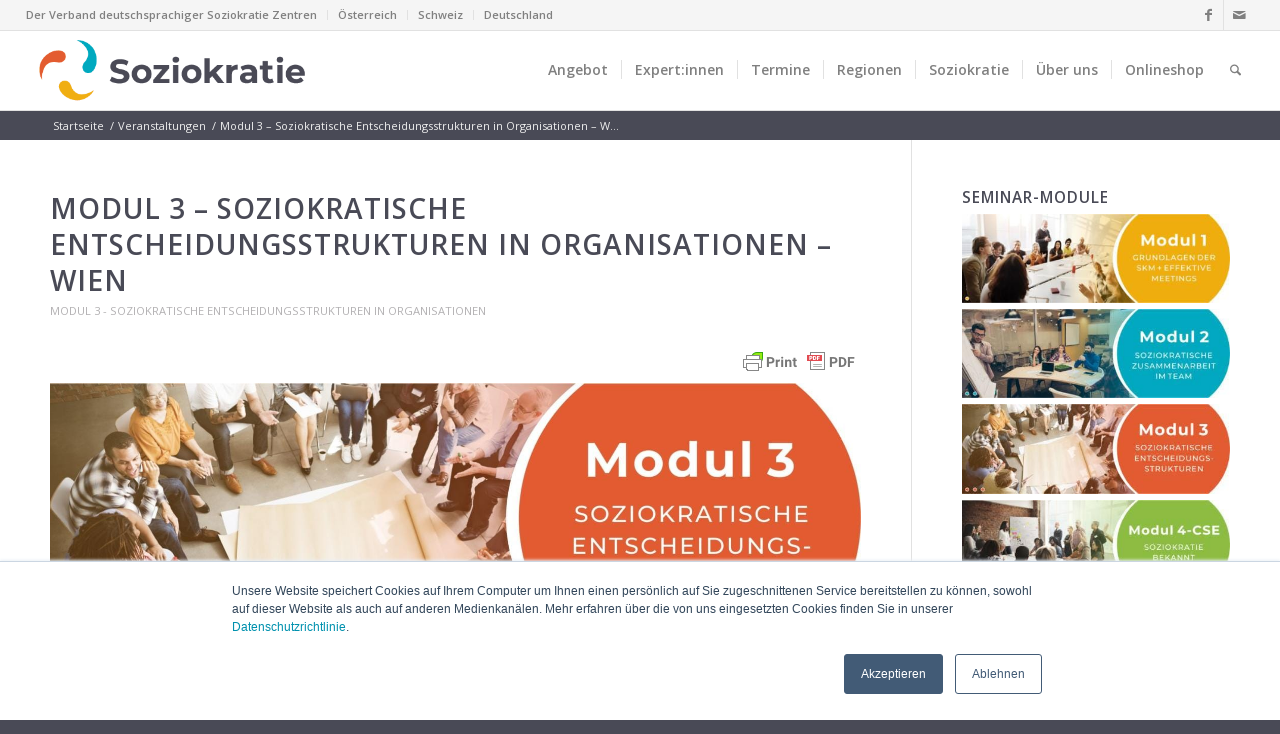

--- FILE ---
content_type: text/html; charset=UTF-8
request_url: https://soziokratiezentrum.org/events/modul-3-soziokratische-entscheidungsstrukturen-in-organisationen-april21/
body_size: 47449
content:
<!DOCTYPE html>
<html lang="de" class="html_stretched responsive av-preloader-disabled  html_header_top html_logo_left html_main_nav_header html_menu_right html_custom html_header_sticky html_header_shrinking html_header_topbar_active html_mobile_menu_tablet html_header_searchicon html_content_align_center html_header_unstick_top_disabled html_header_stretch html_elegant-blog html_modern-blog html_av-submenu-hidden html_av-submenu-display-click html_av-overlay-side html_av-overlay-side-classic html_av-submenu-noclone html_entry_id_13219 av-cookies-no-cookie-consent av-no-preview av-default-lightbox html_text_menu_active av-mobile-menu-switch-default">
<head>
<meta charset="UTF-8" />


<!-- mobile setting -->
<meta name="viewport" content="width=device-width, initial-scale=1">

<!-- Scripts/CSS and wp_head hook -->
<script type="text/javascript"> var wmts_license_status = "invalid";</script><style id="wmts-essential">
		.wmts_container{
		height: 80px;
		overflow: hidden;
		}

		.wmts_container>*{
		opacity: .01;
		}
	</style><meta name='robots' content='index, follow, max-image-preview:large, max-snippet:-1, max-video-preview:-1' />
	<style>img:is([sizes="auto" i], [sizes^="auto," i]) { contain-intrinsic-size: 3000px 1500px }</style>
	
	<!-- This site is optimized with the Yoast SEO Premium plugin v23.1 (Yoast SEO v23.1) - https://yoast.com/wordpress/plugins/seo/ -->
	<title>Modul 3 – Soziokratische Entscheidungsstrukturen in Organisationen - Wien - Soziokratie Zentrum</title>
	<meta name="description" content="Soziokratische Entscheidungsstrukturen in Organisationen Modul 3 der offiziellen Soziokratieausbildung Dieses Seminar findet aufgrund der Maßnahmen rund" />
	<link rel="canonical" href="https://soziokratiezentrum.org/events/modul-3-soziokratische-entscheidungsstrukturen-in-organisationen-april21/" />
	<meta property="og:locale" content="de_DE" />
	<meta property="og:type" content="article" />
	<meta property="og:title" content="Modul 3 – Soziokratische Entscheidungsstrukturen in Organisationen - Wien" />
	<meta property="og:description" content="Soziokratische Entscheidungsstrukturen in Organisationen Modul 3 der offiziellen Soziokratieausbildung Dieses Seminar findet aufgrund der Maßnahmen rund" />
	<meta property="og:url" content="https://soziokratiezentrum.org/events/modul-3-soziokratische-entscheidungsstrukturen-in-organisationen-april21/" />
	<meta property="og:site_name" content="Soziokratie Zentrum" />
	<meta property="article:publisher" content="https://www.facebook.com/soziokratie" />
	<meta property="article:modified_time" content="2021-04-21T15:06:46+00:00" />
	<meta property="og:image" content="https://soziokratiezentrum.org/wp-content/uploads/2023/01/SZ_signet_4C.jpg" />
	<meta property="og:image:width" content="1417" />
	<meta property="og:image:height" content="1417" />
	<meta property="og:image:type" content="image/jpeg" />
	<meta name="twitter:card" content="summary_large_image" />
	<meta name="twitter:label1" content="Geschätzte Lesezeit" />
	<meta name="twitter:data1" content="2 Minuten" />
	<script type="application/ld+json" class="yoast-schema-graph">{"@context":"https://schema.org","@graph":[{"@type":"WebPage","@id":"https://soziokratiezentrum.org/events/modul-3-soziokratische-entscheidungsstrukturen-in-organisationen-april21/","url":"https://soziokratiezentrum.org/events/modul-3-soziokratische-entscheidungsstrukturen-in-organisationen-april21/","name":"Modul 3 – Soziokratische Entscheidungsstrukturen in Organisationen - Wien - Soziokratie Zentrum","isPartOf":{"@id":"https://soziokratiezentrum.org/#website"},"datePublished":"2020-12-09T11:13:37+00:00","dateModified":"2021-04-21T15:06:46+00:00","description":"Soziokratische Entscheidungsstrukturen in Organisationen Modul 3 der offiziellen Soziokratieausbildung Dieses Seminar findet aufgrund der Maßnahmen rund","breadcrumb":{"@id":"https://soziokratiezentrum.org/events/modul-3-soziokratische-entscheidungsstrukturen-in-organisationen-april21/#breadcrumb"},"inLanguage":"de","potentialAction":[{"@type":"ReadAction","target":["https://soziokratiezentrum.org/events/modul-3-soziokratische-entscheidungsstrukturen-in-organisationen-april21/"]}]},{"@type":"BreadcrumbList","@id":"https://soziokratiezentrum.org/events/modul-3-soziokratische-entscheidungsstrukturen-in-organisationen-april21/#breadcrumb","itemListElement":[{"@type":"ListItem","position":1,"name":"Startseite","item":"https://soziokratiezentrum.org/startseite-international/"},{"@type":"ListItem","position":2,"name":"Veranstaltungen","item":"https://soziokratiezentrum.org/seminare-workshops/"},{"@type":"ListItem","position":3,"name":"Modul 3 – Soziokratische Entscheidungsstrukturen in Organisationen &#8211; Wien"}]},{"@type":"WebSite","@id":"https://soziokratiezentrum.org/#website","url":"https://soziokratiezentrum.org/","name":"Soziokratie Zentrum","description":"Internationales Zentrum zur Information, Bildung und Vernetzung zu Soziokratie im deutschsprachigen Raum","publisher":{"@id":"https://soziokratiezentrum.org/#organization"},"potentialAction":[{"@type":"SearchAction","target":{"@type":"EntryPoint","urlTemplate":"https://soziokratiezentrum.org/?s={search_term_string}"},"query-input":"required name=search_term_string"}],"inLanguage":"de"},{"@type":"Organization","@id":"https://soziokratiezentrum.org/#organization","name":"Soziokratie Zentrum","url":"https://soziokratiezentrum.org/","logo":{"@type":"ImageObject","inLanguage":"de","@id":"https://soziokratiezentrum.org/#/schema/logo/image/","url":"https://soziokratiezentrum.org/wp-content/uploads/2018/09/SZ_logo_4C.png","contentUrl":"https://soziokratiezentrum.org/wp-content/uploads/2018/09/SZ_logo_4C.png","width":468,"height":128,"caption":"Soziokratie Zentrum"},"image":{"@id":"https://soziokratiezentrum.org/#/schema/logo/image/"},"sameAs":["https://www.facebook.com/soziokratie"],"description":"Verband deutschsprachiger Soziokratie Zentren","email":"info@soziokratiezentrum.org"}]}</script>
	<!-- / Yoast SEO Premium plugin. -->


<link rel="alternate" type="application/rss+xml" title="Soziokratie Zentrum &raquo; Feed" href="https://soziokratiezentrum.org/feed/" />
<link rel="alternate" type="application/rss+xml" title="Soziokratie Zentrum &raquo; Kommentar-Feed" href="https://soziokratiezentrum.org/comments/feed/" />
		<!-- This site uses the Google Analytics by MonsterInsights plugin v9.9.0 - Using Analytics tracking - https://www.monsterinsights.com/ -->
							<script src="//www.googletagmanager.com/gtag/js?id=G-8Y5W7SQV1R"  data-cfasync="false" data-wpfc-render="false" type="text/javascript" async></script>
			<script data-cfasync="false" data-wpfc-render="false" type="text/javascript">
				var mi_version = '9.9.0';
				var mi_track_user = true;
				var mi_no_track_reason = '';
								var MonsterInsightsDefaultLocations = {"page_location":"https:\/\/soziokratiezentrum.org\/events\/modul-3-soziokratische-entscheidungsstrukturen-in-organisationen-april21\/"};
								if ( typeof MonsterInsightsPrivacyGuardFilter === 'function' ) {
					var MonsterInsightsLocations = (typeof MonsterInsightsExcludeQuery === 'object') ? MonsterInsightsPrivacyGuardFilter( MonsterInsightsExcludeQuery ) : MonsterInsightsPrivacyGuardFilter( MonsterInsightsDefaultLocations );
				} else {
					var MonsterInsightsLocations = (typeof MonsterInsightsExcludeQuery === 'object') ? MonsterInsightsExcludeQuery : MonsterInsightsDefaultLocations;
				}

								var disableStrs = [
										'ga-disable-G-8Y5W7SQV1R',
									];

				/* Function to detect opted out users */
				function __gtagTrackerIsOptedOut() {
					for (var index = 0; index < disableStrs.length; index++) {
						if (document.cookie.indexOf(disableStrs[index] + '=true') > -1) {
							return true;
						}
					}

					return false;
				}

				/* Disable tracking if the opt-out cookie exists. */
				if (__gtagTrackerIsOptedOut()) {
					for (var index = 0; index < disableStrs.length; index++) {
						window[disableStrs[index]] = true;
					}
				}

				/* Opt-out function */
				function __gtagTrackerOptout() {
					for (var index = 0; index < disableStrs.length; index++) {
						document.cookie = disableStrs[index] + '=true; expires=Thu, 31 Dec 2099 23:59:59 UTC; path=/';
						window[disableStrs[index]] = true;
					}
				}

				if ('undefined' === typeof gaOptout) {
					function gaOptout() {
						__gtagTrackerOptout();
					}
				}
								window.dataLayer = window.dataLayer || [];

				window.MonsterInsightsDualTracker = {
					helpers: {},
					trackers: {},
				};
				if (mi_track_user) {
					function __gtagDataLayer() {
						dataLayer.push(arguments);
					}

					function __gtagTracker(type, name, parameters) {
						if (!parameters) {
							parameters = {};
						}

						if (parameters.send_to) {
							__gtagDataLayer.apply(null, arguments);
							return;
						}

						if (type === 'event') {
														parameters.send_to = monsterinsights_frontend.v4_id;
							var hookName = name;
							if (typeof parameters['event_category'] !== 'undefined') {
								hookName = parameters['event_category'] + ':' + name;
							}

							if (typeof MonsterInsightsDualTracker.trackers[hookName] !== 'undefined') {
								MonsterInsightsDualTracker.trackers[hookName](parameters);
							} else {
								__gtagDataLayer('event', name, parameters);
							}
							
						} else {
							__gtagDataLayer.apply(null, arguments);
						}
					}

					__gtagTracker('js', new Date());
					__gtagTracker('set', {
						'developer_id.dZGIzZG': true,
											});
					if ( MonsterInsightsLocations.page_location ) {
						__gtagTracker('set', MonsterInsightsLocations);
					}
										__gtagTracker('config', 'G-8Y5W7SQV1R', {"forceSSL":"true","anonymize_ip":"true","link_attribution":"true","linker":{"domains":["soziokratiezentrum.at","soziokratiezentrum.ch"]},"page_path":location.pathname + location.search + location.hash} );
										window.gtag = __gtagTracker;										(function () {
						/* https://developers.google.com/analytics/devguides/collection/analyticsjs/ */
						/* ga and __gaTracker compatibility shim. */
						var noopfn = function () {
							return null;
						};
						var newtracker = function () {
							return new Tracker();
						};
						var Tracker = function () {
							return null;
						};
						var p = Tracker.prototype;
						p.get = noopfn;
						p.set = noopfn;
						p.send = function () {
							var args = Array.prototype.slice.call(arguments);
							args.unshift('send');
							__gaTracker.apply(null, args);
						};
						var __gaTracker = function () {
							var len = arguments.length;
							if (len === 0) {
								return;
							}
							var f = arguments[len - 1];
							if (typeof f !== 'object' || f === null || typeof f.hitCallback !== 'function') {
								if ('send' === arguments[0]) {
									var hitConverted, hitObject = false, action;
									if ('event' === arguments[1]) {
										if ('undefined' !== typeof arguments[3]) {
											hitObject = {
												'eventAction': arguments[3],
												'eventCategory': arguments[2],
												'eventLabel': arguments[4],
												'value': arguments[5] ? arguments[5] : 1,
											}
										}
									}
									if ('pageview' === arguments[1]) {
										if ('undefined' !== typeof arguments[2]) {
											hitObject = {
												'eventAction': 'page_view',
												'page_path': arguments[2],
											}
										}
									}
									if (typeof arguments[2] === 'object') {
										hitObject = arguments[2];
									}
									if (typeof arguments[5] === 'object') {
										Object.assign(hitObject, arguments[5]);
									}
									if ('undefined' !== typeof arguments[1].hitType) {
										hitObject = arguments[1];
										if ('pageview' === hitObject.hitType) {
											hitObject.eventAction = 'page_view';
										}
									}
									if (hitObject) {
										action = 'timing' === arguments[1].hitType ? 'timing_complete' : hitObject.eventAction;
										hitConverted = mapArgs(hitObject);
										__gtagTracker('event', action, hitConverted);
									}
								}
								return;
							}

							function mapArgs(args) {
								var arg, hit = {};
								var gaMap = {
									'eventCategory': 'event_category',
									'eventAction': 'event_action',
									'eventLabel': 'event_label',
									'eventValue': 'event_value',
									'nonInteraction': 'non_interaction',
									'timingCategory': 'event_category',
									'timingVar': 'name',
									'timingValue': 'value',
									'timingLabel': 'event_label',
									'page': 'page_path',
									'location': 'page_location',
									'title': 'page_title',
									'referrer' : 'page_referrer',
								};
								for (arg in args) {
																		if (!(!args.hasOwnProperty(arg) || !gaMap.hasOwnProperty(arg))) {
										hit[gaMap[arg]] = args[arg];
									} else {
										hit[arg] = args[arg];
									}
								}
								return hit;
							}

							try {
								f.hitCallback();
							} catch (ex) {
							}
						};
						__gaTracker.create = newtracker;
						__gaTracker.getByName = newtracker;
						__gaTracker.getAll = function () {
							return [];
						};
						__gaTracker.remove = noopfn;
						__gaTracker.loaded = true;
						window['__gaTracker'] = __gaTracker;
					})();
									} else {
										console.log("");
					(function () {
						function __gtagTracker() {
							return null;
						}

						window['__gtagTracker'] = __gtagTracker;
						window['gtag'] = __gtagTracker;
					})();
									}
			</script>
			
							<!-- / Google Analytics by MonsterInsights -->
		
<!-- google webfont font replacement -->

			<script type='text/javascript'>

				(function() {

					/*	check if webfonts are disabled by user setting via cookie - or user must opt in.	*/
					var html = document.getElementsByTagName('html')[0];
					var cookie_check = html.className.indexOf('av-cookies-needs-opt-in') >= 0 || html.className.indexOf('av-cookies-can-opt-out') >= 0;
					var allow_continue = true;
					var silent_accept_cookie = html.className.indexOf('av-cookies-user-silent-accept') >= 0;

					if( cookie_check && ! silent_accept_cookie )
					{
						if( ! document.cookie.match(/aviaCookieConsent/) || html.className.indexOf('av-cookies-session-refused') >= 0 )
						{
							allow_continue = false;
						}
						else
						{
							if( ! document.cookie.match(/aviaPrivacyRefuseCookiesHideBar/) )
							{
								allow_continue = false;
							}
							else if( ! document.cookie.match(/aviaPrivacyEssentialCookiesEnabled/) )
							{
								allow_continue = false;
							}
							else if( document.cookie.match(/aviaPrivacyGoogleWebfontsDisabled/) )
							{
								allow_continue = false;
							}
						}
					}

					if( allow_continue )
					{
						var f = document.createElement('link');

						f.type 	= 'text/css';
						f.rel 	= 'stylesheet';
						f.href 	= 'https://fonts.googleapis.com/css?family=Open+Sans:400,600&display=auto&display=swap';
						f.id 	= 'avia-google-webfont';

						document.getElementsByTagName('head')[0].appendChild(f);
					}
				})();

			</script>
			<!-- WP Fusion --><style type="text/css">.woocommerce .product .variations option:disabled { display: none; } </style>
<link rel='stylesheet' id='avia-grid-css' href='https://soziokratiezentrum.org/wp-content/themes/enfold/css/grid.min.css?ver=7.1.3' type='text/css' media='all' />
<link rel='stylesheet' id='avia-base-css' href='https://soziokratiezentrum.org/wp-content/themes/enfold/css/base.min.css?ver=7.1.3' type='text/css' media='all' />
<link rel='stylesheet' id='avia-layout-css' href='https://soziokratiezentrum.org/wp-content/themes/enfold/css/layout.min.css?ver=7.1.3' type='text/css' media='all' />
<link rel='stylesheet' id='avia-module-audioplayer-css' href='https://soziokratiezentrum.org/wp-content/themes/enfold/config-templatebuilder/avia-shortcodes/audio-player/audio-player.min.css?ver=7.1.3' type='text/css' media='all' />
<link rel='stylesheet' id='avia-module-blog-css' href='https://soziokratiezentrum.org/wp-content/themes/enfold/config-templatebuilder/avia-shortcodes/blog/blog.min.css?ver=7.1.3' type='text/css' media='all' />
<link rel='stylesheet' id='avia-module-postslider-css' href='https://soziokratiezentrum.org/wp-content/themes/enfold/config-templatebuilder/avia-shortcodes/postslider/postslider.min.css?ver=7.1.3' type='text/css' media='all' />
<link rel='stylesheet' id='avia-module-button-css' href='https://soziokratiezentrum.org/wp-content/themes/enfold/config-templatebuilder/avia-shortcodes/buttons/buttons.min.css?ver=7.1.3' type='text/css' media='all' />
<link rel='stylesheet' id='avia-module-buttonrow-css' href='https://soziokratiezentrum.org/wp-content/themes/enfold/config-templatebuilder/avia-shortcodes/buttonrow/buttonrow.min.css?ver=7.1.3' type='text/css' media='all' />
<link rel='stylesheet' id='avia-module-button-fullwidth-css' href='https://soziokratiezentrum.org/wp-content/themes/enfold/config-templatebuilder/avia-shortcodes/buttons_fullwidth/buttons_fullwidth.min.css?ver=7.1.3' type='text/css' media='all' />
<link rel='stylesheet' id='avia-module-catalogue-css' href='https://soziokratiezentrum.org/wp-content/themes/enfold/config-templatebuilder/avia-shortcodes/catalogue/catalogue.min.css?ver=7.1.3' type='text/css' media='all' />
<link rel='stylesheet' id='avia-module-comments-css' href='https://soziokratiezentrum.org/wp-content/themes/enfold/config-templatebuilder/avia-shortcodes/comments/comments.min.css?ver=7.1.3' type='text/css' media='all' />
<link rel='stylesheet' id='avia-module-contact-css' href='https://soziokratiezentrum.org/wp-content/themes/enfold/config-templatebuilder/avia-shortcodes/contact/contact.min.css?ver=7.1.3' type='text/css' media='all' />
<link rel='stylesheet' id='avia-module-slideshow-css' href='https://soziokratiezentrum.org/wp-content/themes/enfold/config-templatebuilder/avia-shortcodes/slideshow/slideshow.min.css?ver=7.1.3' type='text/css' media='all' />
<link rel='stylesheet' id='avia-module-slideshow-contentpartner-css' href='https://soziokratiezentrum.org/wp-content/themes/enfold/config-templatebuilder/avia-shortcodes/contentslider/contentslider.min.css?ver=7.1.3' type='text/css' media='all' />
<link rel='stylesheet' id='avia-module-countdown-css' href='https://soziokratiezentrum.org/wp-content/themes/enfold/config-templatebuilder/avia-shortcodes/countdown/countdown.min.css?ver=7.1.3' type='text/css' media='all' />
<link rel='stylesheet' id='avia-module-dynamic-field-css' href='https://soziokratiezentrum.org/wp-content/themes/enfold/config-templatebuilder/avia-shortcodes/dynamic_field/dynamic_field.min.css?ver=7.1.3' type='text/css' media='all' />
<link rel='stylesheet' id='avia-module-gallery-css' href='https://soziokratiezentrum.org/wp-content/themes/enfold/config-templatebuilder/avia-shortcodes/gallery/gallery.min.css?ver=7.1.3' type='text/css' media='all' />
<link rel='stylesheet' id='avia-module-gallery-hor-css' href='https://soziokratiezentrum.org/wp-content/themes/enfold/config-templatebuilder/avia-shortcodes/gallery_horizontal/gallery_horizontal.min.css?ver=7.1.3' type='text/css' media='all' />
<link rel='stylesheet' id='avia-module-maps-css' href='https://soziokratiezentrum.org/wp-content/themes/enfold/config-templatebuilder/avia-shortcodes/google_maps/google_maps.min.css?ver=7.1.3' type='text/css' media='all' />
<link rel='stylesheet' id='avia-module-gridrow-css' href='https://soziokratiezentrum.org/wp-content/themes/enfold/config-templatebuilder/avia-shortcodes/grid_row/grid_row.min.css?ver=7.1.3' type='text/css' media='all' />
<link rel='stylesheet' id='avia-module-heading-css' href='https://soziokratiezentrum.org/wp-content/themes/enfold/config-templatebuilder/avia-shortcodes/heading/heading.min.css?ver=7.1.3' type='text/css' media='all' />
<link rel='stylesheet' id='avia-module-rotator-css' href='https://soziokratiezentrum.org/wp-content/themes/enfold/config-templatebuilder/avia-shortcodes/headline_rotator/headline_rotator.min.css?ver=7.1.3' type='text/css' media='all' />
<link rel='stylesheet' id='avia-module-hr-css' href='https://soziokratiezentrum.org/wp-content/themes/enfold/config-templatebuilder/avia-shortcodes/hr/hr.min.css?ver=7.1.3' type='text/css' media='all' />
<link rel='stylesheet' id='avia-module-icon-css' href='https://soziokratiezentrum.org/wp-content/themes/enfold/config-templatebuilder/avia-shortcodes/icon/icon.min.css?ver=7.1.3' type='text/css' media='all' />
<link rel='stylesheet' id='avia-module-icon-circles-css' href='https://soziokratiezentrum.org/wp-content/themes/enfold/config-templatebuilder/avia-shortcodes/icon_circles/icon_circles.min.css?ver=7.1.3' type='text/css' media='all' />
<link rel='stylesheet' id='avia-module-iconbox-css' href='https://soziokratiezentrum.org/wp-content/themes/enfold/config-templatebuilder/avia-shortcodes/iconbox/iconbox.min.css?ver=7.1.3' type='text/css' media='all' />
<link rel='stylesheet' id='avia-module-icongrid-css' href='https://soziokratiezentrum.org/wp-content/themes/enfold/config-templatebuilder/avia-shortcodes/icongrid/icongrid.min.css?ver=7.1.3' type='text/css' media='all' />
<link rel='stylesheet' id='avia-module-iconlist-css' href='https://soziokratiezentrum.org/wp-content/themes/enfold/config-templatebuilder/avia-shortcodes/iconlist/iconlist.min.css?ver=7.1.3' type='text/css' media='all' />
<link rel='stylesheet' id='avia-module-image-css' href='https://soziokratiezentrum.org/wp-content/themes/enfold/config-templatebuilder/avia-shortcodes/image/image.min.css?ver=7.1.3' type='text/css' media='all' />
<link rel='stylesheet' id='avia-module-image-diff-css' href='https://soziokratiezentrum.org/wp-content/themes/enfold/config-templatebuilder/avia-shortcodes/image_diff/image_diff.min.css?ver=7.1.3' type='text/css' media='all' />
<link rel='stylesheet' id='avia-module-hotspot-css' href='https://soziokratiezentrum.org/wp-content/themes/enfold/config-templatebuilder/avia-shortcodes/image_hotspots/image_hotspots.min.css?ver=7.1.3' type='text/css' media='all' />
<link rel='stylesheet' id='avia-module-sc-lottie-animation-css' href='https://soziokratiezentrum.org/wp-content/themes/enfold/config-templatebuilder/avia-shortcodes/lottie_animation/lottie_animation.min.css?ver=7.1.3' type='text/css' media='all' />
<link rel='stylesheet' id='avia-module-magazine-css' href='https://soziokratiezentrum.org/wp-content/themes/enfold/config-templatebuilder/avia-shortcodes/magazine/magazine.min.css?ver=7.1.3' type='text/css' media='all' />
<link rel='stylesheet' id='avia-module-masonry-css' href='https://soziokratiezentrum.org/wp-content/themes/enfold/config-templatebuilder/avia-shortcodes/masonry_entries/masonry_entries.min.css?ver=7.1.3' type='text/css' media='all' />
<link rel='stylesheet' id='avia-siteloader-css' href='https://soziokratiezentrum.org/wp-content/themes/enfold/css/avia-snippet-site-preloader.min.css?ver=7.1.3' type='text/css' media='all' />
<link rel='stylesheet' id='avia-module-menu-css' href='https://soziokratiezentrum.org/wp-content/themes/enfold/config-templatebuilder/avia-shortcodes/menu/menu.min.css?ver=7.1.3' type='text/css' media='all' />
<link rel='stylesheet' id='avia-module-notification-css' href='https://soziokratiezentrum.org/wp-content/themes/enfold/config-templatebuilder/avia-shortcodes/notification/notification.min.css?ver=7.1.3' type='text/css' media='all' />
<link rel='stylesheet' id='avia-module-numbers-css' href='https://soziokratiezentrum.org/wp-content/themes/enfold/config-templatebuilder/avia-shortcodes/numbers/numbers.min.css?ver=7.1.3' type='text/css' media='all' />
<link rel='stylesheet' id='avia-module-portfolio-css' href='https://soziokratiezentrum.org/wp-content/themes/enfold/config-templatebuilder/avia-shortcodes/portfolio/portfolio.min.css?ver=7.1.3' type='text/css' media='all' />
<link rel='stylesheet' id='avia-module-post-metadata-css' href='https://soziokratiezentrum.org/wp-content/themes/enfold/config-templatebuilder/avia-shortcodes/post_metadata/post_metadata.min.css?ver=7.1.3' type='text/css' media='all' />
<link rel='stylesheet' id='avia-module-progress-bar-css' href='https://soziokratiezentrum.org/wp-content/themes/enfold/config-templatebuilder/avia-shortcodes/progressbar/progressbar.min.css?ver=7.1.3' type='text/css' media='all' />
<link rel='stylesheet' id='avia-module-promobox-css' href='https://soziokratiezentrum.org/wp-content/themes/enfold/config-templatebuilder/avia-shortcodes/promobox/promobox.min.css?ver=7.1.3' type='text/css' media='all' />
<link rel='stylesheet' id='avia-sc-search-css' href='https://soziokratiezentrum.org/wp-content/themes/enfold/config-templatebuilder/avia-shortcodes/search/search.min.css?ver=7.1.3' type='text/css' media='all' />
<link rel='stylesheet' id='avia-module-slideshow-accordion-css' href='https://soziokratiezentrum.org/wp-content/themes/enfold/config-templatebuilder/avia-shortcodes/slideshow_accordion/slideshow_accordion.min.css?ver=7.1.3' type='text/css' media='all' />
<link rel='stylesheet' id='avia-module-slideshow-feature-image-css' href='https://soziokratiezentrum.org/wp-content/themes/enfold/config-templatebuilder/avia-shortcodes/slideshow_feature_image/slideshow_feature_image.min.css?ver=7.1.3' type='text/css' media='all' />
<link rel='stylesheet' id='avia-module-slideshow-fullsize-css' href='https://soziokratiezentrum.org/wp-content/themes/enfold/config-templatebuilder/avia-shortcodes/slideshow_fullsize/slideshow_fullsize.min.css?ver=7.1.3' type='text/css' media='all' />
<link rel='stylesheet' id='avia-module-slideshow-fullscreen-css' href='https://soziokratiezentrum.org/wp-content/themes/enfold/config-templatebuilder/avia-shortcodes/slideshow_fullscreen/slideshow_fullscreen.min.css?ver=7.1.3' type='text/css' media='all' />
<link rel='stylesheet' id='avia-module-slideshow-ls-css' href='https://soziokratiezentrum.org/wp-content/themes/enfold/config-templatebuilder/avia-shortcodes/slideshow_layerslider/slideshow_layerslider.min.css?ver=7.1.3' type='text/css' media='all' />
<link rel='stylesheet' id='avia-module-social-css' href='https://soziokratiezentrum.org/wp-content/themes/enfold/config-templatebuilder/avia-shortcodes/social_share/social_share.min.css?ver=7.1.3' type='text/css' media='all' />
<link rel='stylesheet' id='avia-module-tabsection-css' href='https://soziokratiezentrum.org/wp-content/themes/enfold/config-templatebuilder/avia-shortcodes/tab_section/tab_section.min.css?ver=7.1.3' type='text/css' media='all' />
<link rel='stylesheet' id='avia-module-table-css' href='https://soziokratiezentrum.org/wp-content/themes/enfold/config-templatebuilder/avia-shortcodes/table/table.min.css?ver=7.1.3' type='text/css' media='all' />
<link rel='stylesheet' id='avia-module-tabs-css' href='https://soziokratiezentrum.org/wp-content/themes/enfold/config-templatebuilder/avia-shortcodes/tabs/tabs.min.css?ver=7.1.3' type='text/css' media='all' />
<link rel='stylesheet' id='avia-module-team-css' href='https://soziokratiezentrum.org/wp-content/themes/enfold/config-templatebuilder/avia-shortcodes/team/team.min.css?ver=7.1.3' type='text/css' media='all' />
<link rel='stylesheet' id='avia-module-testimonials-css' href='https://soziokratiezentrum.org/wp-content/themes/enfold/config-templatebuilder/avia-shortcodes/testimonials/testimonials.min.css?ver=7.1.3' type='text/css' media='all' />
<link rel='stylesheet' id='avia-module-timeline-css' href='https://soziokratiezentrum.org/wp-content/themes/enfold/config-templatebuilder/avia-shortcodes/timeline/timeline.min.css?ver=7.1.3' type='text/css' media='all' />
<link rel='stylesheet' id='avia-module-toggles-css' href='https://soziokratiezentrum.org/wp-content/themes/enfold/config-templatebuilder/avia-shortcodes/toggles/toggles.min.css?ver=7.1.3' type='text/css' media='all' />
<link rel='stylesheet' id='avia-module-video-css' href='https://soziokratiezentrum.org/wp-content/themes/enfold/config-templatebuilder/avia-shortcodes/video/video.min.css?ver=7.1.3' type='text/css' media='all' />
<link rel='stylesheet' id='avia-scs-css' href='https://soziokratiezentrum.org/wp-content/themes/enfold/css/shortcodes.min.css?ver=7.1.3' type='text/css' media='all' />
<link rel='stylesheet' id='avia-woocommerce-css-css' href='https://soziokratiezentrum.org/wp-content/themes/enfold/config-woocommerce/woocommerce-mod.min.css?ver=7.1.3' type='text/css' media='all' />
<link rel='stylesheet' id='wp-block-library-css' href='https://soziokratiezentrum.org/wp-includes/css/dist/block-library/style.min.css?ver=d11f4efbaeed5ddf3d32cd7fbf9ac5ef' type='text/css' media='all' />
<style id='pdfemb-pdf-embedder-viewer-style-inline-css' type='text/css'>
.wp-block-pdfemb-pdf-embedder-viewer{max-width:none}

</style>
<style id='global-styles-inline-css' type='text/css'>
:root{--wp--preset--aspect-ratio--square: 1;--wp--preset--aspect-ratio--4-3: 4/3;--wp--preset--aspect-ratio--3-4: 3/4;--wp--preset--aspect-ratio--3-2: 3/2;--wp--preset--aspect-ratio--2-3: 2/3;--wp--preset--aspect-ratio--16-9: 16/9;--wp--preset--aspect-ratio--9-16: 9/16;--wp--preset--color--black: #000000;--wp--preset--color--cyan-bluish-gray: #abb8c3;--wp--preset--color--white: #ffffff;--wp--preset--color--pale-pink: #f78da7;--wp--preset--color--vivid-red: #cf2e2e;--wp--preset--color--luminous-vivid-orange: #ff6900;--wp--preset--color--luminous-vivid-amber: #fcb900;--wp--preset--color--light-green-cyan: #7bdcb5;--wp--preset--color--vivid-green-cyan: #00d084;--wp--preset--color--pale-cyan-blue: #8ed1fc;--wp--preset--color--vivid-cyan-blue: #0693e3;--wp--preset--color--vivid-purple: #9b51e0;--wp--preset--color--metallic-red: #b02b2c;--wp--preset--color--maximum-yellow-red: #edae44;--wp--preset--color--yellow-sun: #eeee22;--wp--preset--color--palm-leaf: #83a846;--wp--preset--color--aero: #7bb0e7;--wp--preset--color--old-lavender: #745f7e;--wp--preset--color--steel-teal: #5f8789;--wp--preset--color--raspberry-pink: #d65799;--wp--preset--color--medium-turquoise: #4ecac2;--wp--preset--gradient--vivid-cyan-blue-to-vivid-purple: linear-gradient(135deg,rgba(6,147,227,1) 0%,rgb(155,81,224) 100%);--wp--preset--gradient--light-green-cyan-to-vivid-green-cyan: linear-gradient(135deg,rgb(122,220,180) 0%,rgb(0,208,130) 100%);--wp--preset--gradient--luminous-vivid-amber-to-luminous-vivid-orange: linear-gradient(135deg,rgba(252,185,0,1) 0%,rgba(255,105,0,1) 100%);--wp--preset--gradient--luminous-vivid-orange-to-vivid-red: linear-gradient(135deg,rgba(255,105,0,1) 0%,rgb(207,46,46) 100%);--wp--preset--gradient--very-light-gray-to-cyan-bluish-gray: linear-gradient(135deg,rgb(238,238,238) 0%,rgb(169,184,195) 100%);--wp--preset--gradient--cool-to-warm-spectrum: linear-gradient(135deg,rgb(74,234,220) 0%,rgb(151,120,209) 20%,rgb(207,42,186) 40%,rgb(238,44,130) 60%,rgb(251,105,98) 80%,rgb(254,248,76) 100%);--wp--preset--gradient--blush-light-purple: linear-gradient(135deg,rgb(255,206,236) 0%,rgb(152,150,240) 100%);--wp--preset--gradient--blush-bordeaux: linear-gradient(135deg,rgb(254,205,165) 0%,rgb(254,45,45) 50%,rgb(107,0,62) 100%);--wp--preset--gradient--luminous-dusk: linear-gradient(135deg,rgb(255,203,112) 0%,rgb(199,81,192) 50%,rgb(65,88,208) 100%);--wp--preset--gradient--pale-ocean: linear-gradient(135deg,rgb(255,245,203) 0%,rgb(182,227,212) 50%,rgb(51,167,181) 100%);--wp--preset--gradient--electric-grass: linear-gradient(135deg,rgb(202,248,128) 0%,rgb(113,206,126) 100%);--wp--preset--gradient--midnight: linear-gradient(135deg,rgb(2,3,129) 0%,rgb(40,116,252) 100%);--wp--preset--font-size--small: 1rem;--wp--preset--font-size--medium: 1.125rem;--wp--preset--font-size--large: 1.75rem;--wp--preset--font-size--x-large: clamp(1.75rem, 3vw, 2.25rem);--wp--preset--spacing--20: 0.44rem;--wp--preset--spacing--30: 0.67rem;--wp--preset--spacing--40: 1rem;--wp--preset--spacing--50: 1.5rem;--wp--preset--spacing--60: 2.25rem;--wp--preset--spacing--70: 3.38rem;--wp--preset--spacing--80: 5.06rem;--wp--preset--shadow--natural: 6px 6px 9px rgba(0, 0, 0, 0.2);--wp--preset--shadow--deep: 12px 12px 50px rgba(0, 0, 0, 0.4);--wp--preset--shadow--sharp: 6px 6px 0px rgba(0, 0, 0, 0.2);--wp--preset--shadow--outlined: 6px 6px 0px -3px rgba(255, 255, 255, 1), 6px 6px rgba(0, 0, 0, 1);--wp--preset--shadow--crisp: 6px 6px 0px rgba(0, 0, 0, 1);}:root { --wp--style--global--content-size: 800px;--wp--style--global--wide-size: 1130px; }:where(body) { margin: 0; }.wp-site-blocks > .alignleft { float: left; margin-right: 2em; }.wp-site-blocks > .alignright { float: right; margin-left: 2em; }.wp-site-blocks > .aligncenter { justify-content: center; margin-left: auto; margin-right: auto; }:where(.is-layout-flex){gap: 0.5em;}:where(.is-layout-grid){gap: 0.5em;}.is-layout-flow > .alignleft{float: left;margin-inline-start: 0;margin-inline-end: 2em;}.is-layout-flow > .alignright{float: right;margin-inline-start: 2em;margin-inline-end: 0;}.is-layout-flow > .aligncenter{margin-left: auto !important;margin-right: auto !important;}.is-layout-constrained > .alignleft{float: left;margin-inline-start: 0;margin-inline-end: 2em;}.is-layout-constrained > .alignright{float: right;margin-inline-start: 2em;margin-inline-end: 0;}.is-layout-constrained > .aligncenter{margin-left: auto !important;margin-right: auto !important;}.is-layout-constrained > :where(:not(.alignleft):not(.alignright):not(.alignfull)){max-width: var(--wp--style--global--content-size);margin-left: auto !important;margin-right: auto !important;}.is-layout-constrained > .alignwide{max-width: var(--wp--style--global--wide-size);}body .is-layout-flex{display: flex;}.is-layout-flex{flex-wrap: wrap;align-items: center;}.is-layout-flex > :is(*, div){margin: 0;}body .is-layout-grid{display: grid;}.is-layout-grid > :is(*, div){margin: 0;}body{padding-top: 0px;padding-right: 0px;padding-bottom: 0px;padding-left: 0px;}a:where(:not(.wp-element-button)){text-decoration: underline;}:root :where(.wp-element-button, .wp-block-button__link){background-color: #32373c;border-width: 0;color: #fff;font-family: inherit;font-size: inherit;line-height: inherit;padding: calc(0.667em + 2px) calc(1.333em + 2px);text-decoration: none;}.has-black-color{color: var(--wp--preset--color--black) !important;}.has-cyan-bluish-gray-color{color: var(--wp--preset--color--cyan-bluish-gray) !important;}.has-white-color{color: var(--wp--preset--color--white) !important;}.has-pale-pink-color{color: var(--wp--preset--color--pale-pink) !important;}.has-vivid-red-color{color: var(--wp--preset--color--vivid-red) !important;}.has-luminous-vivid-orange-color{color: var(--wp--preset--color--luminous-vivid-orange) !important;}.has-luminous-vivid-amber-color{color: var(--wp--preset--color--luminous-vivid-amber) !important;}.has-light-green-cyan-color{color: var(--wp--preset--color--light-green-cyan) !important;}.has-vivid-green-cyan-color{color: var(--wp--preset--color--vivid-green-cyan) !important;}.has-pale-cyan-blue-color{color: var(--wp--preset--color--pale-cyan-blue) !important;}.has-vivid-cyan-blue-color{color: var(--wp--preset--color--vivid-cyan-blue) !important;}.has-vivid-purple-color{color: var(--wp--preset--color--vivid-purple) !important;}.has-metallic-red-color{color: var(--wp--preset--color--metallic-red) !important;}.has-maximum-yellow-red-color{color: var(--wp--preset--color--maximum-yellow-red) !important;}.has-yellow-sun-color{color: var(--wp--preset--color--yellow-sun) !important;}.has-palm-leaf-color{color: var(--wp--preset--color--palm-leaf) !important;}.has-aero-color{color: var(--wp--preset--color--aero) !important;}.has-old-lavender-color{color: var(--wp--preset--color--old-lavender) !important;}.has-steel-teal-color{color: var(--wp--preset--color--steel-teal) !important;}.has-raspberry-pink-color{color: var(--wp--preset--color--raspberry-pink) !important;}.has-medium-turquoise-color{color: var(--wp--preset--color--medium-turquoise) !important;}.has-black-background-color{background-color: var(--wp--preset--color--black) !important;}.has-cyan-bluish-gray-background-color{background-color: var(--wp--preset--color--cyan-bluish-gray) !important;}.has-white-background-color{background-color: var(--wp--preset--color--white) !important;}.has-pale-pink-background-color{background-color: var(--wp--preset--color--pale-pink) !important;}.has-vivid-red-background-color{background-color: var(--wp--preset--color--vivid-red) !important;}.has-luminous-vivid-orange-background-color{background-color: var(--wp--preset--color--luminous-vivid-orange) !important;}.has-luminous-vivid-amber-background-color{background-color: var(--wp--preset--color--luminous-vivid-amber) !important;}.has-light-green-cyan-background-color{background-color: var(--wp--preset--color--light-green-cyan) !important;}.has-vivid-green-cyan-background-color{background-color: var(--wp--preset--color--vivid-green-cyan) !important;}.has-pale-cyan-blue-background-color{background-color: var(--wp--preset--color--pale-cyan-blue) !important;}.has-vivid-cyan-blue-background-color{background-color: var(--wp--preset--color--vivid-cyan-blue) !important;}.has-vivid-purple-background-color{background-color: var(--wp--preset--color--vivid-purple) !important;}.has-metallic-red-background-color{background-color: var(--wp--preset--color--metallic-red) !important;}.has-maximum-yellow-red-background-color{background-color: var(--wp--preset--color--maximum-yellow-red) !important;}.has-yellow-sun-background-color{background-color: var(--wp--preset--color--yellow-sun) !important;}.has-palm-leaf-background-color{background-color: var(--wp--preset--color--palm-leaf) !important;}.has-aero-background-color{background-color: var(--wp--preset--color--aero) !important;}.has-old-lavender-background-color{background-color: var(--wp--preset--color--old-lavender) !important;}.has-steel-teal-background-color{background-color: var(--wp--preset--color--steel-teal) !important;}.has-raspberry-pink-background-color{background-color: var(--wp--preset--color--raspberry-pink) !important;}.has-medium-turquoise-background-color{background-color: var(--wp--preset--color--medium-turquoise) !important;}.has-black-border-color{border-color: var(--wp--preset--color--black) !important;}.has-cyan-bluish-gray-border-color{border-color: var(--wp--preset--color--cyan-bluish-gray) !important;}.has-white-border-color{border-color: var(--wp--preset--color--white) !important;}.has-pale-pink-border-color{border-color: var(--wp--preset--color--pale-pink) !important;}.has-vivid-red-border-color{border-color: var(--wp--preset--color--vivid-red) !important;}.has-luminous-vivid-orange-border-color{border-color: var(--wp--preset--color--luminous-vivid-orange) !important;}.has-luminous-vivid-amber-border-color{border-color: var(--wp--preset--color--luminous-vivid-amber) !important;}.has-light-green-cyan-border-color{border-color: var(--wp--preset--color--light-green-cyan) !important;}.has-vivid-green-cyan-border-color{border-color: var(--wp--preset--color--vivid-green-cyan) !important;}.has-pale-cyan-blue-border-color{border-color: var(--wp--preset--color--pale-cyan-blue) !important;}.has-vivid-cyan-blue-border-color{border-color: var(--wp--preset--color--vivid-cyan-blue) !important;}.has-vivid-purple-border-color{border-color: var(--wp--preset--color--vivid-purple) !important;}.has-metallic-red-border-color{border-color: var(--wp--preset--color--metallic-red) !important;}.has-maximum-yellow-red-border-color{border-color: var(--wp--preset--color--maximum-yellow-red) !important;}.has-yellow-sun-border-color{border-color: var(--wp--preset--color--yellow-sun) !important;}.has-palm-leaf-border-color{border-color: var(--wp--preset--color--palm-leaf) !important;}.has-aero-border-color{border-color: var(--wp--preset--color--aero) !important;}.has-old-lavender-border-color{border-color: var(--wp--preset--color--old-lavender) !important;}.has-steel-teal-border-color{border-color: var(--wp--preset--color--steel-teal) !important;}.has-raspberry-pink-border-color{border-color: var(--wp--preset--color--raspberry-pink) !important;}.has-medium-turquoise-border-color{border-color: var(--wp--preset--color--medium-turquoise) !important;}.has-vivid-cyan-blue-to-vivid-purple-gradient-background{background: var(--wp--preset--gradient--vivid-cyan-blue-to-vivid-purple) !important;}.has-light-green-cyan-to-vivid-green-cyan-gradient-background{background: var(--wp--preset--gradient--light-green-cyan-to-vivid-green-cyan) !important;}.has-luminous-vivid-amber-to-luminous-vivid-orange-gradient-background{background: var(--wp--preset--gradient--luminous-vivid-amber-to-luminous-vivid-orange) !important;}.has-luminous-vivid-orange-to-vivid-red-gradient-background{background: var(--wp--preset--gradient--luminous-vivid-orange-to-vivid-red) !important;}.has-very-light-gray-to-cyan-bluish-gray-gradient-background{background: var(--wp--preset--gradient--very-light-gray-to-cyan-bluish-gray) !important;}.has-cool-to-warm-spectrum-gradient-background{background: var(--wp--preset--gradient--cool-to-warm-spectrum) !important;}.has-blush-light-purple-gradient-background{background: var(--wp--preset--gradient--blush-light-purple) !important;}.has-blush-bordeaux-gradient-background{background: var(--wp--preset--gradient--blush-bordeaux) !important;}.has-luminous-dusk-gradient-background{background: var(--wp--preset--gradient--luminous-dusk) !important;}.has-pale-ocean-gradient-background{background: var(--wp--preset--gradient--pale-ocean) !important;}.has-electric-grass-gradient-background{background: var(--wp--preset--gradient--electric-grass) !important;}.has-midnight-gradient-background{background: var(--wp--preset--gradient--midnight) !important;}.has-small-font-size{font-size: var(--wp--preset--font-size--small) !important;}.has-medium-font-size{font-size: var(--wp--preset--font-size--medium) !important;}.has-large-font-size{font-size: var(--wp--preset--font-size--large) !important;}.has-x-large-font-size{font-size: var(--wp--preset--font-size--x-large) !important;}
:where(.wp-block-post-template.is-layout-flex){gap: 1.25em;}:where(.wp-block-post-template.is-layout-grid){gap: 1.25em;}
:where(.wp-block-columns.is-layout-flex){gap: 2em;}:where(.wp-block-columns.is-layout-grid){gap: 2em;}
:root :where(.wp-block-pullquote){font-size: 1.5em;line-height: 1.6;}
</style>
<link rel='stylesheet' id='events-manager-css' href='https://soziokratiezentrum.org/wp-content/plugins/events-manager/includes/css/events-manager.min.css?ver=6.6.4.4.2' type='text/css' media='all' />
<link rel='stylesheet' id='events-manager-pro-css' href='https://soziokratiezentrum.org/wp-content/plugins/events-manager-pro/includes/css/events-manager-pro.css?ver=3.5.0.1' type='text/css' media='all' />
<link rel='stylesheet' id='igd-dashicons-css' href='https://soziokratiezentrum.org/wp-includes/css/dashicons.min.css?ver=1.5.3' type='text/css' media='all' />
<link rel='stylesheet' id='widgetopts-styles-css' href='https://soziokratiezentrum.org/wp-content/plugins/widget-options/assets/css/widget-options.css?ver=4.1.2' type='text/css' media='all' />
<style id='woocommerce-inline-inline-css' type='text/css'>
.woocommerce form .form-row .required { visibility: visible; }
</style>
<link rel='stylesheet' id='wpmf-single-file-css' href='https://soziokratiezentrum.org/wp-content/uploads/wpmf/css/wpmf_single_file.css?ver=5.8.4' type='text/css' media='all' />
<style id='wpmf-single-file-inline-css' type='text/css'>
.content-align-center.elementor-widget-wpmf_file_design .wpmf_mce-wrap {text-align: center;}.content-align-left.elementor-widget-wpmf_file_design .wpmf_mce-wrap {text-align: left;}.content-align-right.elementor-widget-wpmf_file_design .wpmf_mce-wrap {text-align: right;}.wpmf-defile{display: inline-block; float:none !important}.wpmf-defile span.wpmf_mce-single-child{float:left}
</style>
<link rel='stylesheet' id='brands-styles-css' href='https://soziokratiezentrum.org/wp-content/plugins/woocommerce/assets/css/brands.css?ver=10.3.5' type='text/css' media='all' />
<link rel='stylesheet' id='avia-fold-unfold-css' href='https://soziokratiezentrum.org/wp-content/themes/enfold/css/avia-snippet-fold-unfold.min.css?ver=7.1.3' type='text/css' media='all' />
<link rel='stylesheet' id='avia-popup-css-css' href='https://soziokratiezentrum.org/wp-content/themes/enfold/js/aviapopup/magnific-popup.min.css?ver=7.1.3' type='text/css' media='screen' />
<link rel='stylesheet' id='avia-lightbox-css' href='https://soziokratiezentrum.org/wp-content/themes/enfold/css/avia-snippet-lightbox.min.css?ver=7.1.3' type='text/css' media='screen' />
<link rel='stylesheet' id='avia-widget-css-css' href='https://soziokratiezentrum.org/wp-content/themes/enfold/css/avia-snippet-widget.min.css?ver=7.1.3' type='text/css' media='screen' />
<link rel='stylesheet' id='mediaelement-css' href='https://soziokratiezentrum.org/wp-includes/js/mediaelement/mediaelementplayer-legacy.min.css?ver=4.2.17' type='text/css' media='all' />
<link rel='stylesheet' id='wp-mediaelement-css' href='https://soziokratiezentrum.org/wp-includes/js/mediaelement/wp-mediaelement.min.css?ver=d11f4efbaeed5ddf3d32cd7fbf9ac5ef' type='text/css' media='all' />
<link rel='stylesheet' id='avia-dynamic-css' href='https://soziokratiezentrum.org/wp-content/uploads/dynamic_avia/soze_enfold.css?ver=6925858496f96' type='text/css' media='all' />
<link rel='stylesheet' id='avia-custom-css' href='https://soziokratiezentrum.org/wp-content/themes/enfold/css/custom.css?ver=7.1.3' type='text/css' media='all' />
<link rel='stylesheet' id='avia-style-css' href='https://soziokratiezentrum.org/wp-content/themes/enfold-child/style.css?ver=7.1.3' type='text/css' media='all' />
<link rel='stylesheet' id='fakturpro_customer-css' href='https://soziokratiezentrum.org/wp-content/plugins/woorechnung/assets/css/fakturpro-customer.css?ver=d11f4efbaeed5ddf3d32cd7fbf9ac5ef' type='text/css' media='all' />
<script type="text/javascript" src="https://soziokratiezentrum.org/wp-content/plugins/jquery-updater/js/jquery-3.7.1.min.js?ver=3.7.1" id="jquery-core-js"></script>
<script type="text/javascript" src="https://soziokratiezentrum.org/wp-content/plugins/jquery-updater/js/jquery-migrate-3.5.2.min.js?ver=3.5.2" id="jquery-migrate-js"></script>
<script type="text/javascript" src="https://soziokratiezentrum.org/wp-content/plugins/google-analytics-for-wordpress/assets/js/frontend-gtag.min.js?ver=9.9.0" id="monsterinsights-frontend-script-js" async="async" data-wp-strategy="async"></script>
<script data-cfasync="false" data-wpfc-render="false" type="text/javascript" id='monsterinsights-frontend-script-js-extra'>/* <![CDATA[ */
var monsterinsights_frontend = {"js_events_tracking":"true","download_extensions":"doc,pdf,ppt,zip,xls,docx,pptx,xlsx","inbound_paths":"[{\"path\":\"\\\/go\\\/\",\"label\":\"affiliate\"},{\"path\":\"\\\/recommend\\\/\",\"label\":\"affiliate\"}]","home_url":"https:\/\/soziokratiezentrum.org","hash_tracking":"true","v4_id":"G-8Y5W7SQV1R"};/* ]]> */
</script>
<script type="text/javascript" src="https://soziokratiezentrum.org/wp-includes/js/jquery/ui/core.min.js?ver=1.13.3" id="jquery-ui-core-js"></script>
<script type="text/javascript" src="https://soziokratiezentrum.org/wp-includes/js/jquery/ui/mouse.min.js?ver=1.13.3" id="jquery-ui-mouse-js"></script>
<script type="text/javascript" src="https://soziokratiezentrum.org/wp-includes/js/jquery/ui/sortable.min.js?ver=1.13.3" id="jquery-ui-sortable-js"></script>
<script type="text/javascript" src="https://soziokratiezentrum.org/wp-includes/js/jquery/ui/datepicker.min.js?ver=1.13.3" id="jquery-ui-datepicker-js"></script>
<script type="text/javascript" id="jquery-ui-datepicker-js-after">
/* <![CDATA[ */
jQuery(function(jQuery){jQuery.datepicker.setDefaults({"closeText":"Schlie\u00dfen","currentText":"Heute","monthNames":["Januar","Februar","M\u00e4rz","April","Mai","Juni","Juli","August","September","Oktober","November","Dezember"],"monthNamesShort":["Jan.","Feb.","M\u00e4rz","Apr.","Mai","Juni","Juli","Aug.","Sep.","Okt.","Nov.","Dez."],"nextText":"Weiter","prevText":"Zur\u00fcck","dayNames":["Sonntag","Montag","Dienstag","Mittwoch","Donnerstag","Freitag","Samstag"],"dayNamesShort":["So.","Mo.","Di.","Mi.","Do.","Fr.","Sa."],"dayNamesMin":["S","M","D","M","D","F","S"],"dateFormat":"d. MM yy","firstDay":1,"isRTL":false});});
/* ]]> */
</script>
<script type="text/javascript" src="https://soziokratiezentrum.org/wp-includes/js/jquery/ui/resizable.min.js?ver=1.13.3" id="jquery-ui-resizable-js"></script>
<script type="text/javascript" src="https://soziokratiezentrum.org/wp-includes/js/jquery/ui/draggable.min.js?ver=1.13.3" id="jquery-ui-draggable-js"></script>
<script type="text/javascript" src="https://soziokratiezentrum.org/wp-includes/js/jquery/ui/controlgroup.min.js?ver=1.13.3" id="jquery-ui-controlgroup-js"></script>
<script type="text/javascript" src="https://soziokratiezentrum.org/wp-includes/js/jquery/ui/checkboxradio.min.js?ver=1.13.3" id="jquery-ui-checkboxradio-js"></script>
<script type="text/javascript" src="https://soziokratiezentrum.org/wp-includes/js/jquery/ui/button.min.js?ver=1.13.3" id="jquery-ui-button-js"></script>
<script type="text/javascript" src="https://soziokratiezentrum.org/wp-includes/js/jquery/ui/dialog.min.js?ver=1.13.3" id="jquery-ui-dialog-js"></script>
<script type="text/javascript" id="events-manager-js-extra">
/* <![CDATA[ */
var EM = {"ajaxurl":"https:\/\/soziokratiezentrum.org\/wp-admin\/admin-ajax.php","locationajaxurl":"https:\/\/soziokratiezentrum.org\/wp-admin\/admin-ajax.php?action=locations_search","firstDay":"1","locale":"de","dateFormat":"yy-mm-dd","ui_css":"https:\/\/soziokratiezentrum.org\/wp-content\/plugins\/events-manager\/includes\/css\/jquery-ui\/build.min.css","show24hours":"1","is_ssl":"1","autocomplete_limit":"10","calendar":{"breakpoints":{"small":560,"medium":908,"large":false}},"phone":{"error":"Bitte gib eine g\u00fcltige Telefonnummer ein.","detectJS":true,"options":{"initialCountry":"","separateDialCode":true,"showFlags":true,"onlyCountries":["DE","LI","CH","AT"],"excludeCountries":[]}},"datepicker":{"format":"d.m.Y","locale":"de"},"search":{"breakpoints":{"small":650,"medium":850,"full":false}},"url":"https:\/\/soziokratiezentrum.org\/wp-content\/plugins\/events-manager","assets":{"input.em-uploader":{"js":{"em-uploader":{"url":"https:\/\/soziokratiezentrum.org\/wp-content\/plugins\/events-manager\/includes\/js\/em-uploader.min.js?v=6.6.4.4.2","required":true,"event":"em_uploader_ready"}}}},"bookingInProgress":"Bitte warte, w\u00e4hrend die Buchung abgeschickt wird.","tickets_save":"Ticket speichern","bookingajaxurl":"https:\/\/soziokratiezentrum.org\/wp-admin\/admin-ajax.php","bookings_export_save":"Buchungen exportieren","bookings_settings_save":"Einstellungen speichern","booking_delete":"Bist du dir sicher, dass du es l\u00f6schen m\u00f6chtest?","booking_offset":"30","bookings":{"submit_button":{"text":{"default":"Jetzt buchen","free":"Jetzt buchen","payment":"Jetzt buchen","processing":"In Bearbeitung..."}},"update_listener":""},"bb_full":"Veranstaltung ausgebucht!","bb_book":"Jetzt buchen!","bb_booking":"Buchung in Arbeit","bb_booked":"Buchung durchgef\u00fchrt","bb_error":"Buchungsfehler. Erneut versuchen?","bb_cancel":"Stornieren","bb_canceling":"Storno in Bearbeitung","bb_cancelled":"Storno durchgef\u00fchrt","bb_cancel_error":"Storno Fehler. Erneut versuchen?","txt_search":"Suche nach...","txt_searching":"Suche...","txt_loading":"Wird geladen\u00a0\u2026","cache":"1","api_nonce":"f8aba644b8","attendance_api_url":"https:\/\/soziokratiezentrum.org\/wp-json\/events-manager\/v1\/attendance"};
/* ]]> */
</script>
<script type="text/javascript" src="https://soziokratiezentrum.org/wp-content/plugins/events-manager/includes/js/events-manager.min.js?ver=6.6.4.4.2" id="events-manager-js"></script>
<script type="text/javascript" src="https://soziokratiezentrum.org/wp-content/plugins/events-manager/includes/external/flatpickr/l10n/de.min.js?ver=6.6.4.4.2" id="em-flatpickr-localization-js"></script>
<script type="text/javascript" src="https://soziokratiezentrum.org/wp-content/plugins/events-manager-pro/includes/js/events-manager-pro.js?ver=3.5.0.1" id="events-manager-pro-js"></script>
<script type="text/javascript" src="https://soziokratiezentrum.org/wp-content/plugins/woocommerce/assets/js/js-cookie/js.cookie.min.js?ver=2.1.4-wc.10.3.5" id="wc-js-cookie-js" defer="defer" data-wp-strategy="defer"></script>
<script type="text/javascript" id="wc-cart-fragments-js-extra">
/* <![CDATA[ */
var wc_cart_fragments_params = {"ajax_url":"\/wp-admin\/admin-ajax.php","wc_ajax_url":"\/?wc-ajax=%%endpoint%%","cart_hash_key":"wc_cart_hash_beea8cf891752a9738854e8452818823","fragment_name":"wc_fragments_beea8cf891752a9738854e8452818823","request_timeout":"5000"};
/* ]]> */
</script>
<script type="text/javascript" src="https://soziokratiezentrum.org/wp-content/plugins/woocommerce/assets/js/frontend/cart-fragments.min.js?ver=10.3.5" id="wc-cart-fragments-js" defer="defer" data-wp-strategy="defer"></script>
<script type="text/javascript" src="https://soziokratiezentrum.org/wp-content/plugins/woocommerce/assets/js/jquery-blockui/jquery.blockUI.min.js?ver=2.7.0-wc.10.3.5" id="wc-jquery-blockui-js" defer="defer" data-wp-strategy="defer"></script>
<script type="text/javascript" id="wc-add-to-cart-js-extra">
/* <![CDATA[ */
var wc_add_to_cart_params = {"ajax_url":"\/wp-admin\/admin-ajax.php","wc_ajax_url":"\/?wc-ajax=%%endpoint%%","i18n_view_cart":"Warenkorb anzeigen","cart_url":"https:\/\/soziokratiezentrum.org\/shop\/cart\/","is_cart":"","cart_redirect_after_add":"no"};
/* ]]> */
</script>
<script type="text/javascript" src="https://soziokratiezentrum.org/wp-content/plugins/woocommerce/assets/js/frontend/add-to-cart.min.js?ver=10.3.5" id="wc-add-to-cart-js" defer="defer" data-wp-strategy="defer"></script>
<script type="text/javascript" id="woocommerce-js-extra">
/* <![CDATA[ */
var woocommerce_params = {"ajax_url":"\/wp-admin\/admin-ajax.php","wc_ajax_url":"\/?wc-ajax=%%endpoint%%","i18n_password_show":"Passwort anzeigen","i18n_password_hide":"Passwort ausblenden"};
/* ]]> */
</script>
<script type="text/javascript" src="https://soziokratiezentrum.org/wp-content/plugins/woocommerce/assets/js/frontend/woocommerce.min.js?ver=10.3.5" id="woocommerce-js" defer="defer" data-wp-strategy="defer"></script>
<script type="text/javascript" id="wpmf-single-file-js-extra">
/* <![CDATA[ */
var wpmf_single = {"vars":{"site_url":"https:\/\/soziokratiezentrum.org","ajaxurl":"https:\/\/soziokratiezentrum.org\/wp-admin\/admin-ajax.php","wpmf_nonce":"8767c57cb8"}};
/* ]]> */
</script>
<script type="text/javascript" src="https://soziokratiezentrum.org/wp-content/plugins/wp-media-folder/assets/js/single_file.js?ver=5.8.4" id="wpmf-single-file-js"></script>
<script type="text/javascript" id="WCPAY_ASSETS-js-extra">
/* <![CDATA[ */
var wcpayAssets = {"url":"https:\/\/soziokratiezentrum.org\/wp-content\/plugins\/woocommerce-payments\/dist\/"};
/* ]]> */
</script>
<script type="text/javascript" src="https://soziokratiezentrum.org/wp-content/plugins/woorechnung/assets/js/fakturpro-customer.js?ver=d11f4efbaeed5ddf3d32cd7fbf9ac5ef" id="fakturpro_customer-js"></script>
<script type="text/javascript" src="https://soziokratiezentrum.org/wp-content/uploads/dynamic_avia/avia-head-scripts-df7886ac2fb9574a410d05285be45af0---69258588347a4.js" id="avia-head-scripts-js"></script>
<link rel="https://api.w.org/" href="https://soziokratiezentrum.org/wp-json/" /><link rel="EditURI" type="application/rsd+xml" title="RSD" href="https://soziokratiezentrum.org/xmlrpc.php?rsd" />
<link rel="alternate" title="oEmbed (JSON)" type="application/json+oembed" href="https://soziokratiezentrum.org/wp-json/oembed/1.0/embed?url=https%3A%2F%2Fsoziokratiezentrum.org%2Fevents%2Fmodul-3-soziokratische-entscheidungsstrukturen-in-organisationen-april21%2F" />
<link rel="alternate" title="oEmbed (XML)" type="text/xml+oembed" href="https://soziokratiezentrum.org/wp-json/oembed/1.0/embed?url=https%3A%2F%2Fsoziokratiezentrum.org%2Fevents%2Fmodul-3-soziokratische-entscheidungsstrukturen-in-organisationen-april21%2F&#038;format=xml" />
		<style type="text/css">
			.em-coupon-code-fields {
				margin-bottom: 15px;
			}
			.em .em-coupon-code-fields div.input-wrap.em-coupon-code-wrap {
				margin-bottom: 0 !important;
			}
			input.em-coupon-code.loading {
				background: var(--icon-spinner) calc(100% - 10px) 50% no-repeat !important;
				background-size: 22px !important;
			}
			.em-coupon-message { display:inline-block; margin: 0; }
			.em-coupon-success { color:green;; margin: 7px 5px; }
			.em-coupon-error { color:red; }
			.em-cart-coupons-form .em-coupon-message{ margin:0 20px 0 0; }
			.em-coupon-error .em-icon {
				background-color: red;
				-webkit-mask-image: var(--icon-cross-circle);
				mask-image: var(--icon-cross-circle);
			}
			.em-coupon-success .em-icon {
				background-color: green;
				-webkit-mask-image: var(--icon-checkmark-circle);
				mask-image: var(--icon-checkmark-circle);
			}
		</style>
		
<link rel="icon" href="https://soziokratiezentrum.org/wp-content/uploads/2018/08/SZ_signet_4C.png" type="image/png">
<!--[if lt IE 9]><script src="https://soziokratiezentrum.org/wp-content/themes/enfold/js/html5shiv.js"></script><![endif]--><link rel="profile" href="https://gmpg.org/xfn/11" />
<link rel="alternate" type="application/rss+xml" title="Soziokratie Zentrum RSS2 Feed" href="https://soziokratiezentrum.org/feed/" />
<link rel="pingback" href="https://soziokratiezentrum.org/xmlrpc.php" />

<style type='text/css' media='screen'>
 #top #header_main > .container, #top #header_main > .container .main_menu  .av-main-nav > li > a, #top #header_main #menu-item-shop .cart_dropdown_link{ height:80px; line-height: 80px; }
 .html_top_nav_header .av-logo-container{ height:80px;  }
 .html_header_top.html_header_sticky #top #wrap_all #main{ padding-top:110px; } 
</style>
	<noscript><style>.woocommerce-product-gallery{ opacity: 1 !important; }</style></noscript>
	<!-- Start of HubSpot Embed Code via WP Fusion --><script type="text/javascript" id="hs-script-loader" async defer src="//js.hs-scripts.com/4115301.js"></script><!-- End of HubSpot Embed Code via WP Fusion -->
<meta name="google-site-verification" content="R9hrkWCU7DAj7uy5ZXC5FCZ295WDr5jlUAXqjUgNLtU" />

<!-- Start of HubSpot Embed Code -->
<script type="text/javascript" id="hs-script-loader" async defer src="//js.hs-scripts.com/4115301.js"></script>
<!-- End of HubSpot Embed Code -->

<!-- To speed up the rendering and to display the site as fast as possible to the user we include some styles and scripts for above the fold content inline -->
<script type="text/javascript">'use strict';var avia_is_mobile=!1;if(/Android|webOS|iPhone|iPad|iPod|BlackBerry|IEMobile|Opera Mini/i.test(navigator.userAgent)&&'ontouchstart' in document.documentElement){avia_is_mobile=!0;document.documentElement.className+=' avia_mobile '}
else{document.documentElement.className+=' avia_desktop '};document.documentElement.className+=' js_active ';(function(){var e=['-webkit-','-moz-','-ms-',''],n='',o=!1,a=!1;for(var t in e){if(e[t]+'transform' in document.documentElement.style){o=!0;n=e[t]+'transform'};if(e[t]+'perspective' in document.documentElement.style){a=!0}};if(o){document.documentElement.className+=' avia_transform '};if(a){document.documentElement.className+=' avia_transform3d '};if(typeof document.getElementsByClassName=='function'&&typeof document.documentElement.getBoundingClientRect=='function'&&avia_is_mobile==!1){if(n&&window.innerHeight>0){setTimeout(function(){var e=0,o={},a=0,t=document.getElementsByClassName('av-parallax'),i=window.pageYOffset||document.documentElement.scrollTop;for(e=0;e<t.length;e++){t[e].style.top='0px';o=t[e].getBoundingClientRect();a=Math.ceil((window.innerHeight+i-o.top)*0.3);t[e].style[n]='translate(0px, '+a+'px)';t[e].style.top='auto';t[e].className+=' enabled-parallax '}},50)}}})();</script><link rel="icon" href="https://soziokratiezentrum.org/wp-content/uploads/2018/08/SZ_signet_4C-36x36.png" sizes="32x32" />
<link rel="icon" href="https://soziokratiezentrum.org/wp-content/uploads/2018/08/SZ_signet_4C-300x300.png" sizes="192x192" />
<link rel="apple-touch-icon" href="https://soziokratiezentrum.org/wp-content/uploads/2018/08/SZ_signet_4C-180x180.png" />
<meta name="msapplication-TileImage" content="https://soziokratiezentrum.org/wp-content/uploads/2018/08/SZ_signet_4C-300x300.png" />
		<style type="text/css" id="wp-custom-css">
			##		</style>
		<style type="text/css">
		@font-face {font-family: 'entypo-fontello-enfold'; font-weight: normal; font-style: normal; font-display: swap;
		src: url('https://soziokratiezentrum.org/wp-content/themes/enfold/config-templatebuilder/avia-template-builder/assets/fonts/entypo-fontello-enfold/entypo-fontello-enfold.woff2') format('woff2'),
		url('https://soziokratiezentrum.org/wp-content/themes/enfold/config-templatebuilder/avia-template-builder/assets/fonts/entypo-fontello-enfold/entypo-fontello-enfold.woff') format('woff'),
		url('https://soziokratiezentrum.org/wp-content/themes/enfold/config-templatebuilder/avia-template-builder/assets/fonts/entypo-fontello-enfold/entypo-fontello-enfold.ttf') format('truetype'),
		url('https://soziokratiezentrum.org/wp-content/themes/enfold/config-templatebuilder/avia-template-builder/assets/fonts/entypo-fontello-enfold/entypo-fontello-enfold.svg#entypo-fontello-enfold') format('svg'),
		url('https://soziokratiezentrum.org/wp-content/themes/enfold/config-templatebuilder/avia-template-builder/assets/fonts/entypo-fontello-enfold/entypo-fontello-enfold.eot'),
		url('https://soziokratiezentrum.org/wp-content/themes/enfold/config-templatebuilder/avia-template-builder/assets/fonts/entypo-fontello-enfold/entypo-fontello-enfold.eot?#iefix') format('embedded-opentype');
		}

		#top .avia-font-entypo-fontello-enfold, body .avia-font-entypo-fontello-enfold, html body [data-av_iconfont='entypo-fontello-enfold']:before{ font-family: 'entypo-fontello-enfold'; }
		
		@font-face {font-family: 'entypo-fontello'; font-weight: normal; font-style: normal; font-display: swap;
		src: url('https://soziokratiezentrum.org/wp-content/themes/enfold/config-templatebuilder/avia-template-builder/assets/fonts/entypo-fontello/entypo-fontello.woff2') format('woff2'),
		url('https://soziokratiezentrum.org/wp-content/themes/enfold/config-templatebuilder/avia-template-builder/assets/fonts/entypo-fontello/entypo-fontello.woff') format('woff'),
		url('https://soziokratiezentrum.org/wp-content/themes/enfold/config-templatebuilder/avia-template-builder/assets/fonts/entypo-fontello/entypo-fontello.ttf') format('truetype'),
		url('https://soziokratiezentrum.org/wp-content/themes/enfold/config-templatebuilder/avia-template-builder/assets/fonts/entypo-fontello/entypo-fontello.svg#entypo-fontello') format('svg'),
		url('https://soziokratiezentrum.org/wp-content/themes/enfold/config-templatebuilder/avia-template-builder/assets/fonts/entypo-fontello/entypo-fontello.eot'),
		url('https://soziokratiezentrum.org/wp-content/themes/enfold/config-templatebuilder/avia-template-builder/assets/fonts/entypo-fontello/entypo-fontello.eot?#iefix') format('embedded-opentype');
		}

		#top .avia-font-entypo-fontello, body .avia-font-entypo-fontello, html body [data-av_iconfont='entypo-fontello']:before{ font-family: 'entypo-fontello'; }
		</style>

<!--
Debugging Info for Theme support: 

Theme: Enfold
Version: 7.1.3
Installed: enfold
AviaFramework Version: 5.6
AviaBuilder Version: 6.0
aviaElementManager Version: 1.0.1
- - - - - - - - - - -
ChildTheme: SoZe Enfold
ChildTheme Version: 1.0
ChildTheme Installed: enfold

- - - - - - - - - - -
ML:3072-PU:68-PLA:47
WP:6.8.3
Compress: CSS:load minified only - JS:all theme files
Updates: enabled - token has changed and not verified
PLAu:45
-->
</head>

<body data-rsssl=1 id="top" class="wp-singular event-template-default single single-event postid-13219 wp-theme-enfold wp-child-theme-enfold-child stretched rtl_columns av-curtain-numeric open_sans  theme-enfold woocommerce-no-js post-type-event event-categories-modul-3 avia-responsive-images-support responsive-images-lightbox-support avia-woocommerce-30 av-recaptcha-enabled av-google-badge-hide" itemscope="itemscope" itemtype="https://schema.org/WebPage" >

	
	<div id='wrap_all'>

	
<header id='header' class='all_colors header_color light_bg_color  av_header_top av_logo_left av_main_nav_header av_menu_right av_custom av_header_sticky av_header_shrinking av_header_stretch av_mobile_menu_tablet av_header_searchicon av_header_unstick_top_disabled av_seperator_small_border av_bottom_nav_disabled ' aria-label="Header" data-av_shrink_factor='50' role="banner" itemscope="itemscope" itemtype="https://schema.org/WPHeader" >

		<div id='header_meta' class='container_wrap container_wrap_meta  av_icon_active_right av_extra_header_active av_secondary_left av_entry_id_13219'>

			      <div class='container'>
			      <ul class='noLightbox social_bookmarks icon_count_2'><li class='social_bookmarks_facebook av-social-link-facebook social_icon_1 avia_social_iconfont'><a  target="_blank" aria-label="Link zu Facebook" href='https://www.facebook.com/soziokratie/?fref=ts' data-av_icon='' data-av_iconfont='entypo-fontello' title="Link zu Facebook" desc="Link zu Facebook" title='Link zu Facebook'><span class='avia_hidden_link_text'>Link zu Facebook</span></a></li><li class='social_bookmarks_mail av-social-link-mail social_icon_2 avia_social_iconfont'><a  target="_blank" aria-label="Link zu Mail" href='https://soziokratiezentrum.org/ueber-uns-2/kontakt/' data-av_icon='' data-av_iconfont='entypo-fontello' title="Link zu Mail" desc="Link zu Mail" title='Link zu Mail'><span class='avia_hidden_link_text'>Link zu Mail</span></a></li></ul><nav class='sub_menu'  role="navigation" itemscope="itemscope" itemtype="https://schema.org/SiteNavigationElement" ><ul role="menu" class="menu" id="avia2-menu"><li role="menuitem" id="menu-item-21973" class="menu-item menu-item-type-custom menu-item-object-custom menu-item-21973"><a href="#">Der Verband deutschsprachiger Soziokratie Zentren</a></li>
<li role="menuitem" id="menu-item-8728" class="menu-item menu-item-type-post_type menu-item-object-page menu-item-8728"><a href="https://soziokratiezentrum.org/oesterreich/">Österreich</a></li>
<li role="menuitem" id="menu-item-8729" class="menu-item menu-item-type-post_type menu-item-object-page menu-item-8729"><a href="https://soziokratiezentrum.org/schweiz/">Schweiz</a></li>
<li role="menuitem" id="menu-item-8727" class="menu-item menu-item-type-post_type menu-item-object-page menu-item-8727"><a href="https://soziokratiezentrum.org/deutschland/">Deutschland</a></li>
</ul></nav>			      </div>
		</div>

		<div  id='header_main' class='container_wrap container_wrap_logo'>

        <div class='container av-logo-container'><div class='inner-container'><span class='logo avia-standard-logo'><a href='https://soziokratiezentrum.org/' class='' aria-label='SZ_logo_4C' title='SZ_logo_4C'><img src="https://soziokratiezentrum.org/wp-content/uploads/2018/09/SZ_logo_4C.png" srcset="https://soziokratiezentrum.org/wp-content/uploads/2018/09/SZ_logo_4C.png 468w, https://soziokratiezentrum.org/wp-content/uploads/2018/09/SZ_logo_4C-450x123.png 450w, https://soziokratiezentrum.org/wp-content/uploads/2018/09/SZ_logo_4C-300x82.png 300w" sizes="(max-width: 468px) 100vw, 468px" height="100" width="300" alt='Soziokratie Zentrum' title='SZ_logo_4C' /></a></span><nav class='main_menu' data-selectname='Wähle eine Seite'  role="navigation" itemscope="itemscope" itemtype="https://schema.org/SiteNavigationElement" ><div class="avia-menu av-main-nav-wrap"><ul role="menu" class="menu av-main-nav" id="avia-menu"><li role="menuitem" id="menu-item-1854" class="menu-item menu-item-type-post_type menu-item-object-page menu-item-has-children menu-item-top-level menu-item-top-level-1"><a href="https://soziokratiezentrum.org/unserangebot/" itemprop="url" tabindex="0"><span class="avia-bullet"></span><span class="avia-menu-text">Angebot</span><span class="avia-menu-fx"><span class="avia-arrow-wrap"><span class="avia-arrow"></span></span></span></a>


<ul class="sub-menu">
	<li role="menuitem" id="menu-item-9833" class="menu-item menu-item-type-post_type menu-item-object-page"><a href="https://soziokratiezentrum.org/unserangebot/kennenlernen/" itemprop="url" tabindex="0"><span class="avia-bullet"></span><span class="avia-menu-text">Kennenlernen</span></a></li>
	<li role="menuitem" id="menu-item-1862" class="menu-item menu-item-type-post_type menu-item-object-page"><a href="https://soziokratiezentrum.org/unserangebot/ausbildungundzertifizierung/" itemprop="url" tabindex="0"><span class="avia-bullet"></span><span class="avia-menu-text">Übersicht Ausbildungsprogramm</span></a></li>
	<li role="menuitem" id="menu-item-2023" class="menu-item menu-item-type-post_type menu-item-object-page menu-item-has-children"><a href="https://soziokratiezentrum.org/unserangebot/ausbildungundzertifizierung/soziokratischer-gespraechsleiterin/" itemprop="url" tabindex="0"><span class="avia-bullet"></span><span class="avia-menu-text">Ausbildung für Soziokratische Gesprächsleitungen</span></a>
	<ul class="sub-menu">
		<li role="menuitem" id="menu-item-4308" class="menu-item menu-item-type-post_type menu-item-object-page"><a href="https://soziokratiezentrum.org/unserangebot/ausbildungundzertifizierung/soziokratischer-gespraechsleiterin/ausbildung-zurzum-soziokratischen-gespraechsleiterin/" itemprop="url" tabindex="0"><span class="avia-bullet"></span><span class="avia-menu-text">Detailangebot GL – Österreich</span></a></li>
		<li role="menuitem" id="menu-item-13350" class="menu-item menu-item-type-custom menu-item-object-custom"><a href="https://soziokratiezentrum.org/wp-content/uploads/2025/08/Factsheet_GL-Diplom_Lernkreis_2025_2026.pdf" itemprop="url" tabindex="0"><span class="avia-bullet"></span><span class="avia-menu-text">Detailangebot GL – Schweiz</span></a></li>
	</ul>
</li>
	<li role="menuitem" id="menu-item-2024" class="menu-item menu-item-type-post_type menu-item-object-page"><a href="https://soziokratiezentrum.org/unserangebot/ausbildungundzertifizierung/interne-trainerin/" itemprop="url" tabindex="0"><span class="avia-bullet"></span><span class="avia-menu-text">Weiterbildung &#8211; Interne SKM Trainer:in</span></a></li>
	<li role="menuitem" id="menu-item-2062" class="menu-item menu-item-type-post_type menu-item-object-page"><a href="https://soziokratiezentrum.org/unserangebot/ausbildungundzertifizierung/anwaerterinnenkreis/" itemprop="url" tabindex="0"><span class="avia-bullet"></span><span class="avia-menu-text">Ausbildung zur CSE &#8211; Soziokratie Expert:in</span></a></li>
	<li role="menuitem" id="menu-item-2185" class="menu-item menu-item-type-post_type menu-item-object-page"><a href="https://soziokratiezentrum.org/unserangebot/beratung/" itemprop="url" tabindex="0"><span class="avia-bullet"></span><span class="avia-menu-text">Beratung und Begleitung zur Implementierung</span></a></li>
	<li role="menuitem" id="menu-item-3666" class="menu-item menu-item-type-post_type menu-item-object-page"><a href="https://soziokratiezentrum.org/shop/" itemprop="url" tabindex="0"><span class="avia-bullet"></span><span class="avia-menu-text">Onlineshop &#8211; Publikationen</span></a></li>
</ul>
</li>
<li role="menuitem" id="menu-item-21097" class="menu-item menu-item-type-custom menu-item-object-custom menu-item-top-level menu-item-top-level-2"><a href="https://soziokratiezentrum.org/unserangebot/beratung/" itemprop="url" tabindex="0"><span class="avia-bullet"></span><span class="avia-menu-text">Expert:innen</span><span class="avia-menu-fx"><span class="avia-arrow-wrap"><span class="avia-arrow"></span></span></span></a></li>
<li role="menuitem" id="menu-item-3381" class="menu-item menu-item-type-post_type menu-item-object-page menu-item-has-children menu-item-top-level menu-item-top-level-3"><a href="https://soziokratiezentrum.org/seminare-workshops/" itemprop="url" tabindex="0"><span class="avia-bullet"></span><span class="avia-menu-text">Termine</span><span class="avia-menu-fx"><span class="avia-arrow-wrap"><span class="avia-arrow"></span></span></span></a>


<ul class="sub-menu">
	<li role="menuitem" id="menu-item-9766" class="menu-item menu-item-type-custom menu-item-object-custom"><a href="https://soziokratiezentrum.org/events/categories/alle_module/modul-1/" itemprop="url" tabindex="0"><span class="avia-bullet"></span><span class="avia-menu-text">Modul 1</span></a></li>
	<li role="menuitem" id="menu-item-9767" class="menu-item menu-item-type-custom menu-item-object-custom"><a href="https://soziokratiezentrum.org/events/categories/alle_module/modul-2/" itemprop="url" tabindex="0"><span class="avia-bullet"></span><span class="avia-menu-text">Modul 2</span></a></li>
	<li role="menuitem" id="menu-item-9768" class="menu-item menu-item-type-custom menu-item-object-custom"><a href="https://soziokratiezentrum.org/events/categories/alle_module/modul-3/" itemprop="url" tabindex="0"><span class="avia-bullet"></span><span class="avia-menu-text">Modul 3</span></a></li>
	<li role="menuitem" id="menu-item-14649" class="menu-item menu-item-type-custom menu-item-object-custom"><a href="https://soziokratiezentrum.org/events/categories/alle_module/module-cse/" itemprop="url" tabindex="0"><span class="avia-bullet"></span><span class="avia-menu-text">Module CSE</span></a></li>
	<li role="menuitem" id="menu-item-9773" class="menu-item menu-item-type-custom menu-item-object-custom"><a href="https://soziokratiezentrum.org/events/categories/lernkreis-fuer-gespraechsleiterinnen/" itemprop="url" tabindex="0"><span class="avia-bullet"></span><span class="avia-menu-text">Lernkreise</span></a></li>
	<li role="menuitem" id="menu-item-9774" class="menu-item menu-item-type-custom menu-item-object-custom"><a href="https://soziokratiezentrum.org/events/categories/interne-trainerinnen/" itemprop="url" tabindex="0"><span class="avia-bullet"></span><span class="avia-menu-text">Interne SKM Trainer:innen</span></a></li>
	<li role="menuitem" id="menu-item-9775" class="menu-item menu-item-type-custom menu-item-object-custom"><a href="https://soziokratiezentrum.org/seminare-workshops/" itemprop="url" tabindex="0"><span class="avia-bullet"></span><span class="avia-menu-text">>> Alle Termine anzeigen <<</span></a></li>
</ul>
</li>
<li role="menuitem" id="menu-item-8994" class="menu-item menu-item-type-custom menu-item-object-custom menu-item-has-children menu-item-top-level menu-item-top-level-4"><a href="#" itemprop="url" tabindex="0"><span class="avia-bullet"></span><span class="avia-menu-text">Regionen</span><span class="avia-menu-fx"><span class="avia-arrow-wrap"><span class="avia-arrow"></span></span></span></a>


<ul class="sub-menu">
	<li role="menuitem" id="menu-item-9007" class="menu-item menu-item-type-post_type menu-item-object-page"><a href="https://soziokratiezentrum.org/oesterreich/region-ost-wien-und-niederoesterreich/" itemprop="url" tabindex="0"><span class="avia-bullet"></span><span class="avia-menu-text">Wien / Österreich-Ost</span></a></li>
	<li role="menuitem" id="menu-item-26816" class="menu-item menu-item-type-post_type menu-item-object-page"><a href="https://soziokratiezentrum.org/oesterreich/region-salzburg-oberoesterreich/" itemprop="url" tabindex="0"><span class="avia-bullet"></span><span class="avia-menu-text">Salzburg / Oberösterreich</span></a></li>
	<li role="menuitem" id="menu-item-11859" class="menu-item menu-item-type-post_type menu-item-object-page"><a href="https://soziokratiezentrum.org/schweiz/" itemprop="url" tabindex="0"><span class="avia-bullet"></span><span class="avia-menu-text">Schweiz</span></a></li>
	<li role="menuitem" id="menu-item-9045" class="menu-item menu-item-type-post_type menu-item-object-page"><a href="https://soziokratiezentrum.org/region-west-bodensee/" itemprop="url" tabindex="0"><span class="avia-bullet"></span><span class="avia-menu-text">Bodensee</span></a></li>
	<li role="menuitem" id="menu-item-17422" class="menu-item menu-item-type-post_type menu-item-object-page"><a href="https://soziokratiezentrum.org/deutschland/region-augsburg/" itemprop="url" tabindex="0"><span class="avia-bullet"></span><span class="avia-menu-text">Augsburg</span></a></li>
	<li role="menuitem" id="menu-item-23945" class="menu-item menu-item-type-post_type menu-item-object-page"><a href="https://soziokratiezentrum.org/deutschland/region-leipzig/" itemprop="url" tabindex="0"><span class="avia-bullet"></span><span class="avia-menu-text">Leipzig</span></a></li>
</ul>
</li>
<li role="menuitem" id="menu-item-2037" class="menu-item menu-item-type-post_type menu-item-object-page menu-item-has-children menu-item-top-level menu-item-top-level-5"><a href="https://soziokratiezentrum.org/ueber-soziokratie/" itemprop="url" tabindex="0"><span class="avia-bullet"></span><span class="avia-menu-text">Soziokratie</span><span class="avia-menu-fx"><span class="avia-arrow-wrap"><span class="avia-arrow"></span></span></span></a>


<ul class="sub-menu">
	<li role="menuitem" id="menu-item-2041" class="menu-item menu-item-type-post_type menu-item-object-page menu-item-has-children"><a href="https://soziokratiezentrum.org/ueber-soziokratie/grundlagen-der-soziokratie-4-basisprinzipien/" itemprop="url" tabindex="0"><span class="avia-bullet"></span><span class="avia-menu-text">Grundlagen der Soziokratie – 4 Basisprinzipien</span></a>
	<ul class="sub-menu">
		<li role="menuitem" id="menu-item-2042" class="menu-item menu-item-type-post_type menu-item-object-page"><a href="https://soziokratiezentrum.org/ueber-soziokratie/grundlagen-der-soziokratie-4-basisprinzipien/konsent/" itemprop="url" tabindex="0"><span class="avia-bullet"></span><span class="avia-menu-text">Konsentprinzip</span></a></li>
		<li role="menuitem" id="menu-item-2043" class="menu-item menu-item-type-post_type menu-item-object-page"><a href="https://soziokratiezentrum.org/ueber-soziokratie/grundlagen-der-soziokratie-4-basisprinzipien/kreisstruktur/" itemprop="url" tabindex="0"><span class="avia-bullet"></span><span class="avia-menu-text">Kreisorganisation</span></a></li>
		<li role="menuitem" id="menu-item-2044" class="menu-item menu-item-type-post_type menu-item-object-page"><a href="https://soziokratiezentrum.org/ueber-soziokratie/grundlagen-der-soziokratie-4-basisprinzipien/doppelte-verknupfung/" itemprop="url" tabindex="0"><span class="avia-bullet"></span><span class="avia-menu-text">Doppelte Verknüpfung</span></a></li>
		<li role="menuitem" id="menu-item-2045" class="menu-item menu-item-type-post_type menu-item-object-page"><a href="https://soziokratiezentrum.org/ueber-soziokratie/grundlagen-der-soziokratie-4-basisprinzipien/offene-soziokratische-wahl/" itemprop="url" tabindex="0"><span class="avia-bullet"></span><span class="avia-menu-text">Offene Wahl</span></a></li>
		<li role="menuitem" id="menu-item-2046" class="menu-item menu-item-type-post_type menu-item-object-page"><a href="https://soziokratiezentrum.org/ueber-soziokratie/grundlagen-der-soziokratie-4-basisprinzipien/weitere-werkzeuge-der-soziokratie/" itemprop="url" tabindex="0"><span class="avia-bullet"></span><span class="avia-menu-text">Weitere Werkzeuge der Soziokratie</span></a></li>
	</ul>
</li>
	<li role="menuitem" id="menu-item-2100" class="menu-item menu-item-type-post_type menu-item-object-page menu-item-has-children"><a href="https://soziokratiezentrum.org/ueber-soziokratie/fallbeispiele/" itemprop="url" tabindex="0"><span class="avia-bullet"></span><span class="avia-menu-text">Fallbeispiele und Stimmen</span></a>
	<ul class="sub-menu">
		<li role="menuitem" id="menu-item-17599" class="menu-item menu-item-type-post_type menu-item-object-page"><a href="https://soziokratiezentrum.org/ueber-soziokratie/fallbeispiele/" itemprop="url" tabindex="0"><span class="avia-bullet"></span><span class="avia-menu-text">Fallbeispiele</span></a></li>
		<li role="menuitem" id="menu-item-2175" class="menu-item menu-item-type-post_type menu-item-object-page"><a href="https://soziokratiezentrum.org/ueber-soziokratie/stimmen/" itemprop="url" tabindex="0"><span class="avia-bullet"></span><span class="avia-menu-text">Stimmen</span></a></li>
		<li role="menuitem" id="menu-item-2466" class="menu-item menu-item-type-post_type menu-item-object-page"><a href="https://soziokratiezentrum.org/ueber-soziokratie/ressourcen/" itemprop="url" tabindex="0"><span class="avia-bullet"></span><span class="avia-menu-text">Artikel</span></a></li>
	</ul>
</li>
	<li role="menuitem" id="menu-item-9778" class="menu-item menu-item-type-custom menu-item-object-custom menu-item-has-children"><a href="#" itemprop="url" tabindex="0"><span class="avia-bullet"></span><span class="avia-menu-text">Medien</span></a>
	<ul class="sub-menu">
		<li role="menuitem" id="menu-item-24288" class="menu-item menu-item-type-post_type menu-item-object-post"><a href="https://soziokratiezentrum.org/soziokratie-im-radiokolleg-von-radio-oe1/" itemprop="url" tabindex="0"><span class="avia-bullet"></span><span class="avia-menu-text">Radiokolleg Beiträge von Ö1</span></a></li>
		<li role="menuitem" id="menu-item-10211" class="menu-item menu-item-type-post_type menu-item-object-post"><a href="https://soziokratiezentrum.org/soziokratie-einfach-erklaert-konsent-offene-wahl-kreisstruktur-und-doppelte-kopplung/" itemprop="url" tabindex="0"><span class="avia-bullet"></span><span class="avia-menu-text">Video – Soziokratie einfach erklärt</span></a></li>
		<li role="menuitem" id="menu-item-3882" class="menu-item menu-item-type-post_type menu-item-object-page"><a href="https://soziokratiezentrum.org/ueber-soziokratie/ressourcen/video-the-operating-system-of-the-new-economy/" itemprop="url" tabindex="0"><span class="avia-bullet"></span><span class="avia-menu-text">Video – The Operating System Of The New Economy (EN)</span></a></li>
		<li role="menuitem" id="menu-item-6395" class="menu-item menu-item-type-post_type menu-item-object-page"><a href="https://soziokratiezentrum.org/ueber-soziokratie/ressourcen/neighborhood_parliaments_india/" itemprop="url" tabindex="0"><span class="avia-bullet"></span><span class="avia-menu-text">Video – Neighborhood Parliaments in India (EN)</span></a></li>
		<li role="menuitem" id="menu-item-24385" class="menu-item menu-item-type-post_type menu-item-object-post"><a href="https://soziokratiezentrum.org/video-interview-ueber-soziokratie-gerard-endenburg-and-annewiek-reijmer-en/" itemprop="url" tabindex="0"><span class="avia-bullet"></span><span class="avia-menu-text">Video über Soziokratie mit Gerard Endenburg and Annewiek Reijmer (EN)</span></a></li>
	</ul>
</li>
	<li role="menuitem" id="menu-item-1858" class="menu-item menu-item-type-post_type menu-item-object-page menu-item-has-children"><a href="https://soziokratiezentrum.org/ueber-soziokratie/ressourcen/" itemprop="url" tabindex="0"><span class="avia-bullet"></span><span class="avia-menu-text">Tools und Ressourcen</span></a>
	<ul class="sub-menu">
		<li role="menuitem" id="menu-item-13048" class="menu-item menu-item-type-post_type menu-item-object-page"><a href="https://soziokratiezentrum.org/ueber-soziokratie/ressourcen/messinstrument-zusammenarbeit-im-team/" itemprop="url" tabindex="0"><span class="avia-bullet"></span><span class="avia-menu-text">Messinstrument &#8211; Zusammenarbeit im Team</span></a></li>
		<li role="menuitem" id="menu-item-18065" class="menu-item menu-item-type-custom menu-item-object-custom"><a href="https://keepthebalance.games/" itemprop="url" tabindex="0"><span class="avia-bullet"></span><span class="avia-menu-text">Keep the balance &#8211; Konsentspiel</span></a></li>
		<li role="menuitem" id="menu-item-9784" class="menu-item menu-item-type-custom menu-item-object-custom"><a href="https://soziokratiezentrum.org/shop/" itemprop="url" tabindex="0"><span class="avia-bullet"></span><span class="avia-menu-text">Onlineshop &#8211; Publikationen</span></a></li>
		<li role="menuitem" id="menu-item-24092" class="menu-item menu-item-type-post_type menu-item-object-page"><a href="https://soziokratiezentrum.org/ueber-soziokratie/ressourcen/" itemprop="url" tabindex="0"><span class="avia-bullet"></span><span class="avia-menu-text">Siehe weitere >></span></a></li>
	</ul>
</li>
	<li role="menuitem" id="menu-item-18066" class="menu-item menu-item-type-custom menu-item-object-custom menu-item-has-children"><a href="#" itemprop="url" tabindex="0"><span class="avia-bullet"></span><span class="avia-menu-text">Projekte</span></a>
	<ul class="sub-menu">
		<li role="menuitem" id="menu-item-18067" class="menu-item menu-item-type-custom menu-item-object-custom"><a href="https://sonec.org/" itemprop="url" tabindex="0"><span class="avia-bullet"></span><span class="avia-menu-text">SONEC &#8211; Sociocratic Neighborhood Circles</span></a></li>
		<li role="menuitem" id="menu-item-18080" class="menu-item menu-item-type-post_type menu-item-object-page"><a href="https://soziokratiezentrum.org/socis-socioracy-in-schools/" itemprop="url" tabindex="0"><span class="avia-bullet"></span><span class="avia-menu-text">SOCIS – Socioracy in Schools</span></a></li>
		<li role="menuitem" id="menu-item-18081" class="menu-item menu-item-type-custom menu-item-object-custom"><a href="https://soziokratiezentrum.org/genso-genossenschaft-soziokratie/?swcfpc=1" itemprop="url" tabindex="0"><span class="avia-bullet"></span><span class="avia-menu-text">GENSO &#8211; Genossenschaften und Soziokratie</span></a></li>
		<li role="menuitem" id="menu-item-20189" class="menu-item menu-item-type-custom menu-item-object-custom"><a href="https://soziokratiezentrum.org/socool-sociocratic-consultation-of-locals/" itemprop="url" tabindex="0"><span class="avia-bullet"></span><span class="avia-menu-text">SOCOOL &#8211; Sociocratic Consulting Of Locals</span></a></li>
		<li role="menuitem" id="menu-item-23130" class="menu-item menu-item-type-post_type menu-item-object-page"><a href="https://soziokratiezentrum.org/ayp-active-youth-promoters-erasmus-projekt/" itemprop="url" tabindex="0"><span class="avia-bullet"></span><span class="avia-menu-text">AYP – Active Youth Promoters</span></a></li>
	</ul>
</li>
</ul>
</li>
<li role="menuitem" id="menu-item-2108" class="menu-item menu-item-type-post_type menu-item-object-page menu-item-has-children menu-item-top-level menu-item-top-level-6"><a href="https://soziokratiezentrum.org/leitbild/" itemprop="url" tabindex="0"><span class="avia-bullet"></span><span class="avia-menu-text">Über uns</span><span class="avia-menu-fx"><span class="avia-arrow-wrap"><span class="avia-arrow"></span></span></span></a>


<ul class="sub-menu">
	<li role="menuitem" id="menu-item-22172" class="menu-item menu-item-type-post_type menu-item-object-page"><a href="https://soziokratiezentrum.org/presse/" itemprop="url" tabindex="0"><span class="avia-bullet"></span><span class="avia-menu-text">Presse</span></a></li>
	<li role="menuitem" id="menu-item-2109" class="menu-item menu-item-type-post_type menu-item-object-page"><a href="https://soziokratiezentrum.org/leitbild/" itemprop="url" tabindex="0"><span class="avia-bullet"></span><span class="avia-menu-text">Über uns – Leitbild</span></a></li>
	<li role="menuitem" id="menu-item-2022" class="menu-item menu-item-type-post_type menu-item-object-page"><a href="https://soziokratiezentrum.org/leitbild/team/" itemprop="url" tabindex="0"><span class="avia-bullet"></span><span class="avia-menu-text">Team</span></a></li>
	<li role="menuitem" id="menu-item-1853" class="menu-item menu-item-type-post_type menu-item-object-page"><a href="https://soziokratiezentrum.org/leitbild/geschichte-soziokratie/" itemprop="url" tabindex="0"><span class="avia-bullet"></span><span class="avia-menu-text">Geschichte</span></a></li>
	<li role="menuitem" id="menu-item-2091" class="menu-item menu-item-type-custom menu-item-object-custom menu-item-has-children"><a href="https://soziokratiezentrum.org/newsletter-anmeldung/" itemprop="url" tabindex="0"><span class="avia-bullet"></span><span class="avia-menu-text">Newsletter</span></a>
	<ul class="sub-menu">
		<li role="menuitem" id="menu-item-11844" class="menu-item menu-item-type-custom menu-item-object-custom"><a href="https://soziokratiezentrum.org/news/" itemprop="url" tabindex="0"><span class="avia-bullet"></span><span class="avia-menu-text">News Archiv</span></a></li>
	</ul>
</li>
	<li role="menuitem" id="menu-item-2027" class="menu-item menu-item-type-post_type menu-item-object-page menu-item-has-children"><a href="https://soziokratiezentrum.org/leitbild/impressum/" itemprop="url" tabindex="0"><span class="avia-bullet"></span><span class="avia-menu-text">Impressum</span></a>
	<ul class="sub-menu">
		<li role="menuitem" id="menu-item-7067" class="menu-item menu-item-type-post_type menu-item-object-page menu-item-privacy-policy"><a href="https://soziokratiezentrum.org/datenschutzerklaerung/" itemprop="url" tabindex="0"><span class="avia-bullet"></span><span class="avia-menu-text">Datenschutzerklärung – DSVGO</span></a></li>
	</ul>
</li>
</ul>
</li>
<li role="menuitem" id="menu-item-18874" class="menu-item menu-item-type-post_type menu-item-object-page menu-item-top-level menu-item-top-level-7"><a href="https://soziokratiezentrum.org/shop/" itemprop="url" tabindex="0"><span class="avia-bullet"></span><span class="avia-menu-text">Onlineshop</span><span class="avia-menu-fx"><span class="avia-arrow-wrap"><span class="avia-arrow"></span></span></span></a></li>
<li id="menu-item-search" class="noMobile menu-item menu-item-search-dropdown menu-item-avia-special" role="menuitem"><a class="avia-svg-icon avia-font-svg_entypo-fontello" aria-label="Suche" href="?s=" rel="nofollow" title="Click to open the search input field" data-avia-search-tooltip="
&lt;search&gt;
	&lt;form role=&quot;search&quot; action=&quot;https://soziokratiezentrum.org/&quot; id=&quot;searchform&quot; method=&quot;get&quot; class=&quot;&quot;&gt;
		&lt;div&gt;
&lt;span class=&#039;av_searchform_search avia-svg-icon avia-font-svg_entypo-fontello&#039; data-av_svg_icon=&#039;search&#039; data-av_iconset=&#039;svg_entypo-fontello&#039;&gt;&lt;svg version=&quot;1.1&quot; xmlns=&quot;http://www.w3.org/2000/svg&quot; width=&quot;25&quot; height=&quot;32&quot; viewBox=&quot;0 0 25 32&quot; preserveAspectRatio=&quot;xMidYMid meet&quot; aria-labelledby=&#039;av-svg-title-1&#039; aria-describedby=&#039;av-svg-desc-1&#039; role=&quot;graphics-symbol&quot; aria-hidden=&quot;true&quot;&gt;
&lt;title id=&#039;av-svg-title-1&#039;&gt;Search&lt;/title&gt;
&lt;desc id=&#039;av-svg-desc-1&#039;&gt;Search&lt;/desc&gt;
&lt;path d=&quot;M24.704 24.704q0.96 1.088 0.192 1.984l-1.472 1.472q-1.152 1.024-2.176 0l-6.080-6.080q-2.368 1.344-4.992 1.344-4.096 0-7.136-3.040t-3.040-7.136 2.88-7.008 6.976-2.912 7.168 3.040 3.072 7.136q0 2.816-1.472 5.184zM3.008 13.248q0 2.816 2.176 4.992t4.992 2.176 4.832-2.016 2.016-4.896q0-2.816-2.176-4.96t-4.992-2.144-4.832 2.016-2.016 4.832z&quot;&gt;&lt;/path&gt;
&lt;/svg&gt;&lt;/span&gt;			&lt;input type=&quot;submit&quot; value=&quot;&quot; id=&quot;searchsubmit&quot; class=&quot;button&quot; title=&quot;Enter at least 3 characters to show search results in a dropdown or click to route to search result page to show all results&quot; /&gt;
			&lt;input type=&quot;search&quot; id=&quot;s&quot; name=&quot;s&quot; value=&quot;&quot; aria-label=&#039;Suche&#039; placeholder=&#039;Suche&#039; required /&gt;
		&lt;/div&gt;
	&lt;/form&gt;
&lt;/search&gt;
" data-av_svg_icon='search' data-av_iconset='svg_entypo-fontello'><svg version="1.1" xmlns="http://www.w3.org/2000/svg" width="25" height="32" viewBox="0 0 25 32" preserveAspectRatio="xMidYMid meet" aria-labelledby='av-svg-title-2' aria-describedby='av-svg-desc-2' role="graphics-symbol" aria-hidden="true">
<title id='av-svg-title-2'>Click to open the search input field</title>
<desc id='av-svg-desc-2'>Click to open the search input field</desc>
<path d="M24.704 24.704q0.96 1.088 0.192 1.984l-1.472 1.472q-1.152 1.024-2.176 0l-6.080-6.080q-2.368 1.344-4.992 1.344-4.096 0-7.136-3.040t-3.040-7.136 2.88-7.008 6.976-2.912 7.168 3.040 3.072 7.136q0 2.816-1.472 5.184zM3.008 13.248q0 2.816 2.176 4.992t4.992 2.176 4.832-2.016 2.016-4.896q0-2.816-2.176-4.96t-4.992-2.144-4.832 2.016-2.016 4.832z"></path>
</svg><span class="avia_hidden_link_text">Suche</span></a></li><li class="av-burger-menu-main menu-item-avia-special " role="menuitem">
	        			<a href="#" aria-label="Menü" aria-hidden="false">
							<span class="av-hamburger av-hamburger--spin av-js-hamburger">
								<span class="av-hamburger-box">
						          <span class="av-hamburger-inner"></span>
						          <strong>Menü</strong>
								</span>
							</span>
							<span class="avia_hidden_link_text">Menü</span>
						</a>
	        		   </li></ul></div></nav></div> </div> 
		<!-- end container_wrap-->
		</div>
<div class="header_bg"></div>
<!-- end header -->
</header>

	<div id='main' class='all_colors' data-scroll-offset='80'>

	<div class='stretch_full container_wrap alternate_color light_bg_color empty_title  title_container'><div class='container'><div class="breadcrumb breadcrumbs avia-breadcrumbs"><div class="breadcrumb-trail" ><span class="trail-before"><span class="breadcrumb-title">Du bist hier:</span></span> <span  itemscope="itemscope" itemtype="https://schema.org/BreadcrumbList" ><span  itemscope="itemscope" itemtype="https://schema.org/ListItem" itemprop="itemListElement" ><a itemprop="url" href="https://soziokratiezentrum.org" title="Soziokratie Zentrum" rel="home" class="trail-begin"><span itemprop="name">Startseite</span></a><span itemprop="position" class="hidden">1</span></span></span> <span class="sep">/</span> <span  itemscope="itemscope" itemtype="https://schema.org/BreadcrumbList" ><span  itemscope="itemscope" itemtype="https://schema.org/ListItem" itemprop="itemListElement" ><a itemprop="url" href="https://soziokratiezentrum.org/seminare-workshops/" title="Veranstaltungen"><span itemprop="name">Veranstaltungen</span></a><span itemprop="position" class="hidden">2</span></span></span> <span class="sep">/</span> <span class="trail-end">Modul 3 – Soziokratische Entscheidungsstrukturen in Organisationen &#8211; W...</span></div></div></div></div>
		<div class='container_wrap container_wrap_first main_color sidebar_right'>

			<div class='container template-blog template-single-blog '>

				<main class='content units av-content-small alpha  av-blog-meta-author-disabled av-blog-meta-comments-disabled av-blog-meta-date-disabled av-main-single'  role="main" itemprop="mainContentOfPage" >

					<article class="post-entry post-entry-type-standard post-entry-13219 post-loop-1 post-parity-odd post-entry-last single-big post  post-13219 event type-event status-publish hentry event-categories-modul-3"  itemscope="itemscope" itemtype="https://schema.org/CreativeWork" ><div class="blog-meta"></div><div class='entry-content-wrapper clearfix standard-content'><header class="entry-content-header" aria-label="Post: Modul 3 – Soziokratische Entscheidungsstrukturen in Organisationen &#8211; Wien"><div class="av-heading-wrapper"><h1 class='post-title entry-title '  itemprop="headline" >Modul 3 – Soziokratische Entscheidungsstrukturen in Organisationen &#8211; Wien<span class="post-format-icon minor-meta"></span></h1><span class="blog-categories minor-meta"><a href="https://soziokratiezentrum.org/events/categories/modul-3/" rel="tag">Modul 3 - Soziokratische Entscheidungsstrukturen in Organisationen</a></span></div></header><span class="av-vertical-delimiter"></span><div class="entry-content"  itemprop="text" ><div class="em em-view-container" id="em-view-6" data-view="event">
	<div class="em em-item em-item-single em-event em-event-single em-event-692 " id="em-event-6" data-view-id="6">
		<div style="float:right;"><div class="printfriendly pf-button  pf-alignright">
                    <a href="#" rel="nofollow" onclick="window.print(); return false;" title="Printer Friendly, PDF & Email">
                    <img decoding="async" class="pf-button-img" src="https://cdn.printfriendly.com/buttons/printfriendly-pdf-button-nobg-md.png" alt="Print Friendly, PDF & Email" style="width: 124px;height: 30px;"  />
                    </a>
                </div></div>
<img src='https://soziokratiezentrum.org/wp-content/uploads/2017/07/Banner_M3.jpg' alt='Modul 3 - Soziokratische Entscheidungsstrukturen in Organisationen'/>
<h2>Soziokratische Entscheidungsstrukturen in Organisationen</h2>
<h4>Modul 3 der offiziellen <span style="text-decoration: underline;"><a href="https://soziokratiezentrum.org/unserangebot/ausbildungundzertifizierung/">Soziokratieausbildung<br />
</a></span></h4>
<p>Dieses Seminar findet aufgrund der Maßnahmen rund um Covid19 zum festgelegten Zeitpunkt online statt.</p>
<p>Voraussetzung für die Teilnahme ist der Besuch von Modul 1 und 2</p>
<p><strong>Ziel des Seminars</strong></p>
<p>Kennenlernen der Herausforderungen bei Aufbau und Umsetzung von soziokratischen Entscheidungsstrukturen in Organisationen, vom Individuum bis zur Gesellschaft.</p>
<p><strong>Inhalte</strong></p>
<ul>
<li>Vertiefung der Inhalte aus Modul 2</li>
<li>Das Produzieren von Gleichwertigkeit in der Beschlussfassung</li>
<li>Sich selbst leiten – der innere Konsent</li>
<li>Soziokratische Entscheidungsstrukturen für die eigene Organisation</li>
<li>Eine dynamische Hierarchie &#8211; Rolle der Delegierten</li>
<li>Umsetzungsablauf – Implementierung der SKM</li>
<li>Eigentum und Mitbestimmung</li>
<li>Juristische Strukturen – SKM in den Statuten</li>
<li>Das soziokratische Entlohnungsmodell</li>
<li>Gesellschaftliche Strukturen</li>
<li>Praxisbeispiele</li>
</ul>
<p><strong>Termin und Seminarzeiten</strong></p>
<p>Mo, 26. April 2021    10:00 &#8211; 17:30<br />
Di, 27. April 2021     09:00 &#8211; 17:30<br />
Mi, 28. April 2021    09:00 &#8211; 17:00</p>
<p dir="ltr"><strong>Leitung</strong></p>
<p dir="ltr">Barbara Strauch Soziokratie Expertin (CSE)<br />
Ausbildungsleitung im Soziokratie Zentrum</p>
<p dir="ltr"><strong>Veranstaltungsort</strong></p>
<p dir="ltr">ZOOM – in www.zoom.us bitte die App downloaden. Dauert nur 1 min. Sie bekommen 5min vor dem Treffen einen Link per Email, um sich in den ZOOM-Raum einzuloggen.<br />
Anmeldung mit Email-Adresse bitte mind. 3 Tage vor dem Termin.</p>
<p><strong>Kosten<br />
</strong>€ 885.-<br />
Reduzierter Preis <a href="https://soziokratiezentrum.org/seminarbeitraege-und-verguenstigungen/" target="_blank" rel="noopener noreferrer">auf Anfrage möglich…</a></p>
<p>max. 12 Teilnehmende</p>
<p>Um eine gute Planung unserer Module zu gewährleiten bitten wir um eine möglichst frühzeitige Anmeldung. Das Seminar findet zu dem angegebenen Termin statt, eine situationsbedingte Umlegung auf ein online Modul stellt keinen Stornierungsgrund dar.</p>
<p><span style="font-size: 11.5pt; font-family: Arial;"> </span></p>
<p>Bitte beachten Sie unsere Bedingungen zur Stornierung und Mindestanwesenheit in den <a href="https://soziokratiezentrum.org/wp-content/uploads/2017/01/BV_AGBs.pdf" target="_blank" rel="noopener noreferrer">Allgemeine Geschäftsbedingungen</a></p>


<div style="float:right; margin:0px 0px 15px 15px;"></div>

<br style="clear:both" />
<div id="footer_soze"><img decoding="async" src="https://soziokratiezentrum.org/wp-content/uploads/2018/09/footer_soze_web.png"></div>

<div id="buchungsformular">
<h3>Buchung</h3>
<div class="em em-event-booking-form input" id="event-booking-form-692" data-id="692">
				<p>Für diese Veranstaltung sind keine Buchungen mehr möglich</p>		</div>
</div>
	</div>
</div>
	</div><span class="post-meta-infos"></span><footer class="entry-footer"><div class='av-social-sharing-box av-social-sharing-box-default av-social-sharing-box-fullwidth'><div class="av-share-box"><h5 class='av-share-link-description av-no-toc '>Eintrag teilen</h5><ul class="av-share-box-list noLightbox"><li class='av-share-link av-social-link-facebook avia_social_iconfont' ><a target="_blank" aria-label="Teilen auf Facebook" href='https://www.facebook.com/sharer.php?u=https://soziokratiezentrum.org/events/modul-3-soziokratische-entscheidungsstrukturen-in-organisationen-april21/&#038;t=Modul%203%20%E2%80%93%20Soziokratische%20Entscheidungsstrukturen%20in%20Organisationen%20%E2%80%93%20Wien' data-av_icon='' data-av_iconfont='entypo-fontello'  title='' data-avia-related-tooltip='Teilen auf Facebook'><span class='avia_hidden_link_text'>Teilen auf Facebook</span></a></li><li class='av-share-link av-social-link-twitter avia_social_iconfont' ><a target="_blank" aria-label="Teilen auf X" href='https://twitter.com/share?text=Modul%203%20%E2%80%93%20Soziokratische%20Entscheidungsstrukturen%20in%20Organisationen%20%E2%80%93%20Wien&#038;url=https://soziokratiezentrum.org/?p=13219' data-av_icon='' data-av_iconfont='entypo-fontello'  title='' data-avia-related-tooltip='Teilen auf X'><span class='avia_hidden_link_text'>Teilen auf X</span></a></li><li class='av-share-link av-social-link-whatsapp avia_social_iconfont' ><a target="_blank" aria-label="Teilen auf WhatsApp" href='https://api.whatsapp.com/send?text=https://soziokratiezentrum.org/events/modul-3-soziokratische-entscheidungsstrukturen-in-organisationen-april21/' data-av_icon='' data-av_iconfont='entypo-fontello'  title='' data-avia-related-tooltip='Teilen auf WhatsApp'><span class='avia_hidden_link_text'>Teilen auf WhatsApp</span></a></li><li class='av-share-link av-social-link-linkedin avia_social_iconfont' ><a target="_blank" aria-label="Teilen auf LinkedIn" href='https://linkedin.com/shareArticle?mini=true&#038;title=Modul%203%20%E2%80%93%20Soziokratische%20Entscheidungsstrukturen%20in%20Organisationen%20%E2%80%93%20Wien&#038;url=https://soziokratiezentrum.org/events/modul-3-soziokratische-entscheidungsstrukturen-in-organisationen-april21/' data-av_icon='' data-av_iconfont='entypo-fontello'  title='' data-avia-related-tooltip='Teilen auf LinkedIn'><span class='avia_hidden_link_text'>Teilen auf LinkedIn</span></a></li><li class='av-share-link av-social-link-mail avia_social_iconfont' ><a  aria-label="Per E-Mail teilen" href='mailto:?subject=Modul%203%20%E2%80%93%20Soziokratische%20Entscheidungsstrukturen%20in%20Organisationen%20%E2%80%93%20Wien&#038;body=https://soziokratiezentrum.org/events/modul-3-soziokratische-entscheidungsstrukturen-in-organisationen-april21/' data-av_icon='' data-av_iconfont='entypo-fontello'  title='' data-avia-related-tooltip='Per E-Mail teilen'><span class='avia_hidden_link_text'>Per E-Mail teilen</span></a></li></ul></div></div></footer><div class='post_delimiter'></div></div><div class="post_author_timeline"></div><span class='hidden'>
				<span class='av-structured-data'  itemprop="image" itemscope="itemscope" itemtype="https://schema.org/ImageObject" >
						<span itemprop='url'>https://soziokratiezentrum.org/wp-content/uploads/2018/09/SZ_logo_4C.png</span>
						<span itemprop='height'>0</span>
						<span itemprop='width'>0</span>
				</span>
				<span class='av-structured-data'  itemprop="publisher" itemtype="https://schema.org/Organization" itemscope="itemscope" >
						<span itemprop='name'>Selin Öker</span>
						<span itemprop='logo' itemscope itemtype='https://schema.org/ImageObject'>
							<span itemprop='url'>https://soziokratiezentrum.org/wp-content/uploads/2018/09/SZ_logo_4C.png</span>
						</span>
				</span><span class='av-structured-data'  itemprop="author" itemscope="itemscope" itemtype="https://schema.org/Person" ><span itemprop='name'>Selin Öker</span></span><span class='av-structured-data'  itemprop="datePublished" datetime="2021-04-26T10:00:00+02:00" >2020-12-09 12:13:37</span><span class='av-structured-data'  itemprop="dateModified" itemtype="https://schema.org/dateModified" >2021-04-21 17:06:46</span><span class='av-structured-data'  itemprop="mainEntityOfPage" itemtype="https://schema.org/mainEntityOfPage" ><span itemprop='name'>Modul 3 – Soziokratische Entscheidungsstrukturen in Organisationen &#8211; Wien</span></span></span></article><div class='single-big'></div>


<div class='comment-entry post-entry'>


</div>

				<!--end content-->
				</main>

				<aside class='sidebar sidebar_right   alpha units' aria-label="Sidebar"  role="complementary" itemscope="itemscope" itemtype="https://schema.org/WPSideBar" ><div class="inner_sidebar extralight-border"><section id="text-4" class="widget clearfix widget_text"><h3 class="widgettitle">Seminar-Module</h3>			<div class="textwidget"><ul>
<li><a href="https://soziokratiezentrum.org/events/categories/alle_module/modul-1/"><img decoding="async" src="https://soziokratiezentrum.org/wp-content/uploads/2017/07/Banner_M1_sm.jpg" /></a></li>
<li><a href="https://soziokratiezentrum.org/events/categories/alle_module/modul-2/"><img decoding="async" src="https://soziokratiezentrum.org/wp-content/uploads/2017/07/Banner_M2_sm.jpg" /></a></li>
<li><a href="https://soziokratiezentrum.org/events/categories/alle_module/modul-3/"><img decoding="async" src="https://soziokratiezentrum.org/wp-content/uploads/2017/07/Banner_M3_sm.jpg" /></a></li>
<li><a href="https://soziokratiezentrum.org/events/categories/alle_module/modul-4-cse/"><img decoding="async" src="https://soziokratiezentrum.org/wp-content/uploads/2017/07/Banner_CSE4_sm.jpg" /></a></li>
<li><a href="https://soziokratiezentrum.org/events/categories/alle_module/modul-5-cse/"><img decoding="async" src="https://soziokratiezentrum.org/wp-content/uploads/2017/07/Banner_CSE5_sm.jpg" /></a></li>
<li><a href="https://soziokratiezentrum.org/events/categories/alle_module/modul-6-cse/"><img decoding="async" src="https://soziokratiezentrum.org/wp-content/uploads/2017/07/Banner_CSE6_sm.jpg" /></a></li>
<li><a href="https://soziokratiezentrum.org/events/categories/alle_module/modul-7-cse/"><img decoding="async" src="https://soziokratiezentrum.org/wp-content/uploads/2017/07/Banner_CSE7_sm.jpg" /></a></li>
</ul>
</div>
		<span class="seperator extralight-border"></span></section><section id="newsbox-2" class="widget clearfix avia-widget-container newsbox"><h3 class="widgettitle">News</h3><ul class="news-wrap image_size_widget"><li class="news-content post-format-standard"><div class="news-link"><a class='news-thumb ' title="Read: Jetzt anmelden: Konsentspiel-Abend in Wien, Reumannhof am Do, 12.2.26" href="https://soziokratiezentrum.org/jetzt-anmelden-konsentspiel-abend-in-wien-reumannhof-am-12-2-26/"><img fetchpriority="high" width="36" height="36" src="https://soziokratiezentrum.org/wp-content/uploads/2024/08/KeepTheBalanceFoto-36x36.jpg" class="wp-image-24053 avia-img-lazy-loading-not-24053 attachment-widget size-widget wp-post-image" alt="" decoding="async" srcset="https://soziokratiezentrum.org/wp-content/uploads/2024/08/KeepTheBalanceFoto-36x36.jpg 36w, https://soziokratiezentrum.org/wp-content/uploads/2024/08/KeepTheBalanceFoto-80x80.jpg 80w, https://soziokratiezentrum.org/wp-content/uploads/2024/08/KeepTheBalanceFoto-180x180.jpg 180w, https://soziokratiezentrum.org/wp-content/uploads/2024/08/KeepTheBalanceFoto-120x120.jpg 120w, https://soziokratiezentrum.org/wp-content/uploads/2024/08/KeepTheBalanceFoto-450x450.jpg 450w, https://soziokratiezentrum.org/wp-content/uploads/2024/08/KeepTheBalanceFoto-100x100.jpg 100w" sizes="(max-width: 36px) 100vw, 36px" /></a><div class="news-headline"><a class='news-title' title="Read: Jetzt anmelden: Konsentspiel-Abend in Wien, Reumannhof am Do, 12.2.26" href="https://soziokratiezentrum.org/jetzt-anmelden-konsentspiel-abend-in-wien-reumannhof-am-12-2-26/">Jetzt anmelden: Konsentspiel-Abend in Wien, Reumannhof am Do, 12.2.26</a><span class="news-time">28. Dezember 2025 - 16:32</span></div></div></li><li class="news-content post-format-standard"><div class="news-link"><a class='news-thumb ' title="Read: Stimmen: Frits Naafs &#8211; Bürgermeister" href="https://soziokratiezentrum.org/stimmen-frits-naafs-buergermeister/"><img fetchpriority="high" width="36" height="36" src="https://soziokratiezentrum.org/wp-content/uploads/2025/06/Bildschirmfoto-2025-06-20-um-13.56.21-36x36.png" class="wp-image-25888 avia-img-lazy-loading-not-25888 attachment-widget size-widget wp-post-image" alt="" decoding="async" srcset="https://soziokratiezentrum.org/wp-content/uploads/2025/06/Bildschirmfoto-2025-06-20-um-13.56.21-36x36.png 36w, https://soziokratiezentrum.org/wp-content/uploads/2025/06/Bildschirmfoto-2025-06-20-um-13.56.21-80x80.png 80w, https://soziokratiezentrum.org/wp-content/uploads/2025/06/Bildschirmfoto-2025-06-20-um-13.56.21-180x180.png 180w, https://soziokratiezentrum.org/wp-content/uploads/2025/06/Bildschirmfoto-2025-06-20-um-13.56.21-632x630.png 632w, https://soziokratiezentrum.org/wp-content/uploads/2025/06/Bildschirmfoto-2025-06-20-um-13.56.21-120x120.png 120w, https://soziokratiezentrum.org/wp-content/uploads/2025/06/Bildschirmfoto-2025-06-20-um-13.56.21-450x450.png 450w, https://soziokratiezentrum.org/wp-content/uploads/2025/06/Bildschirmfoto-2025-06-20-um-13.56.21-100x100.png 100w" sizes="(max-width: 36px) 100vw, 36px" /></a><div class="news-headline"><a class='news-title' title="Read: Stimmen: Frits Naafs &#8211; Bürgermeister" href="https://soziokratiezentrum.org/stimmen-frits-naafs-buergermeister/">Stimmen: Frits Naafs &#8211; Bürgermeister</a><span class="news-time">17. Dezember 2025 - 13:29</span></div></div></li><li class="news-content post-format-standard"><div class="news-link"><a class='news-thumb ' title="Read: Konsent in der Kommunalpolitik? – Im Gespräch mit Maria Knauder" href="https://soziokratiezentrum.org/konsent-in-der-kommunalpolitik-im-gespraech-mit-maria-knauder/"><img fetchpriority="high" width="36" height="36" src="https://soziokratiezentrum.org/wp-content/uploads/2025/11/Bildschirmfoto-2025-11-24-um-20.12.02-36x36.png" class="wp-image-27116 avia-img-lazy-loading-not-27116 attachment-widget size-widget wp-post-image" alt="" decoding="async" srcset="https://soziokratiezentrum.org/wp-content/uploads/2025/11/Bildschirmfoto-2025-11-24-um-20.12.02-36x36.png 36w, https://soziokratiezentrum.org/wp-content/uploads/2025/11/Bildschirmfoto-2025-11-24-um-20.12.02-80x80.png 80w, https://soziokratiezentrum.org/wp-content/uploads/2025/11/Bildschirmfoto-2025-11-24-um-20.12.02-180x180.png 180w, https://soziokratiezentrum.org/wp-content/uploads/2025/11/Bildschirmfoto-2025-11-24-um-20.12.02-120x120.png 120w, https://soziokratiezentrum.org/wp-content/uploads/2025/11/Bildschirmfoto-2025-11-24-um-20.12.02-100x100.png 100w" sizes="(max-width: 36px) 100vw, 36px" /></a><div class="news-headline"><a class='news-title' title="Read: Konsent in der Kommunalpolitik? – Im Gespräch mit Maria Knauder" href="https://soziokratiezentrum.org/konsent-in-der-kommunalpolitik-im-gespraech-mit-maria-knauder/">Konsent in der Kommunalpolitik? – Im Gespräch mit Maria Knauder</a><span class="news-time">25. November 2025 - 8:17</span></div></div></li></ul><span class="seperator extralight-border"></span></section><section id="text-5" class="widget clearfix widget_text">			<div class="textwidget"><p><span style="text-align: center;">  
  
  <div class="
    mailpoet_form_popup_overlay
      "></div>
  <div
    id="mailpoet_form_2"
    class="
      mailpoet_form
      mailpoet_form_shortcode
      mailpoet_form_position_
      mailpoet_form_animation_
    "
      >

    <style type="text/css">
     #mailpoet_form_2 .mailpoet_form {  }
#mailpoet_form_2 .mailpoet_column_with_background { padding: 10px; }
#mailpoet_form_2 .mailpoet_form_column:not(:first-child) { margin-left: 20px; }
#mailpoet_form_2 .mailpoet_paragraph { line-height: 20px; margin-bottom: 20px; }
#mailpoet_form_2 .mailpoet_segment_label, #mailpoet_form_2 .mailpoet_text_label, #mailpoet_form_2 .mailpoet_textarea_label, #mailpoet_form_2 .mailpoet_select_label, #mailpoet_form_2 .mailpoet_radio_label, #mailpoet_form_2 .mailpoet_checkbox_label, #mailpoet_form_2 .mailpoet_list_label, #mailpoet_form_2 .mailpoet_date_label { display: block; font-weight: normal; }
#mailpoet_form_2 .mailpoet_text, #mailpoet_form_2 .mailpoet_textarea, #mailpoet_form_2 .mailpoet_select, #mailpoet_form_2 .mailpoet_date_month, #mailpoet_form_2 .mailpoet_date_day, #mailpoet_form_2 .mailpoet_date_year, #mailpoet_form_2 .mailpoet_date { display: block; }
#mailpoet_form_2 .mailpoet_text, #mailpoet_form_2 .mailpoet_textarea { width: 200px; }
#mailpoet_form_2 .mailpoet_checkbox {  }
#mailpoet_form_2 .mailpoet_submit {  }
#mailpoet_form_2 .mailpoet_divider {  }
#mailpoet_form_2 .mailpoet_message {  }
#mailpoet_form_2 .mailpoet_form_loading { width: 30px; text-align: center; line-height: normal; }
#mailpoet_form_2 .mailpoet_form_loading > span { width: 5px; height: 5px; background-color: #5b5b5b; }#mailpoet_form_2{border: 0px solid #fcb900;border-radius: 0px;text-align: left;}#mailpoet_form_2 form.mailpoet_form {padding: 20px;}#mailpoet_form_2{width: 200px;}#mailpoet_form_2 .mailpoet_message {margin: 0; padding: 0 20px;}#mailpoet_form_2 .mailpoet_paragraph.last {margin-bottom: 0} @media (max-width: 500px) {#mailpoet_form_2 {background-image: none;}} @media (min-width: 500px) {#mailpoet_form_2 .last .mailpoet_paragraph:last-child {margin-bottom: 0}}  @media (max-width: 500px) {#mailpoet_form_2 .mailpoet_form_column:last-child .mailpoet_paragraph:last-child {margin-bottom: 0}} 
    </style>

    <form
      target="_self"
      method="post"
      action="https://soziokratiezentrum.org/wp-admin/admin-post.php?action=mailpoet_subscription_form"
      class="mailpoet_form mailpoet_form_form mailpoet_form_shortcode"
      novalidate
      data-delay=""
      data-exit-intent-enabled=""
      data-font-family=""
      data-cookie-expiration-time=""
    >
      <input type="hidden" name="data[form_id]" value="2" />
      <input type="hidden" name="token" value="edda2962bc" />
      <input type="hidden" name="api_version" value="v1" />
      <input type="hidden" name="endpoint" value="subscribers" />
      <input type="hidden" name="mailpoet_method" value="subscribe" />

      <label class="mailpoet_hp_email_label" style="display: none !important;">Bitte dieses Feld leer lassen<input type="email" name="data[email]"/></label><div class="mailpoet_form_image"><figure class="size-full aligncenter"><img decoding="async" src="https://soziokratiezentrum.org/wp-content/uploads/2021/12/Newsletter-Icon.png" alt class="wp-image-15482" srcset="https://soziokratiezentrum.org/wp-content/uploads/2021/12/Newsletter-Icon.png 250w, https://soziokratiezentrum.org/wp-content/uploads/2021/12/Newsletter-Icon-100x100.png 100w, https://soziokratiezentrum.org/wp-content/uploads/2021/12/Newsletter-Icon-80x80.png 80w, https://soziokratiezentrum.org/wp-content/uploads/2021/12/Newsletter-Icon-36x36.png 36w, https://soziokratiezentrum.org/wp-content/uploads/2021/12/Newsletter-Icon-180x180.png 180w" width=125 height=125 style="width: 125px;height: 125px"></figure></div>
<div class="mailpoet_paragraph "><input type="email" autocomplete="email" class="mailpoet_text" id="form_email_2" name="data[form_field_YzIyNGRlMGMxNjFhX2VtYWls]" title="E-Mail-Adresse" value="" style="width:100%;box-sizing:border-box;padding:5px;margin: 0 auto 0 0;" data-automation-id="form_email"  placeholder="E-Mail-Adresse *" aria-label="E-Mail-Adresse *" data-parsley-errors-container=".mailpoet_error_rhd1o" data-parsley-required="true" required aria-required="true" data-parsley-minlength="6" data-parsley-maxlength="150" data-parsley-type-message="Dieser Wert sollte eine gültige E-Mail-Adresse sein." data-parsley-required-message="Dieses Feld wird benötigt."/><span class="mailpoet_error_rhd1o"></span></div>
<div class="mailpoet_paragraph "><input type="text" autocomplete="given-name" class="mailpoet_text" id="form_first_name_2" name="data[form_field_NDdkZDhmMDEwNjc5X2ZpcnN0X25hbWU=]" title="Vorname" value="" style="width:100%;box-sizing:border-box;padding:5px;margin: 0 auto 0 0;" data-automation-id="form_first_name"  placeholder="Vorname" aria-label="Vorname" data-parsley-errors-container=".mailpoet_error_yu8uc" data-parsley-names='[&quot;Bitte gib einen gültigen Namen an.&quot;,&quot;Adressen in Namen sind nicht erlaubt, bitte füge stattdessen deinen Namen hinzu.&quot;]'/><span class="mailpoet_error_yu8uc"></span></div>
<div class="mailpoet_paragraph "><input type="submit" class="mailpoet_submit" value="Abonnieren!" data-automation-id="subscribe-submit-button" style="width:100%;box-sizing:border-box;padding:5px;margin: 0 auto 0 0;border-color:transparent;" /><span class="mailpoet_form_loading"><span class="mailpoet_bounce1"></span><span class="mailpoet_bounce2"></span><span class="mailpoet_bounce3"></span></span></div>

      <div class="mailpoet_message">
        <p class="mailpoet_validate_success"
                style="display:none;"
                >Prüfe deinen Posteingang oder Spam-Ordner, um dein Abonnement zu bestätigen.
        </p>
        <p class="mailpoet_validate_error"
                style="display:none;"
                >        </p>
      </div>
    </form>

      </div>

  </span></p>
</div>
		<span class="seperator extralight-border"></span></section><section id="media_image-2" class="widget clearfix widget_media_image"><a href="https://soziokratiezentrum.org/produkt/das-soziokratie-buch/"><img width="175" height="300" src="https://soziokratiezentrum.org/wp-content/uploads/2022/06/Bildschirmfoto-2022-06-22-um-12.11.56-175x300.png" class="image wp-image-17695  attachment-medium size-medium" alt="" style="max-width: 100%; height: auto;" decoding="async" srcset="https://soziokratiezentrum.org/wp-content/uploads/2022/06/Bildschirmfoto-2022-06-22-um-12.11.56-175x300.png 175w, https://soziokratiezentrum.org/wp-content/uploads/2022/06/Bildschirmfoto-2022-06-22-um-12.11.56-450x773.png 450w, https://soziokratiezentrum.org/wp-content/uploads/2022/06/Bildschirmfoto-2022-06-22-um-12.11.56-600x1030.png 600w, https://soziokratiezentrum.org/wp-content/uploads/2022/06/Bildschirmfoto-2022-06-22-um-12.11.56-410x705.png 410w, https://soziokratiezentrum.org/wp-content/uploads/2022/06/Bildschirmfoto-2022-06-22-um-12.11.56.png 652w" sizes="(max-width: 175px) 100vw, 175px" /></a><span class="seperator extralight-border"></span></section></div></aside>
			</div><!--end container-->

		</div><!-- close default .container_wrap element -->

				<div class='container_wrap footer_color' id='footer'>

					<div class='container'>

						<div class='flex_column av_one_fourth  first el_before_av_one_fourth'><section id="em_widget-3" class="extendedwopts-hide extendedwopts-mobile widget clearfix widget_em_widget"><h3 class="widgettitle">Termine</h3><div class="em em-list-widget em-events-widget"><li style="font-size=12px"><strong>Mo.. 12. Januar 2026</strong><div style="clear:both"></div>
<a href="https://soziokratiezentrum.org/events/active-youth-promoters-train-the-trainers-fuer-jugendarbeiterinnen-und-lehrende/">
<span class="product-title" style="font-size=12px"><a href="https://soziokratiezentrum.org/events/active-youth-promoters-train-the-trainers-fuer-jugendarbeiterinnen-und-lehrende/">Jugendprojekte wirksam begleiten - von der Idee zur Aktion</a></span>
</a><hr /></li><li style="font-size=12px"><strong>Fr.. 23. Januar 2026</strong><div style="clear:both"></div>
<a href="https://soziokratiezentrum.org/events/modul-1-grundlagen-der-skm-effektive-meetings-at-wien-9/">
<span class="product-title" style="font-size=12px"><a href="https://soziokratiezentrum.org/events/modul-1-grundlagen-der-skm-effektive-meetings-at-wien-9/">Modul 1 - Grundlagen der SKM + Effektive Meetings - AT - Wien</a></span>
</a><hr /></li><li style="font-size=12px"><strong>Di.. 27. Januar 2026</strong><div style="clear:both"></div>
<a href="https://soziokratiezentrum.org/events/fortbildung-zur-soziokratischen-moderation-ch_jan26/">
<span class="product-title" style="font-size=12px"><a href="https://soziokratiezentrum.org/events/fortbildung-zur-soziokratischen-moderation-ch_jan26/">Fortbildung zur soziokratischen Moderation - CH</a></span>
</a><hr /></li><li class="all-events-link"><a href="https://soziokratiezentrum.org/seminare-workshops/" title="Alle Veranstaltungen">Alle Veranstaltungen</a></li></div><span class="seperator extralight-border"></span></section></div><div class='flex_column av_one_fourth  el_after_av_one_fourth el_before_av_one_fourth '><section id="woocommerce_products-2" class="widget clearfix woocommerce widget_products"><h3 class="widgettitle">Shop</h3><ul class="product_list_widget"><li>
	
	<a href="https://soziokratiezentrum.org/produkt/keep-the-balance-das-konsentspiel/">
		<img fetchpriority="high" width="36" height="36" src="https://soziokratiezentrum.org/wp-content/uploads/2021/10/Logo-Keep-the-Balance-36x36.png" class="wp-image-15186 avia-img-lazy-loading-not-15186 attachment-widget size-widget wp-post-image" alt="Keep the Balance - Das Konsentspiel" decoding="async" srcset="https://soziokratiezentrum.org/wp-content/uploads/2021/10/Logo-Keep-the-Balance-36x36.png 36w, https://soziokratiezentrum.org/wp-content/uploads/2021/10/Logo-Keep-the-Balance-450x450.png 450w, https://soziokratiezentrum.org/wp-content/uploads/2021/10/Logo-Keep-the-Balance-100x100.png 100w, https://soziokratiezentrum.org/wp-content/uploads/2021/10/Logo-Keep-the-Balance-300x300.png 300w, https://soziokratiezentrum.org/wp-content/uploads/2021/10/Logo-Keep-the-Balance-80x80.png 80w, https://soziokratiezentrum.org/wp-content/uploads/2021/10/Logo-Keep-the-Balance-768x767.png 768w, https://soziokratiezentrum.org/wp-content/uploads/2021/10/Logo-Keep-the-Balance-180x180.png 180w, https://soziokratiezentrum.org/wp-content/uploads/2021/10/Logo-Keep-the-Balance-705x705.png 705w, https://soziokratiezentrum.org/wp-content/uploads/2021/10/Logo-Keep-the-Balance.png 992w" sizes="(max-width: 36px) 100vw, 36px" />		<span class="product-title">Keep the Balance - Das Konsentspiel</span>
	</a>

				
	<span class="woocommerce-Price-amount amount"><bdi><span class="woocommerce-Price-currencySymbol">&euro;</span>48.40</bdi></span>
	</li>
<li>
	
	<a href="https://soziokratiezentrum.org/produkt/konsent-joker-spieleset/">
		<img fetchpriority="high" width="36" height="36" src="https://soziokratiezentrum.org/wp-content/uploads/2025/09/Konsent_Joker_Spiel-36x36.jpeg" class="wp-image-26210 avia-img-lazy-loading-not-26210 attachment-widget size-widget wp-post-image" alt="KonsenT-Joker Spieleset" decoding="async" srcset="https://soziokratiezentrum.org/wp-content/uploads/2025/09/Konsent_Joker_Spiel-36x36.jpeg 36w, https://soziokratiezentrum.org/wp-content/uploads/2025/09/Konsent_Joker_Spiel-80x80.jpeg 80w, https://soziokratiezentrum.org/wp-content/uploads/2025/09/Konsent_Joker_Spiel-180x180.jpeg 180w, https://soziokratiezentrum.org/wp-content/uploads/2025/09/Konsent_Joker_Spiel-120x120.jpeg 120w, https://soziokratiezentrum.org/wp-content/uploads/2025/09/Konsent_Joker_Spiel-450x450.jpeg 450w, https://soziokratiezentrum.org/wp-content/uploads/2025/09/Konsent_Joker_Spiel-100x100.jpeg 100w" sizes="(max-width: 36px) 100vw, 36px" />		<span class="product-title">KonsenT-Joker Spieleset</span>
	</a>

				
	<span class="woocommerce-Price-amount amount"><bdi><span class="woocommerce-Price-currencySymbol">&euro;</span>46.80</bdi></span>
	</li>
<li>
	
	<a href="https://soziokratiezentrum.org/produkt/a-b-c-fuer-angehende-skm-gespraechsleiterinnen/">
		<img fetchpriority="high" width="36" height="36" src="https://soziokratiezentrum.org/wp-content/uploads/2023/09/ABC-3-36x36.jpeg" class="wp-image-24558 avia-img-lazy-loading-not-24558 attachment-widget size-widget wp-post-image" alt="A-B-C für angehende SKM Gesprächsleiter:innen" decoding="async" srcset="https://soziokratiezentrum.org/wp-content/uploads/2023/09/ABC-3-36x36.jpeg 36w, https://soziokratiezentrum.org/wp-content/uploads/2023/09/ABC-3-80x80.jpeg 80w, https://soziokratiezentrum.org/wp-content/uploads/2023/09/ABC-3-180x180.jpeg 180w, https://soziokratiezentrum.org/wp-content/uploads/2023/09/ABC-3-120x120.jpeg 120w, https://soziokratiezentrum.org/wp-content/uploads/2023/09/ABC-3-450x450.jpeg 450w, https://soziokratiezentrum.org/wp-content/uploads/2023/09/ABC-3-100x100.jpeg 100w" sizes="(max-width: 36px) 100vw, 36px" />		<span class="product-title">A-B-C für angehende SKM Gesprächsleiter:innen</span>
	</a>

				
	<span class="woocommerce-Price-amount amount"><bdi><span class="woocommerce-Price-currencySymbol">&euro;</span>7.50</bdi></span>
	</li>
</ul><span class="seperator extralight-border"></span></section></div><div class='flex_column av_one_fourth  el_after_av_one_fourth el_before_av_one_fourth '><section id="text-10" class="widget clearfix widget_text"><h3 class="widgettitle">Regionen im Verband</h3>			<div class="textwidget"><ul>
<li><strong><a href="https://soziokratiezentrum.org/oesterreich/region-ost-wien-und-niederoesterreich/"><span class="product-title">Wien / Österreich-Ost</span></a></strong></li>
<li><a href="https://soziokratiezentrum.org/oesterreich/region-salzburg-oberoesterreich/"><strong>Salzburg / Oberösterreich</strong></a></li>
<li><strong><a href="https://soziokratiezentrum.org/schweiz/"><span class="product-title">Schweiz</span></a></strong></li>
<li><strong><a href="https://soziokratiezentrum.org/region-west-bodensee/"><span class="product-title">Bodensee</span></a></strong></li>
<li><strong><a href="https://soziokratiezentrum.org/deutschland/region-augsburg/"><span class="product-title">Augsburg</span></a></strong></li>
<li><strong><a href="https://soziokratiezentrum.org/deutschland/region-leipzig/"><span class="product-title">Leipzig</span></a></strong></li>
</ul>
</div>
		<span class="seperator extralight-border"></span></section></div><div class='flex_column av_one_fourth  el_after_av_one_fourth el_before_av_one_fourth '><section id="text-3" class="extendedwopts-hide extendedwopts-mobile widget clearfix widget_text">			<div class="textwidget"><br /><br /><img src="https://soziokratiezentrum.org/wp-content/uploads/2023/07/SZ_signet_4C.png" style="width:150px"/>
</div>
		<span class="seperator extralight-border"></span></section></div>
					</div>

				<!-- ####### END FOOTER CONTAINER ####### -->
				</div>

	

	
				<footer class='container_wrap socket_color' id='socket'  role="contentinfo" itemscope="itemscope" itemtype="https://schema.org/WPFooter" aria-label="Copyright and company info" >
                    <div class='container'>

                        <span class='copyright'>© Verband deutschsprachiger Soziokratie Zentren </span>

                        <ul class='noLightbox social_bookmarks icon_count_2'><li class='social_bookmarks_facebook av-social-link-facebook social_icon_1 avia_social_iconfont'><a  target="_blank" aria-label="Link zu Facebook" href='https://www.facebook.com/soziokratie/?fref=ts' data-av_icon='' data-av_iconfont='entypo-fontello' title="Link zu Facebook" desc="Link zu Facebook" title='Link zu Facebook'><span class='avia_hidden_link_text'>Link zu Facebook</span></a></li><li class='social_bookmarks_mail av-social-link-mail social_icon_2 avia_social_iconfont'><a  target="_blank" aria-label="Link zu Mail" href='https://soziokratiezentrum.org/ueber-uns-2/kontakt/' data-av_icon='' data-av_iconfont='entypo-fontello' title="Link zu Mail" desc="Link zu Mail" title='Link zu Mail'><span class='avia_hidden_link_text'>Link zu Mail</span></a></li></ul><nav class='sub_menu_socket'  role="navigation" itemscope="itemscope" itemtype="https://schema.org/SiteNavigationElement" ><div class="avia3-menu"><ul role="menu" class="menu" id="avia3-menu"><li role="menuitem" id="menu-item-1850" class="menu-item menu-item-type-custom menu-item-object-custom menu-item-top-level menu-item-top-level-1"><a href="/wp-admin" itemprop="url" tabindex="0"><span class="avia-bullet"></span><span class="avia-menu-text">Login</span><span class="avia-menu-fx"><span class="avia-arrow-wrap"><span class="avia-arrow"></span></span></span></a></li>
<li role="menuitem" id="menu-item-2200" class="menu-item menu-item-type-post_type menu-item-object-page menu-item-top-level menu-item-top-level-2"><a href="https://soziokratiezentrum.org/leitbild/impressum/" itemprop="url" tabindex="0"><span class="avia-bullet"></span><span class="avia-menu-text">Impressum</span><span class="avia-menu-fx"><span class="avia-arrow-wrap"><span class="avia-arrow"></span></span></span></a></li>
<li role="menuitem" id="menu-item-7068" class="menu-item menu-item-type-post_type menu-item-object-page menu-item-privacy-policy menu-item-top-level menu-item-top-level-3"><a href="https://soziokratiezentrum.org/datenschutzerklaerung/" itemprop="url" tabindex="0"><span class="avia-bullet"></span><span class="avia-menu-text">Datenschutzerklärung &#8211; DSGVO</span><span class="avia-menu-fx"><span class="avia-arrow-wrap"><span class="avia-arrow"></span></span></span></a></li>
</ul></div></nav>
                    </div>

	            <!-- ####### END SOCKET CONTAINER ####### -->
				</footer>


					<!-- end main -->
		</div>

		<a class='avia-post-nav avia-post-prev without-image' href='https://soziokratiezentrum.org/events/lernkreis-fuer-gespraechsleiterinnen-okt21/' title='Link to: Lernkreis für soziokratische Gesprächsleiter*innen &#8211; Wien, Online' aria-label='Lernkreis für soziokratische Gesprächsleiter*innen &#8211; Wien, Online'><span class="label iconfont avia-svg-icon avia-font-svg_entypo-fontello" data-av_svg_icon='left-open-mini' data-av_iconset='svg_entypo-fontello'><svg version="1.1" xmlns="http://www.w3.org/2000/svg" width="8" height="32" viewBox="0 0 8 32" preserveAspectRatio="xMidYMid meet" aria-labelledby='av-svg-title-5' aria-describedby='av-svg-desc-5' role="graphics-symbol" aria-hidden="true">
<title id='av-svg-title-5'>Link to: Lernkreis für soziokratische Gesprächsleiter*innen &#8211; Wien, Online</title>
<desc id='av-svg-desc-5'>Link to: Lernkreis für soziokratische Gesprächsleiter*innen &#8211; Wien, Online</desc>
<path d="M8.064 21.44q0.832 0.832 0 1.536-0.832 0.832-1.536 0l-6.144-6.208q-0.768-0.768 0-1.6l6.144-6.208q0.704-0.832 1.536 0 0.832 0.704 0 1.536l-4.992 5.504z"></path>
</svg></span><span class="entry-info-wrap"><span class="entry-info"><span class='entry-title'>Lernkreis für soziokratische Gesprächsleiter*innen &#8211; Wien, Online</span></span></span></a><a class='avia-post-nav avia-post-next without-image' href='https://soziokratiezentrum.org/events/modul-1-grundlagen-der-skm-effektive-meetings-in-stuttgart-de-2/' title='Link to: Modul 1 &#8211; Grundlagen der SKM + Effektive Meetings in Stuttgart &#8211; DE' aria-label='Modul 1 &#8211; Grundlagen der SKM + Effektive Meetings in Stuttgart &#8211; DE'><span class="label iconfont avia-svg-icon avia-font-svg_entypo-fontello" data-av_svg_icon='right-open-mini' data-av_iconset='svg_entypo-fontello'><svg version="1.1" xmlns="http://www.w3.org/2000/svg" width="8" height="32" viewBox="0 0 8 32" preserveAspectRatio="xMidYMid meet" aria-labelledby='av-svg-title-6' aria-describedby='av-svg-desc-6' role="graphics-symbol" aria-hidden="true">
<title id='av-svg-title-6'>Link to: Modul 1 &#8211; Grundlagen der SKM + Effektive Meetings in Stuttgart &#8211; DE</title>
<desc id='av-svg-desc-6'>Link to: Modul 1 &#8211; Grundlagen der SKM + Effektive Meetings in Stuttgart &#8211; DE</desc>
<path d="M0.416 21.44l5.056-5.44-5.056-5.504q-0.832-0.832 0-1.536 0.832-0.832 1.536 0l6.144 6.208q0.768 0.832 0 1.6l-6.144 6.208q-0.704 0.832-1.536 0-0.832-0.704 0-1.536z"></path>
</svg></span><span class="entry-info-wrap"><span class="entry-info"><span class='entry-title'>Modul 1 &#8211; Grundlagen der SKM + Effektive Meetings in Stuttgart &#8211;...</span></span></span></a><!-- end wrap_all --></div>
<a href='#top' title='Nach oben scrollen' id='scroll-top-link' class='avia-svg-icon avia-font-svg_entypo-fontello' data-av_svg_icon='up-open' data-av_iconset='svg_entypo-fontello' tabindex='-1' aria-hidden='true'>
	<svg version="1.1" xmlns="http://www.w3.org/2000/svg" width="19" height="32" viewBox="0 0 19 32" preserveAspectRatio="xMidYMid meet" aria-labelledby='av-svg-title-7' aria-describedby='av-svg-desc-7' role="graphics-symbol" aria-hidden="true">
<title id='av-svg-title-7'>Nach oben scrollen</title>
<desc id='av-svg-desc-7'>Nach oben scrollen</desc>
<path d="M18.048 18.24q0.512 0.512 0.512 1.312t-0.512 1.312q-1.216 1.216-2.496 0l-6.272-6.016-6.272 6.016q-1.28 1.216-2.496 0-0.512-0.512-0.512-1.312t0.512-1.312l7.488-7.168q0.512-0.512 1.28-0.512t1.28 0.512z"></path>
</svg>	<span class="avia_hidden_link_text">Nach oben scrollen</span>
</a>

<div id="fb-root"></div>

<script type="speculationrules">
{"prefetch":[{"source":"document","where":{"and":[{"href_matches":"\/*"},{"not":{"href_matches":["\/wp-*.php","\/wp-admin\/*","\/wp-content\/uploads\/*","\/wp-content\/*","\/wp-content\/plugins\/*","\/wp-content\/themes\/enfold-child\/*","\/wp-content\/themes\/enfold\/*","\/*\\?(.+)"]}},{"not":{"selector_matches":"a[rel~=\"nofollow\"]"}},{"not":{"selector_matches":".no-prefetch, .no-prefetch a"}}]},"eagerness":"conservative"}]}
</script>

 <script type='text/javascript'>
 /* <![CDATA[ */  
var avia_framework_globals = avia_framework_globals || {};
    avia_framework_globals.frameworkUrl = 'https://soziokratiezentrum.org/wp-content/themes/enfold/framework/';
    avia_framework_globals.installedAt = 'https://soziokratiezentrum.org/wp-content/themes/enfold/';
    avia_framework_globals.ajaxurl = 'https://soziokratiezentrum.org/wp-admin/admin-ajax.php';
/* ]]> */ 
</script>
 
 	<script type='text/javascript'>
		(function () {
			var c = document.body.className;
			c = c.replace(/woocommerce-no-js/, 'woocommerce-js');
			document.body.className = c;
		})();
	</script>
	     <script type="text/javascript" id="pf_script">
                      var pfHeaderImgUrl = 'https://soziokratiezentrum.org/wp-content/uploads/2018/09/SZ_logo_4C.png';
          var pfHeaderTagline = '';
          var pfdisableClickToDel = '0';
          var pfImagesSize = 'full-size';
          var pfImageDisplayStyle = 'right';
          var pfEncodeImages = '0';
          var pfShowHiddenContent  = '0';
          var pfDisableEmail = '0';
          var pfDisablePDF = '0';
          var pfDisablePrint = '0';

            var pfCustomCSS = "https://soziokratiezentrum.org/wp-content/uploads/2018/08/printfriendly.css";
          var pfPlatform = 'WordPress';

        (function($){
            $(document).ready(function(){
                if($('.pf-button-content').length === 0){
                    $('style#pf-excerpt-styles').remove();
                }
            });
        })(jQuery);
        </script>
      <script defer src='https://cdn.printfriendly.com/printfriendly.js'></script>
            
            <link rel='stylesheet' id='wc-blocks-style-css' href='https://soziokratiezentrum.org/wp-content/plugins/woocommerce/assets/client/blocks/wc-blocks.css?ver=wc-10.3.5' type='text/css' media='all' />
<link rel='stylesheet' id='mailpoet_public-css' href='https://soziokratiezentrum.org/wp-content/plugins/mailpoet/assets/dist/css/mailpoet-public.b1f0906e.css?ver=d11f4efbaeed5ddf3d32cd7fbf9ac5ef' type='text/css' media='all' />
<link rel='stylesheet' id='mailpoet_custom_fonts_0-css' href='https://fonts.googleapis.com/css?family=Abril+FatFace%3A400%2C400i%2C700%2C700i%7CAlegreya%3A400%2C400i%2C700%2C700i%7CAlegreya+Sans%3A400%2C400i%2C700%2C700i%7CAmatic+SC%3A400%2C400i%2C700%2C700i%7CAnonymous+Pro%3A400%2C400i%2C700%2C700i%7CArchitects+Daughter%3A400%2C400i%2C700%2C700i%7CArchivo%3A400%2C400i%2C700%2C700i%7CArchivo+Narrow%3A400%2C400i%2C700%2C700i%7CAsap%3A400%2C400i%2C700%2C700i%7CBarlow%3A400%2C400i%2C700%2C700i%7CBioRhyme%3A400%2C400i%2C700%2C700i%7CBonbon%3A400%2C400i%2C700%2C700i%7CCabin%3A400%2C400i%2C700%2C700i%7CCairo%3A400%2C400i%2C700%2C700i%7CCardo%3A400%2C400i%2C700%2C700i%7CChivo%3A400%2C400i%2C700%2C700i%7CConcert+One%3A400%2C400i%2C700%2C700i%7CCormorant%3A400%2C400i%2C700%2C700i%7CCrimson+Text%3A400%2C400i%2C700%2C700i%7CEczar%3A400%2C400i%2C700%2C700i%7CExo+2%3A400%2C400i%2C700%2C700i%7CFira+Sans%3A400%2C400i%2C700%2C700i%7CFjalla+One%3A400%2C400i%2C700%2C700i%7CFrank+Ruhl+Libre%3A400%2C400i%2C700%2C700i%7CGreat+Vibes%3A400%2C400i%2C700%2C700i&#038;ver=d11f4efbaeed5ddf3d32cd7fbf9ac5ef' type='text/css' media='all' />
<link rel='stylesheet' id='mailpoet_custom_fonts_1-css' href='https://fonts.googleapis.com/css?family=Heebo%3A400%2C400i%2C700%2C700i%7CIBM+Plex%3A400%2C400i%2C700%2C700i%7CInconsolata%3A400%2C400i%2C700%2C700i%7CIndie+Flower%3A400%2C400i%2C700%2C700i%7CInknut+Antiqua%3A400%2C400i%2C700%2C700i%7CInter%3A400%2C400i%2C700%2C700i%7CKarla%3A400%2C400i%2C700%2C700i%7CLibre+Baskerville%3A400%2C400i%2C700%2C700i%7CLibre+Franklin%3A400%2C400i%2C700%2C700i%7CMontserrat%3A400%2C400i%2C700%2C700i%7CNeuton%3A400%2C400i%2C700%2C700i%7CNotable%3A400%2C400i%2C700%2C700i%7CNothing+You+Could+Do%3A400%2C400i%2C700%2C700i%7CNoto+Sans%3A400%2C400i%2C700%2C700i%7CNunito%3A400%2C400i%2C700%2C700i%7COld+Standard+TT%3A400%2C400i%2C700%2C700i%7COxygen%3A400%2C400i%2C700%2C700i%7CPacifico%3A400%2C400i%2C700%2C700i%7CPoppins%3A400%2C400i%2C700%2C700i%7CProza+Libre%3A400%2C400i%2C700%2C700i%7CPT+Sans%3A400%2C400i%2C700%2C700i%7CPT+Serif%3A400%2C400i%2C700%2C700i%7CRakkas%3A400%2C400i%2C700%2C700i%7CReenie+Beanie%3A400%2C400i%2C700%2C700i%7CRoboto+Slab%3A400%2C400i%2C700%2C700i&#038;ver=d11f4efbaeed5ddf3d32cd7fbf9ac5ef' type='text/css' media='all' />
<link rel='stylesheet' id='mailpoet_custom_fonts_2-css' href='https://fonts.googleapis.com/css?family=Ropa+Sans%3A400%2C400i%2C700%2C700i%7CRubik%3A400%2C400i%2C700%2C700i%7CShadows+Into+Light%3A400%2C400i%2C700%2C700i%7CSpace+Mono%3A400%2C400i%2C700%2C700i%7CSpectral%3A400%2C400i%2C700%2C700i%7CSue+Ellen+Francisco%3A400%2C400i%2C700%2C700i%7CTitillium+Web%3A400%2C400i%2C700%2C700i%7CUbuntu%3A400%2C400i%2C700%2C700i%7CVarela%3A400%2C400i%2C700%2C700i%7CVollkorn%3A400%2C400i%2C700%2C700i%7CWork+Sans%3A400%2C400i%2C700%2C700i%7CYatra+One%3A400%2C400i%2C700%2C700i&#038;ver=d11f4efbaeed5ddf3d32cd7fbf9ac5ef' type='text/css' media='all' />
<script type="text/javascript" src="https://soziokratiezentrum.org/wp-includes/js/underscore.min.js?ver=1.13.7" id="underscore-js"></script>
<script type="text/javascript" id="mediaelement-core-js-before">
/* <![CDATA[ */
var mejsL10n = {"language":"de","strings":{"mejs.download-file":"Datei herunterladen","mejs.install-flash":"Du verwendest einen Browser, der nicht den Flash-Player aktiviert oder installiert hat. Bitte aktiviere dein Flash-Player-Plugin oder lade die neueste Version von https:\/\/get.adobe.com\/flashplayer\/ herunter","mejs.fullscreen":"Vollbild","mejs.play":"Wiedergeben","mejs.pause":"Pausieren","mejs.time-slider":"Zeit-Schieberegler","mejs.time-help-text":"Benutze die Pfeiltasten Links\/Rechts, um 1\u00a0Sekunde vor- oder zur\u00fcckzuspringen. Mit den Pfeiltasten Hoch\/Runter kannst du um 10\u00a0Sekunden vor- oder zur\u00fcckspringen.","mejs.live-broadcast":"Live-\u00dcbertragung","mejs.volume-help-text":"Pfeiltasten Hoch\/Runter benutzen, um die Lautst\u00e4rke zu regeln.","mejs.unmute":"Lautschalten","mejs.mute":"Stummschalten","mejs.volume-slider":"Lautst\u00e4rkeregler","mejs.video-player":"Video-Player","mejs.audio-player":"Audio-Player","mejs.captions-subtitles":"Untertitel","mejs.captions-chapters":"Kapitel","mejs.none":"Keine","mejs.afrikaans":"Afrikaans","mejs.albanian":"Albanisch","mejs.arabic":"Arabisch","mejs.belarusian":"Wei\u00dfrussisch","mejs.bulgarian":"Bulgarisch","mejs.catalan":"Katalanisch","mejs.chinese":"Chinesisch","mejs.chinese-simplified":"Chinesisch (vereinfacht)","mejs.chinese-traditional":"Chinesisch (traditionell)","mejs.croatian":"Kroatisch","mejs.czech":"Tschechisch","mejs.danish":"D\u00e4nisch","mejs.dutch":"Niederl\u00e4ndisch","mejs.english":"Englisch","mejs.estonian":"Estnisch","mejs.filipino":"Filipino","mejs.finnish":"Finnisch","mejs.french":"Franz\u00f6sisch","mejs.galician":"Galicisch","mejs.german":"Deutsch","mejs.greek":"Griechisch","mejs.haitian-creole":"Haitianisch-Kreolisch","mejs.hebrew":"Hebr\u00e4isch","mejs.hindi":"Hindi","mejs.hungarian":"Ungarisch","mejs.icelandic":"Isl\u00e4ndisch","mejs.indonesian":"Indonesisch","mejs.irish":"Irisch","mejs.italian":"Italienisch","mejs.japanese":"Japanisch","mejs.korean":"Koreanisch","mejs.latvian":"Lettisch","mejs.lithuanian":"Litauisch","mejs.macedonian":"Mazedonisch","mejs.malay":"Malaiisch","mejs.maltese":"Maltesisch","mejs.norwegian":"Norwegisch","mejs.persian":"Persisch","mejs.polish":"Polnisch","mejs.portuguese":"Portugiesisch","mejs.romanian":"Rum\u00e4nisch","mejs.russian":"Russisch","mejs.serbian":"Serbisch","mejs.slovak":"Slowakisch","mejs.slovenian":"Slowenisch","mejs.spanish":"Spanisch","mejs.swahili":"Suaheli","mejs.swedish":"Schwedisch","mejs.tagalog":"Tagalog","mejs.thai":"Thai","mejs.turkish":"T\u00fcrkisch","mejs.ukrainian":"Ukrainisch","mejs.vietnamese":"Vietnamesisch","mejs.welsh":"Walisisch","mejs.yiddish":"Jiddisch"}};
/* ]]> */
</script>
<script type="text/javascript" src="https://soziokratiezentrum.org/wp-includes/js/mediaelement/mediaelement-and-player.min.js?ver=4.2.17" id="mediaelement-core-js"></script>
<script type="text/javascript" src="https://soziokratiezentrum.org/wp-includes/js/mediaelement/mediaelement-migrate.min.js?ver=d11f4efbaeed5ddf3d32cd7fbf9ac5ef" id="mediaelement-migrate-js"></script>
<script type="text/javascript" id="mediaelement-js-extra">
/* <![CDATA[ */
var _wpmejsSettings = {"pluginPath":"\/wp-includes\/js\/mediaelement\/","classPrefix":"mejs-","stretching":"responsive","audioShortcodeLibrary":"mediaelement","videoShortcodeLibrary":"mediaelement"};
/* ]]> */
</script>
<script type="text/javascript" src="https://soziokratiezentrum.org/wp-includes/js/mediaelement/wp-mediaelement.min.js?ver=d11f4efbaeed5ddf3d32cd7fbf9ac5ef" id="wp-mediaelement-js"></script>
<script type="text/javascript" src="https://soziokratiezentrum.org/wp-content/plugins/woocommerce/assets/js/sourcebuster/sourcebuster.min.js?ver=10.3.5" id="sourcebuster-js-js"></script>
<script type="text/javascript" id="wc-order-attribution-js-extra">
/* <![CDATA[ */
var wc_order_attribution = {"params":{"lifetime":1.0e-5,"session":30,"base64":false,"ajaxurl":"https:\/\/soziokratiezentrum.org\/wp-admin\/admin-ajax.php","prefix":"wc_order_attribution_","allowTracking":true},"fields":{"source_type":"current.typ","referrer":"current_add.rf","utm_campaign":"current.cmp","utm_source":"current.src","utm_medium":"current.mdm","utm_content":"current.cnt","utm_id":"current.id","utm_term":"current.trm","utm_source_platform":"current.plt","utm_creative_format":"current.fmt","utm_marketing_tactic":"current.tct","session_entry":"current_add.ep","session_start_time":"current_add.fd","session_pages":"session.pgs","session_count":"udata.vst","user_agent":"udata.uag"}};
/* ]]> */
</script>
<script type="text/javascript" src="https://soziokratiezentrum.org/wp-content/plugins/woocommerce/assets/js/frontend/order-attribution.min.js?ver=10.3.5" id="wc-order-attribution-js"></script>
<script type="text/javascript" id="avia_google_recaptcha_front_script-js-extra">
/* <![CDATA[ */
var AviaReCAPTCHA_front = {"version":"avia_recaptcha_v3","site_key2":"6LcNfD4kAAAAAJh_Ai2DtyiUR8pj5EaB_kfdNpLG","site_key3":"6LeYgMAUAAAAALygkQZ0cQ23t6Wb4fZpGnZgMGtc","api":"https:\/\/www.google.com\/recaptcha\/api.js","api_lang":"de","avia_api_script":"https:\/\/soziokratiezentrum.org\/wp-content\/themes\/enfold\/framework\/js\/conditional_load\/avia_google_recaptcha_api.js","theme":"light","score":"0.5","verify_nonce":"51c6498287","cannot_use":"<h3 class=\"av-recaptcha-error-main\">Leider ist beim Versuch, mit der Google-reCAPTCHA-API zu kommunizieren, ein Problem aufgetreten. Du kannst das Kontaktformular derzeit nicht absenden. Bitte versuche es sp\u00e4ter erneut - lade die Seite neu und \u00fcberpr\u00fcfe deine Internetverbindung.<\/h3>","init_error_msg":"Die anf\u00e4ngliche Einstellung ist fehlgeschlagen. Sitekey 2 und\/oder Sitekey 3 fehlen im Frontend.","v3_timeout_pageload":"Timeout beim Herstellen einer Verbindung mit der V3-API beim ersten Seitenladen aufgetreten","v3_timeout_verify":"Timeout beim Herstellen einer Verbindung mit der V3-API beim \u00dcberpr\u00fcfen der \u00dcbermittlung","v2_timeout_verify":"Timeout ist beim Herstellen einer Verbindung mit der V2-API bei der \u00dcberpr\u00fcfung aufgetreten, ob du ein Mensch bist. Versuche es erneut und \u00fcberpr\u00fcfe deine Internetverbindung. M\u00f6glicherweise muss die Seite neu geladen werden.","verify_msg":"\u00dcberpr\u00fcfe ......","connection_error":"Es konnte keine Verbindung zum Internet hergestellt werden. Lade die Seite neu, und versuche es erneut.","validate_first":"Bitte best\u00e4tige zuerst, dass du ein Mensch bist","validate_submit":"Vor dem Senden verifizieren wir dass Sie ein Mensch sind.","no_token":"Fehlendes internes Token bei g\u00fcltiger \u00dcbermittlung - Fortfahren nicht m\u00f6glich.","invalid_version":"Ung\u00fcltige reCAPTCHA-Version gefunden.","api_load_error":"Die Google-reCAPTCHA-API konnte nicht geladen werden."};
/* ]]> */
</script>
<script type="text/javascript" id="mailpoet_public-js-extra">
/* <![CDATA[ */
var MailPoetForm = {"ajax_url":"https:\/\/soziokratiezentrum.org\/wp-admin\/admin-ajax.php","is_rtl":"","ajax_common_error_message":"Fehler bei der Ausf\u00fchrung einer Anfrage, bitte sp\u00e4ter erneut versuchen."};
/* ]]> */
</script>
<script type="text/javascript" src="https://soziokratiezentrum.org/wp-content/plugins/mailpoet/assets/dist/js/public.js?ver=5.17.0" id="mailpoet_public-js" defer="defer" data-wp-strategy="defer"></script>
<script type="text/javascript" src="https://soziokratiezentrum.org/wp-content/themes/enfold/config-lottie-animations/assets/lottie-player/dotlottie-player.js?ver=7.1.3" id="avia-dotlottie-script-js"></script>
<script type="text/javascript" id="avia-footer-scripts-js-extra">
/* <![CDATA[ */
var AviaReCAPTCHA_front = {"version":"avia_recaptcha_v3","site_key2":"6LcNfD4kAAAAAJh_Ai2DtyiUR8pj5EaB_kfdNpLG","site_key3":"6LeYgMAUAAAAALygkQZ0cQ23t6Wb4fZpGnZgMGtc","api":"https:\/\/www.google.com\/recaptcha\/api.js","api_lang":"de","avia_api_script":"https:\/\/soziokratiezentrum.org\/wp-content\/themes\/enfold\/framework\/js\/conditional_load\/avia_google_recaptcha_api.js","theme":"light","score":"0.5","verify_nonce":"51c6498287","cannot_use":"<h3 class=\"av-recaptcha-error-main\">Leider ist beim Versuch, mit der Google-reCAPTCHA-API zu kommunizieren, ein Problem aufgetreten. Du kannst das Kontaktformular derzeit nicht absenden. Bitte versuche es sp\u00e4ter erneut - lade die Seite neu und \u00fcberpr\u00fcfe deine Internetverbindung.<\/h3>","init_error_msg":"Die anf\u00e4ngliche Einstellung ist fehlgeschlagen. Sitekey 2 und\/oder Sitekey 3 fehlen im Frontend.","v3_timeout_pageload":"Timeout beim Herstellen einer Verbindung mit der V3-API beim ersten Seitenladen aufgetreten","v3_timeout_verify":"Timeout beim Herstellen einer Verbindung mit der V3-API beim \u00dcberpr\u00fcfen der \u00dcbermittlung","v2_timeout_verify":"Timeout ist beim Herstellen einer Verbindung mit der V2-API bei der \u00dcberpr\u00fcfung aufgetreten, ob du ein Mensch bist. Versuche es erneut und \u00fcberpr\u00fcfe deine Internetverbindung. M\u00f6glicherweise muss die Seite neu geladen werden.","verify_msg":"\u00dcberpr\u00fcfe ......","connection_error":"Es konnte keine Verbindung zum Internet hergestellt werden. Lade die Seite neu, und versuche es erneut.","validate_first":"Bitte best\u00e4tige zuerst, dass du ein Mensch bist","validate_submit":"Vor dem Senden verifizieren wir dass Sie ein Mensch sind.","no_token":"Fehlendes internes Token bei g\u00fcltiger \u00dcbermittlung - Fortfahren nicht m\u00f6glich.","invalid_version":"Ung\u00fcltige reCAPTCHA-Version gefunden.","api_load_error":"Die Google-reCAPTCHA-API konnte nicht geladen werden."};
/* ]]> */
</script>
<script type="text/javascript" src="https://soziokratiezentrum.org/wp-content/uploads/dynamic_avia/avia-footer-scripts-38958da26f445331a1f2c2f2ee397621---69258588be21f.js" id="avia-footer-scripts-js"></script>
		
		<script type="text/javascript">
			document.querySelectorAll('#em-booking-form').forEach( el => el.classList.add('em-booking-form') ); //backward compatability


// Add event listeners
var em_booking_form_observer;
document.addEventListener("DOMContentLoaded", function() {
	document.querySelectorAll('form.em-booking-form').forEach( function( booking_form ){
		// backwards compatibility tweaks
		if( !('id' in booking_form.dataset) ){
			// find event id and give some essential ids
			let event_id_el = booking_form.querySelector('input[name="event_id"]');
			if( event_id_el ){
				let event_id = event_id_el.value;
				booking_form.setAttribute('data-id', event_id);
				booking_form.setAttribute('id', 'em-booking-form-' + event_id);
				booking_form.parentElement.setAttribute('data-id', event_id);
				booking_form.parentElement.setAttribute('id', 'event-booking-form-' + event_id);
				booking_form.querySelectorAll('.em-booking-submit, input[type="submit"]').forEach( button => button.classList.add('em-form-submit') );
			}
		}
		em_booking_form_init( booking_form );
	});
	// if you have an AJAX-powered site, set EM.bookings_form_observer = true before DOMContentLoaded and EM will detect dynamically added booking forms
	if( true || 'bookings_form_observer' in EM && EM.bookings_form_observer ) {
		em_booking_form_observer = new MutationObserver( function( mutationList ) {
			mutationList.forEach( function( mutation ) {
				if ( mutation.type === 'childList' ){
					mutation.addedNodes.forEach( function( node ){
						if ( node instanceof HTMLDivElement && node.classList.contains('em-event-booking-form') ) {
							em_booking_form_init( node.querySelector('form.em-booking-form') );
						}
					});
				}
			});
		});
		em_booking_form_observer.observe( document, { childList: true, attributes: false, subtree: true, } );
	}
});

var em_booking_form_count_spaces = function( booking_form ){
	// count spaces booked, if greater than 0 show booking form
	let tickets_selected = 0;
	let booking_data = new FormData(booking_form);
	for ( const pair of booking_data.entries() ) {
		if( pair[0].match(/^em_tickets\[[0-9]+\]\[spaces\]/) && parseInt(pair[1]) > 0 ){
			tickets_selected++;
		}
	}
	booking_form.setAttribute('data-spaces', tickets_selected);
	return tickets_selected;
};

var em_booking_form_init = function( booking_form ){
	booking_form.dispatchEvent( new CustomEvent('em_booking_form_init', {
		bubbles : true,
	}) );

	/**
	 * When ticket selection changes, trigger booking form update event
	 */
	booking_form.addEventListener("change", function( e ){
		if ( e.target.matches('.em-ticket-select') || (EM.bookings.update_listener && e.target.matches(EM.bookings.update_listener)) ){
			// trigger spaces refresh
			em_booking_form_count_spaces( booking_form );
			// let others do similar stuff
			booking_form.dispatchEvent( new CustomEvent('em_booking_form_updated') );
		}
	});

	let em_booking_form_updated_listener; // prevents double-check due to jQuery listener
	/**
	 * When booking form is updated, get a booking intent
	 */
	booking_form.addEventListener("em_booking_form_updated", function( e ){
		em_booking_form_updated_listener = true;
		em_booking_summary_ajax( booking_form ).finally( function(){
			em_booking_form_updated_listener = false;
		});
	});
	if( jQuery ) {
		// check for jQuery-fired legacy JS, but check above isn't already in progress due to new JS elements
		jQuery(booking_form).on('em_booking_form_updated', function () {
			if( !em_booking_form_updated_listener ){
				em_booking_summary_ajax(booking_form);
			}
		})
	}


	/**
	 * When booking summary is updated, get a booking intent if supplied and trigger the updated intent option
	 */
	booking_form.addEventListener("em_booking_summary_updated", function( e ){
		let booking_intent = e.detail.response.querySelector('input.em-booking-intent');
		em_booking_form_update_booking_intent( booking_form, booking_intent );
	});

	/**
	 * When booking is submitted
	 */
	booking_form.addEventListener("submit", function( e ){
		e.preventDefault();
		em_booking_form_submit( e.target );
	});

	// trigger an intent update
	let booking_intent = booking_form.querySelector('input.em-booking-intent');
	em_booking_form_update_booking_intent( booking_form, booking_intent );

	booking_form.dispatchEvent( new CustomEvent('em_booking_form_loaded', {
		bubbles : true,
	}) );
}

var em_booking_form_scroll_to_message = function ( booking_form ) {
	let messages = booking_form.parentElement.querySelectorAll('.em-booking-message');
	if( messages.length > 0 ) {
		let message = messages[0];
		window.scroll({
			top: message.getBoundingClientRect().top +  window.scrollY - EM.booking_offset,
			behavior : 'smooth',
		});
	}
}

var em_booking_form_add_message = function( booking_form, content = null, opts = {} ){
	let options = Object.assign({
		type : 'success', // or error
		replace : true,
		scroll : content !== null,
	}, opts);

	// replace
	if( options.replace ) {
		booking_form.parentElement.querySelectorAll('.em-booking-message').forEach( message => message.remove() );
	}

	// add message
	if( content !== null ) {
		let div = document.createElement('div');
		div.classList.add('em-booking-message', 'em-booking-message-' + options.type );
		div.innerHTML = content;
		booking_form.parentElement.insertBefore( div, booking_form );
	}

	// scroll if needed
	if( options.scroll ){
		em_booking_form_scroll_to_message( booking_form );
	}
}

var em_booking_form_add_error = function ( booking_form, error, opts ) {
	let options = Object.assign({
		type : 'error',
	}, opts);
	if( error != null ){
		if( (Array.isArray(error) || typeof error === 'object') ){
			let error_msg = '';
			if( typeof error === 'object' ){
				Object.entries(error).forEach( function( entry ){
					let [id, err] = entry;
					error_msg += '<p data-field-id="'+ id + '">' + err + '</p>';
				});
			}else{
				error.forEach(function( err ){
					error_msg += '<p>' + err + '</p>';
				});
			}
			if( error_msg ) {
				em_booking_form_add_message( booking_form, error_msg, options );
			}
			console.log( error );
		}else{
			em_booking_form_add_message( booking_form, error, options );
		}
	}
}

var em_booking_form_add_confirm = function ( booking_form, message, opts = {}) {
	let options = Object.assign({
		hide : false,
	}, opts);
	em_booking_form_add_message( booking_form, message, options );
	if( options.hide ){
		em_booking_form_hide_success( booking_form );
	}
}

var em_booking_form_hide_success = function( booking_form, opts = {} ){
	let options = Object.assign({
		hideLogin : true,
	}, opts);
	let booking_summary_sections = booking_form.querySelectorAll('.em-booking-form-summary-title, .em-booking-form-summary-title');
	if ( booking_summary_sections.length > 0 ) {
		booking_form.querySelectorAll('section:not(.em-booking-form-section-summary)').forEach( section => section.classList.add('hidden') );
		booking_form.parentElement.querySelectorAll('.em-booking-form > h3.em-booking-section-title').forEach( section => section.classList.add('hidden') ); // backcompat
	} else {
		booking_form.classList.add('hidden');
	}
	booking_form.dispatchEvent( new CustomEvent( 'em_booking_form_hide_success', {
		detail : {
			options : options,
		},
	}));
	// hide login
	if ( options.hideLogin ) {
		document.querySelectorAll('.em-booking-login').forEach( login => login.classList.add('hidden') );
	}
}

var em_booking_form_unhide_success = function( booking_form, opts = {} ){
	let options = Object.assign({
		showLogin : true,
	}, opts);
	let booking_summary_sections = booking_form.querySelectorAll('.em-booking-form-summary-title, .em-booking-form-summary-title');
	if ( booking_summary_sections.length > 0 ) {
		booking_form.querySelectorAll('section:not(.em-booking-form-section-summary)').forEach( section => section.classList.remove('hidden') );
		booking_form.parentElement.querySelectorAll('.em-booking-form > h3.em-booking-section-title').forEach( section => section.classList.remove('hidden') ); // backcompat
	} else {
		booking_form.classList.remove('hidden');
	}
	booking_form.dispatchEvent( new CustomEvent( 'em_booking_form_unhide_success', {
		detail : {
			options : options,
		},
	}));
	// hide login
	if ( options.showLogin ) {
		document.querySelectorAll('.em-booking-login').forEach( login => login.classList.add('hidden') );
	}
};

var em_booking_form_hide_spinner = function( booking_form ){
	booking_form.parentElement.querySelectorAll('.em-loading').forEach( spinner => spinner.remove() );
}

var em_booking_form_show_spinner = function( booking_form ){
	let spinner = document.createElement('div');
	spinner.classList.add('em-loading');
	booking_form.parentElement.append(spinner);
}

var em_booking_form_enable_button = function( booking_form, show = false ){
	let button = booking_form.querySelector('input.em-form-submit');
	button.disabled = false;
	button.classList.remove('disabled');
	if( show ){
		button.classList.remove('hidden');
	}
	return button;
}

var em_booking_form_disable_button = function( booking_form, hide = false ){
	let button = booking_form.querySelector('input.em-form-submit');
	button.disabled = true;
	button.classList.add('disabled');
	if( hide ){
		button.classList.add('hidden');
	}
	return button;
}

var em_booking_form_update_booking_intent = function( booking_form, booking_intent = null ){
	// remove current booking intent (if not the same as booking_intent and replace
	booking_form.querySelectorAll('input.em-booking-intent').forEach( function( intent ){
		if( booking_intent !== intent ) {
			intent.remove();
		}
	});
	// append to booking form
	if ( booking_intent ) {
		booking_form.append( booking_intent );
	}
	// handle the button and other elements on the booking form
	let button = booking_form.querySelector('input.em-form-submit');
	if( button ){
		if( booking_intent && booking_intent.dataset.spaces > 0 ){
			em_booking_form_enable_button( booking_form )
			if ( booking_intent.dataset.amount > 0 ) {
				// we have a paid booking, show paid booking button text
				if ( button.getAttribute('data-text-payment') ) {
					button.value = EM.bookings.submit_button.text.payment.replace('%s', booking_intent.dataset.amount_formatted);
				}
			} else {
				// we have a free booking, show free booking button
				button.value = EM.bookings.submit_button.text.default;
			}
		} else if ( !booking_intent && em_booking_form_count_spaces( booking_form ) > 0 ){
			// this is in the event that the booking form has minimum spaces selected, but no booking_intent was ever output by booking form
			// fallback / backcompat mainly for sites overriding templates and possibly not incluing the right actions/filters in their template
			button.value = EM.bookings.submit_button.text.default;
			em_booking_form_enable_button( booking_form );
		} else {
			// no booking_intent means no valid booking params yet
			button.value = EM.bookings.submit_button.text.default;
			em_booking_form_disable_button( booking_form );
		}
	}
	// if event is free or paid, show right heading (if avialable)
	booking_form.querySelectorAll('.em-booking-form-confirm-title').forEach( title => title.classList.add('hidden') );
	if( booking_intent && booking_intent.dataset.spaces > 0 ) {
		if (booking_intent.dataset.amount > 0) {
			booking_form.querySelectorAll('.em-booking-form-confirm-title-paid').forEach(title => title.classList.remove('hidden'));
		} else {
			booking_form.querySelectorAll('.em-booking-form-confirm-title-free').forEach(title => title.classList.remove('hidden'));
		}
	}
	// wrap intent into an object
	let intent = {
		uuid : 0,
		event_id : null,
		spaces : 0,
		amount : 0,
		amount_base : 0,
		amount_formatted : '$0',
		taxes : 0,
		currency : '$'
	};
	if( booking_intent ){
		intent = Object.assign(intent, booking_intent.dataset);
		intent.id = booking_intent.id; // the actual element id
	}
	// trigger booking_intent update for others to hook in
	booking_form.dispatchEvent( new CustomEvent('em_booking_intent_updated', {
		detail : {
			intent : intent,
			booking_intent : booking_intent,
		},
		cancellable : true,
	}) );
}

var em_booking_summary_ajax_promise;
var em_booking_summary_ajax = async function ( booking_form ){
	let summary_section = document.getElementById('em-booking-form-section-summary-' + booking_form.dataset.id);
	let summary;
	if( summary_section ) {
		summary = summary_section.querySelector('.em-booking-form-summary');
	}
	let booking_data = new FormData(booking_form);
	booking_data.set('action', 'booking_form_summary');

	if( em_booking_summary_ajax_promise ){
		em_booking_summary_ajax_promise.abort();
	}
	if( summary ){
		booking_form.dispatchEvent( new CustomEvent('em_booking_summary_updating', {
			detail : {
				summary : summary,
				booking_data : booking_data,
			},
			cancellable : true,
		}) );
		let template = booking_form.querySelector('.em-booking-summary-skeleton');
		if ( template ) {
			let skeleton = template.content.cloneNode(true);
			// count tickets, duplicate ticket rows if more than 1
			if ( booking_form.dataset.spaces > 1 ) {
				let tickets = skeleton.querySelector('.em-bs-section-items')
				let ticket_row = tickets.querySelector('.em-bs-row.em-bs-row-item');
				for ( let i = 1; i < booking_form.dataset.spaces; i++ ) {
					tickets.append( ticket_row.cloneNode(true) );
				}
			}
			booking_form.dispatchEvent( new CustomEvent('em_booking_summary_skeleton', {
				detail: { skeleton: skeleton },
			}) );
			summary.replaceChildren(skeleton);
		}
	}
	em_booking_summary_ajax_promise = fetch( EM.bookingajaxurl, {
		method: "POST",
		body: booking_data,
	}).then( function( response ){
		if( response.ok ) {
			return response.text();
		}
		return Promise.reject( response );
	}).then( function( html ){
		let parser = new DOMParser();
		let response = parser.parseFromString( html, 'text/html' );
		let summary_html = response.querySelector('.em-booking-summary');
		if( summary && summary_html ){
			summary.querySelectorAll('.em-loading').forEach( spinner => spinner.remove() );
			// show summary and reset up tippy etc.
			if ( typeof summary.replaceChildren === "function") { // 92% coverage, eventually use exclusively
				summary.replaceChildren(summary_html);
			} else {
				summary.innerHTML = '';
				summary.append(summary_html);
			}
			em_setup_tippy(summary);
			em_booking_summary_ajax_promise = false;
		}
		// dispatch booking summary updated event, which should also be caught and retriggered for a booking_intent update
		booking_form.dispatchEvent( new CustomEvent('em_booking_summary_updated', {
			detail : {
				response : response,
				summary : summary,
			},
			cancellable : true,
		}) );
	}).catch( function( error ){
		// remove all booking inent data - invalid state
		booking_form.querySelectorAll('input.em-booking-intent').forEach( intent => intent.remove() );
		booking_form.dispatchEvent( new CustomEvent('em_booking_summary_ajax_error', {
			detail : {
				error : error,
				summary : summary,
			},
			cancellable : true,
		}) );
	}).finally( function(){
		em_booking_summary_ajax_promise = false;
		if( summary ) {
			summary.querySelectorAll('.em-loading').forEach( spinner => spinner.remove() );
		}
		booking_form.dispatchEvent( new CustomEvent('em_booking_summary_ajax_complete', {
			detail : {
				summary : summary,
			},
			cancellable : true,
		}) );
	});
	return em_booking_summary_ajax_promise;
};

var em_booking_form_doing_ajax = false;
var em_booking_form_submit = function( booking_form, opts = {} ){
	let options = em_booking_form_submit_options( opts );

	// before sending
	if ( em_booking_form_doing_ajax ) {
		alert( EM.bookingInProgress );
		return false;
	}
	em_booking_form_doing_ajax = true;

	if ( options.doStart ) {
		em_booking_form_submit_start( booking_form, options );
	}

	let $response = null;

	let data = new FormData( booking_form );

	if( 'data' in opts && typeof opts.data === 'object') {
		for ( const [key, value] of Object.entries(opts.data) ) {
			data.set(key, value);
		}
	}

	return fetch( EM.bookingajaxurl, {
		method: "POST",
		body: data,
	}).then( function( response ){
		if( response.ok ) {
			return response.json();
		}
		return Promise.reject( response );
	}).then( function( response ){
		// backwards compatibility response
		if ( !('success' in response) && 'result' in response ){
			response.success = response.result;
		}
		// do success logic if set/requested
		if ( options.doSuccess ) {
			$response = response
			em_booking_form_submit_success( booking_form, response, options );
		}
		return response;
	}).catch( function( error ){
		// only interested in network errors, if response was processed, we may be catching a thrown error
		if ( $response ){
			// response was given
			if( options.showErrorMessages === true ){
				let $error = 'errors' in $response && $response.errors ? $response.errors : $response.message;
				em_booking_form_add_error( booking_form,  $error );
			}
		} else {
			if( options.doCatch ){
				em_booking_form_submit_error( booking_form, error );
			}
		}
	}).finally( function(){
		$response = null;
		if( options.doFinally ) {
			em_booking_form_submit_finally( booking_form, options );
		}
	});
}

var em_booking_form_submit_start = function( booking_form ){
	document.querySelectorAll('.em-booking-message').forEach( message => message.remove() );
	em_booking_form_show_spinner( booking_form );
	let booking_intent = booking_form.querySelector('input.em-booking-intent');
	let button = booking_form.querySelector( 'input.em-form-submit' );
	if( button ) {
		button.setAttribute('data-current-text', button.value);
		if ( booking_intent && 'dataset' in booking_intent ) {
			button.value = EM.bookings.submit_button.text.processing.replace('%s', booking_intent.dataset.amount_formatted);
		} else {
			// fallback
			button.value = EM.bookings.submit_button.text.processing;
		}
	}
}

var em_booking_form_submit_success = function( booking_form, response, opts = {} ){
	let options = em_booking_form_submit_options( opts );
	// hide the spinner
	if ( options.hideSpinner === true ) {
		em_booking_form_hide_spinner( booking_form );
	}
	// backcompat
	if( 'result' in response && !('success' in response) ){
		response.success = response.result;
	}
	// show error or success message
	if ( response.success ) {
		// show message
		if( options.showSuccessMessages === true ){
			em_booking_form_add_confirm( booking_form, response.message );
		}
		// hide form elements
		if ( options.hideForm === true ) {
			em_booking_form_hide_success( booking_form, options );
		}
		// trigger success event
		if( options.triggerEvents === true ){
			if( jQuery ) { // backcompat jQuery events, use regular JS events instaed
				jQuery(document).trigger('em_booking_success', [response, booking_form]);
				if( response.gateway !== null ){
					jQuery(document).trigger('em_booking_gateway_add_'+response.gateway, [response]);
				}
			}
			booking_form.dispatchEvent( new CustomEvent('em_booking_success', {
				detail: {
					response : response,
				},
				cancellable : true,
			}));
		}
		if( (options.redirect === true) && response.redirect ){ //custom redirect hook
			window.location.href = response.redirect;
		}
	}else{
		// output error message
		if( options.showErrorMessages === true ){
			if( response.errors != null ){
				em_booking_form_add_error( booking_form,  response.errors );
			}else{
				em_booking_form_add_error( booking_form,  response.message );
			}
		}
		// trigger error event
		if( options.triggerEvents === true ) {
			if( jQuery ) { // backcompat jQuery events, use regular JS events instaed
				jQuery(document).trigger('em_booking_error', [response, booking_form]);
			}
			booking_form.dispatchEvent( new CustomEvent('em_booking_error', {
				detail: {
					response : response,
				},
				cancellable : true,
			}));
		}
	}
	// reload recaptcha if available (shoud move this out)
	if ( !response.success && typeof Recaptcha != 'undefined' && typeof RecaptchaState != 'undefined') {
		try {
			Recaptcha.reload();
		} catch (error) {
			// do nothing
		}
	}else if ( !response.success && typeof grecaptcha != 'undefined' ) {
		try {
			grecaptcha.reset();
		} catch (error) {
			// do nothing
		}
	}
	// trigger final success event
	if ( options.triggerEvents === true ) {
		if( jQuery ) { // backcompat jQuery events, use regular JS events instaed
			jQuery(document).trigger('em_booking_complete', [response, booking_form]);
		}
		booking_form.dispatchEvent( new CustomEvent('em_booking_complete', {
			detail: {
				response : response,
			},
			cancellable : true,
		}));
	}
}

var em_booking_form_submit_error = function( booking_form, error ){
	if( jQuery ) { // backcompat jQuery events, use regular JS events instaed
		jQuery(document).trigger('em_booking_ajax_error', [null, null, null, booking_form]);
	}
	booking_form.dispatchEvent( new CustomEvent('em_booking_ajax_error', {
		detail: {
			error : error,
		},
		cancellable : true
	}));
	em_booking_form_add_error( booking_form,  'There was an unexpected network error, please try again or contact a site administrator.' );
	console.log( error );
};

var em_booking_form_submit_finally = function( booking_form, opts = {} ){
	let options = em_booking_form_submit_options( opts );
	em_booking_form_doing_ajax = false;

	let button = booking_form.querySelector( 'input.em-form-submit' );
	if ( button ) {
		if ( button.getAttribute( 'data-current-text' ) ) {
			button.value = button.getAttribute('data-current-text');
			button.setAttribute('data-current-text', null);
		} else {
			button.value = EM.bookings.submit_button.text.default;
		}
	}
	if( options.hideSpinner === true ) {
		em_booking_form_hide_spinner( booking_form );
	}
	if( options.showForm === true ) {
		em_booking_form_unhide_success( booking_form, opts );
	}

	if( jQuery ) { // backcompat jQuery events, use regular JS events instaed
		jQuery(document).trigger('em_booking_ajax_complete', [null, null, booking_form]);
	}
	booking_form.dispatchEvent( new CustomEvent('em_booking_complete', {
		cancellable : true,
	}));
};

var em_booking_form_submit_options = function( opts ){
	return Object.assign({
		doStart : true,
		doSuccess : true,
		doCatch : true,
		doFinally : true,
		showErrorMessages : true,
		showSuccessMessages : true,
		hideForm : true,
		hideLogin : true,
		showForm : false,
		hideSpinner : true,
		redirect : true, // can be redirected, not always
		triggerEvents : true
	}, opts);
};			jQuery(document).ready( function($){	
											
			});
					</script>
		</body>
</html>


<!-- Page cached by LiteSpeed Cache 7.6.2 on 2026-01-16 17:20:14 -->

--- FILE ---
content_type: text/html; charset=utf-8
request_url: https://www.google.com/recaptcha/api2/anchor?ar=1&k=6LeYgMAUAAAAALygkQZ0cQ23t6Wb4fZpGnZgMGtc&co=aHR0cHM6Ly9zb3ppb2tyYXRpZXplbnRydW0ub3JnOjQ0Mw..&hl=de&v=PoyoqOPhxBO7pBk68S4YbpHZ&size=invisible&anchor-ms=20000&execute-ms=30000&cb=buy4jjvxufd4
body_size: 48814
content:
<!DOCTYPE HTML><html dir="ltr" lang="de"><head><meta http-equiv="Content-Type" content="text/html; charset=UTF-8">
<meta http-equiv="X-UA-Compatible" content="IE=edge">
<title>reCAPTCHA</title>
<style type="text/css">
/* cyrillic-ext */
@font-face {
  font-family: 'Roboto';
  font-style: normal;
  font-weight: 400;
  font-stretch: 100%;
  src: url(//fonts.gstatic.com/s/roboto/v48/KFO7CnqEu92Fr1ME7kSn66aGLdTylUAMa3GUBHMdazTgWw.woff2) format('woff2');
  unicode-range: U+0460-052F, U+1C80-1C8A, U+20B4, U+2DE0-2DFF, U+A640-A69F, U+FE2E-FE2F;
}
/* cyrillic */
@font-face {
  font-family: 'Roboto';
  font-style: normal;
  font-weight: 400;
  font-stretch: 100%;
  src: url(//fonts.gstatic.com/s/roboto/v48/KFO7CnqEu92Fr1ME7kSn66aGLdTylUAMa3iUBHMdazTgWw.woff2) format('woff2');
  unicode-range: U+0301, U+0400-045F, U+0490-0491, U+04B0-04B1, U+2116;
}
/* greek-ext */
@font-face {
  font-family: 'Roboto';
  font-style: normal;
  font-weight: 400;
  font-stretch: 100%;
  src: url(//fonts.gstatic.com/s/roboto/v48/KFO7CnqEu92Fr1ME7kSn66aGLdTylUAMa3CUBHMdazTgWw.woff2) format('woff2');
  unicode-range: U+1F00-1FFF;
}
/* greek */
@font-face {
  font-family: 'Roboto';
  font-style: normal;
  font-weight: 400;
  font-stretch: 100%;
  src: url(//fonts.gstatic.com/s/roboto/v48/KFO7CnqEu92Fr1ME7kSn66aGLdTylUAMa3-UBHMdazTgWw.woff2) format('woff2');
  unicode-range: U+0370-0377, U+037A-037F, U+0384-038A, U+038C, U+038E-03A1, U+03A3-03FF;
}
/* math */
@font-face {
  font-family: 'Roboto';
  font-style: normal;
  font-weight: 400;
  font-stretch: 100%;
  src: url(//fonts.gstatic.com/s/roboto/v48/KFO7CnqEu92Fr1ME7kSn66aGLdTylUAMawCUBHMdazTgWw.woff2) format('woff2');
  unicode-range: U+0302-0303, U+0305, U+0307-0308, U+0310, U+0312, U+0315, U+031A, U+0326-0327, U+032C, U+032F-0330, U+0332-0333, U+0338, U+033A, U+0346, U+034D, U+0391-03A1, U+03A3-03A9, U+03B1-03C9, U+03D1, U+03D5-03D6, U+03F0-03F1, U+03F4-03F5, U+2016-2017, U+2034-2038, U+203C, U+2040, U+2043, U+2047, U+2050, U+2057, U+205F, U+2070-2071, U+2074-208E, U+2090-209C, U+20D0-20DC, U+20E1, U+20E5-20EF, U+2100-2112, U+2114-2115, U+2117-2121, U+2123-214F, U+2190, U+2192, U+2194-21AE, U+21B0-21E5, U+21F1-21F2, U+21F4-2211, U+2213-2214, U+2216-22FF, U+2308-230B, U+2310, U+2319, U+231C-2321, U+2336-237A, U+237C, U+2395, U+239B-23B7, U+23D0, U+23DC-23E1, U+2474-2475, U+25AF, U+25B3, U+25B7, U+25BD, U+25C1, U+25CA, U+25CC, U+25FB, U+266D-266F, U+27C0-27FF, U+2900-2AFF, U+2B0E-2B11, U+2B30-2B4C, U+2BFE, U+3030, U+FF5B, U+FF5D, U+1D400-1D7FF, U+1EE00-1EEFF;
}
/* symbols */
@font-face {
  font-family: 'Roboto';
  font-style: normal;
  font-weight: 400;
  font-stretch: 100%;
  src: url(//fonts.gstatic.com/s/roboto/v48/KFO7CnqEu92Fr1ME7kSn66aGLdTylUAMaxKUBHMdazTgWw.woff2) format('woff2');
  unicode-range: U+0001-000C, U+000E-001F, U+007F-009F, U+20DD-20E0, U+20E2-20E4, U+2150-218F, U+2190, U+2192, U+2194-2199, U+21AF, U+21E6-21F0, U+21F3, U+2218-2219, U+2299, U+22C4-22C6, U+2300-243F, U+2440-244A, U+2460-24FF, U+25A0-27BF, U+2800-28FF, U+2921-2922, U+2981, U+29BF, U+29EB, U+2B00-2BFF, U+4DC0-4DFF, U+FFF9-FFFB, U+10140-1018E, U+10190-1019C, U+101A0, U+101D0-101FD, U+102E0-102FB, U+10E60-10E7E, U+1D2C0-1D2D3, U+1D2E0-1D37F, U+1F000-1F0FF, U+1F100-1F1AD, U+1F1E6-1F1FF, U+1F30D-1F30F, U+1F315, U+1F31C, U+1F31E, U+1F320-1F32C, U+1F336, U+1F378, U+1F37D, U+1F382, U+1F393-1F39F, U+1F3A7-1F3A8, U+1F3AC-1F3AF, U+1F3C2, U+1F3C4-1F3C6, U+1F3CA-1F3CE, U+1F3D4-1F3E0, U+1F3ED, U+1F3F1-1F3F3, U+1F3F5-1F3F7, U+1F408, U+1F415, U+1F41F, U+1F426, U+1F43F, U+1F441-1F442, U+1F444, U+1F446-1F449, U+1F44C-1F44E, U+1F453, U+1F46A, U+1F47D, U+1F4A3, U+1F4B0, U+1F4B3, U+1F4B9, U+1F4BB, U+1F4BF, U+1F4C8-1F4CB, U+1F4D6, U+1F4DA, U+1F4DF, U+1F4E3-1F4E6, U+1F4EA-1F4ED, U+1F4F7, U+1F4F9-1F4FB, U+1F4FD-1F4FE, U+1F503, U+1F507-1F50B, U+1F50D, U+1F512-1F513, U+1F53E-1F54A, U+1F54F-1F5FA, U+1F610, U+1F650-1F67F, U+1F687, U+1F68D, U+1F691, U+1F694, U+1F698, U+1F6AD, U+1F6B2, U+1F6B9-1F6BA, U+1F6BC, U+1F6C6-1F6CF, U+1F6D3-1F6D7, U+1F6E0-1F6EA, U+1F6F0-1F6F3, U+1F6F7-1F6FC, U+1F700-1F7FF, U+1F800-1F80B, U+1F810-1F847, U+1F850-1F859, U+1F860-1F887, U+1F890-1F8AD, U+1F8B0-1F8BB, U+1F8C0-1F8C1, U+1F900-1F90B, U+1F93B, U+1F946, U+1F984, U+1F996, U+1F9E9, U+1FA00-1FA6F, U+1FA70-1FA7C, U+1FA80-1FA89, U+1FA8F-1FAC6, U+1FACE-1FADC, U+1FADF-1FAE9, U+1FAF0-1FAF8, U+1FB00-1FBFF;
}
/* vietnamese */
@font-face {
  font-family: 'Roboto';
  font-style: normal;
  font-weight: 400;
  font-stretch: 100%;
  src: url(//fonts.gstatic.com/s/roboto/v48/KFO7CnqEu92Fr1ME7kSn66aGLdTylUAMa3OUBHMdazTgWw.woff2) format('woff2');
  unicode-range: U+0102-0103, U+0110-0111, U+0128-0129, U+0168-0169, U+01A0-01A1, U+01AF-01B0, U+0300-0301, U+0303-0304, U+0308-0309, U+0323, U+0329, U+1EA0-1EF9, U+20AB;
}
/* latin-ext */
@font-face {
  font-family: 'Roboto';
  font-style: normal;
  font-weight: 400;
  font-stretch: 100%;
  src: url(//fonts.gstatic.com/s/roboto/v48/KFO7CnqEu92Fr1ME7kSn66aGLdTylUAMa3KUBHMdazTgWw.woff2) format('woff2');
  unicode-range: U+0100-02BA, U+02BD-02C5, U+02C7-02CC, U+02CE-02D7, U+02DD-02FF, U+0304, U+0308, U+0329, U+1D00-1DBF, U+1E00-1E9F, U+1EF2-1EFF, U+2020, U+20A0-20AB, U+20AD-20C0, U+2113, U+2C60-2C7F, U+A720-A7FF;
}
/* latin */
@font-face {
  font-family: 'Roboto';
  font-style: normal;
  font-weight: 400;
  font-stretch: 100%;
  src: url(//fonts.gstatic.com/s/roboto/v48/KFO7CnqEu92Fr1ME7kSn66aGLdTylUAMa3yUBHMdazQ.woff2) format('woff2');
  unicode-range: U+0000-00FF, U+0131, U+0152-0153, U+02BB-02BC, U+02C6, U+02DA, U+02DC, U+0304, U+0308, U+0329, U+2000-206F, U+20AC, U+2122, U+2191, U+2193, U+2212, U+2215, U+FEFF, U+FFFD;
}
/* cyrillic-ext */
@font-face {
  font-family: 'Roboto';
  font-style: normal;
  font-weight: 500;
  font-stretch: 100%;
  src: url(//fonts.gstatic.com/s/roboto/v48/KFO7CnqEu92Fr1ME7kSn66aGLdTylUAMa3GUBHMdazTgWw.woff2) format('woff2');
  unicode-range: U+0460-052F, U+1C80-1C8A, U+20B4, U+2DE0-2DFF, U+A640-A69F, U+FE2E-FE2F;
}
/* cyrillic */
@font-face {
  font-family: 'Roboto';
  font-style: normal;
  font-weight: 500;
  font-stretch: 100%;
  src: url(//fonts.gstatic.com/s/roboto/v48/KFO7CnqEu92Fr1ME7kSn66aGLdTylUAMa3iUBHMdazTgWw.woff2) format('woff2');
  unicode-range: U+0301, U+0400-045F, U+0490-0491, U+04B0-04B1, U+2116;
}
/* greek-ext */
@font-face {
  font-family: 'Roboto';
  font-style: normal;
  font-weight: 500;
  font-stretch: 100%;
  src: url(//fonts.gstatic.com/s/roboto/v48/KFO7CnqEu92Fr1ME7kSn66aGLdTylUAMa3CUBHMdazTgWw.woff2) format('woff2');
  unicode-range: U+1F00-1FFF;
}
/* greek */
@font-face {
  font-family: 'Roboto';
  font-style: normal;
  font-weight: 500;
  font-stretch: 100%;
  src: url(//fonts.gstatic.com/s/roboto/v48/KFO7CnqEu92Fr1ME7kSn66aGLdTylUAMa3-UBHMdazTgWw.woff2) format('woff2');
  unicode-range: U+0370-0377, U+037A-037F, U+0384-038A, U+038C, U+038E-03A1, U+03A3-03FF;
}
/* math */
@font-face {
  font-family: 'Roboto';
  font-style: normal;
  font-weight: 500;
  font-stretch: 100%;
  src: url(//fonts.gstatic.com/s/roboto/v48/KFO7CnqEu92Fr1ME7kSn66aGLdTylUAMawCUBHMdazTgWw.woff2) format('woff2');
  unicode-range: U+0302-0303, U+0305, U+0307-0308, U+0310, U+0312, U+0315, U+031A, U+0326-0327, U+032C, U+032F-0330, U+0332-0333, U+0338, U+033A, U+0346, U+034D, U+0391-03A1, U+03A3-03A9, U+03B1-03C9, U+03D1, U+03D5-03D6, U+03F0-03F1, U+03F4-03F5, U+2016-2017, U+2034-2038, U+203C, U+2040, U+2043, U+2047, U+2050, U+2057, U+205F, U+2070-2071, U+2074-208E, U+2090-209C, U+20D0-20DC, U+20E1, U+20E5-20EF, U+2100-2112, U+2114-2115, U+2117-2121, U+2123-214F, U+2190, U+2192, U+2194-21AE, U+21B0-21E5, U+21F1-21F2, U+21F4-2211, U+2213-2214, U+2216-22FF, U+2308-230B, U+2310, U+2319, U+231C-2321, U+2336-237A, U+237C, U+2395, U+239B-23B7, U+23D0, U+23DC-23E1, U+2474-2475, U+25AF, U+25B3, U+25B7, U+25BD, U+25C1, U+25CA, U+25CC, U+25FB, U+266D-266F, U+27C0-27FF, U+2900-2AFF, U+2B0E-2B11, U+2B30-2B4C, U+2BFE, U+3030, U+FF5B, U+FF5D, U+1D400-1D7FF, U+1EE00-1EEFF;
}
/* symbols */
@font-face {
  font-family: 'Roboto';
  font-style: normal;
  font-weight: 500;
  font-stretch: 100%;
  src: url(//fonts.gstatic.com/s/roboto/v48/KFO7CnqEu92Fr1ME7kSn66aGLdTylUAMaxKUBHMdazTgWw.woff2) format('woff2');
  unicode-range: U+0001-000C, U+000E-001F, U+007F-009F, U+20DD-20E0, U+20E2-20E4, U+2150-218F, U+2190, U+2192, U+2194-2199, U+21AF, U+21E6-21F0, U+21F3, U+2218-2219, U+2299, U+22C4-22C6, U+2300-243F, U+2440-244A, U+2460-24FF, U+25A0-27BF, U+2800-28FF, U+2921-2922, U+2981, U+29BF, U+29EB, U+2B00-2BFF, U+4DC0-4DFF, U+FFF9-FFFB, U+10140-1018E, U+10190-1019C, U+101A0, U+101D0-101FD, U+102E0-102FB, U+10E60-10E7E, U+1D2C0-1D2D3, U+1D2E0-1D37F, U+1F000-1F0FF, U+1F100-1F1AD, U+1F1E6-1F1FF, U+1F30D-1F30F, U+1F315, U+1F31C, U+1F31E, U+1F320-1F32C, U+1F336, U+1F378, U+1F37D, U+1F382, U+1F393-1F39F, U+1F3A7-1F3A8, U+1F3AC-1F3AF, U+1F3C2, U+1F3C4-1F3C6, U+1F3CA-1F3CE, U+1F3D4-1F3E0, U+1F3ED, U+1F3F1-1F3F3, U+1F3F5-1F3F7, U+1F408, U+1F415, U+1F41F, U+1F426, U+1F43F, U+1F441-1F442, U+1F444, U+1F446-1F449, U+1F44C-1F44E, U+1F453, U+1F46A, U+1F47D, U+1F4A3, U+1F4B0, U+1F4B3, U+1F4B9, U+1F4BB, U+1F4BF, U+1F4C8-1F4CB, U+1F4D6, U+1F4DA, U+1F4DF, U+1F4E3-1F4E6, U+1F4EA-1F4ED, U+1F4F7, U+1F4F9-1F4FB, U+1F4FD-1F4FE, U+1F503, U+1F507-1F50B, U+1F50D, U+1F512-1F513, U+1F53E-1F54A, U+1F54F-1F5FA, U+1F610, U+1F650-1F67F, U+1F687, U+1F68D, U+1F691, U+1F694, U+1F698, U+1F6AD, U+1F6B2, U+1F6B9-1F6BA, U+1F6BC, U+1F6C6-1F6CF, U+1F6D3-1F6D7, U+1F6E0-1F6EA, U+1F6F0-1F6F3, U+1F6F7-1F6FC, U+1F700-1F7FF, U+1F800-1F80B, U+1F810-1F847, U+1F850-1F859, U+1F860-1F887, U+1F890-1F8AD, U+1F8B0-1F8BB, U+1F8C0-1F8C1, U+1F900-1F90B, U+1F93B, U+1F946, U+1F984, U+1F996, U+1F9E9, U+1FA00-1FA6F, U+1FA70-1FA7C, U+1FA80-1FA89, U+1FA8F-1FAC6, U+1FACE-1FADC, U+1FADF-1FAE9, U+1FAF0-1FAF8, U+1FB00-1FBFF;
}
/* vietnamese */
@font-face {
  font-family: 'Roboto';
  font-style: normal;
  font-weight: 500;
  font-stretch: 100%;
  src: url(//fonts.gstatic.com/s/roboto/v48/KFO7CnqEu92Fr1ME7kSn66aGLdTylUAMa3OUBHMdazTgWw.woff2) format('woff2');
  unicode-range: U+0102-0103, U+0110-0111, U+0128-0129, U+0168-0169, U+01A0-01A1, U+01AF-01B0, U+0300-0301, U+0303-0304, U+0308-0309, U+0323, U+0329, U+1EA0-1EF9, U+20AB;
}
/* latin-ext */
@font-face {
  font-family: 'Roboto';
  font-style: normal;
  font-weight: 500;
  font-stretch: 100%;
  src: url(//fonts.gstatic.com/s/roboto/v48/KFO7CnqEu92Fr1ME7kSn66aGLdTylUAMa3KUBHMdazTgWw.woff2) format('woff2');
  unicode-range: U+0100-02BA, U+02BD-02C5, U+02C7-02CC, U+02CE-02D7, U+02DD-02FF, U+0304, U+0308, U+0329, U+1D00-1DBF, U+1E00-1E9F, U+1EF2-1EFF, U+2020, U+20A0-20AB, U+20AD-20C0, U+2113, U+2C60-2C7F, U+A720-A7FF;
}
/* latin */
@font-face {
  font-family: 'Roboto';
  font-style: normal;
  font-weight: 500;
  font-stretch: 100%;
  src: url(//fonts.gstatic.com/s/roboto/v48/KFO7CnqEu92Fr1ME7kSn66aGLdTylUAMa3yUBHMdazQ.woff2) format('woff2');
  unicode-range: U+0000-00FF, U+0131, U+0152-0153, U+02BB-02BC, U+02C6, U+02DA, U+02DC, U+0304, U+0308, U+0329, U+2000-206F, U+20AC, U+2122, U+2191, U+2193, U+2212, U+2215, U+FEFF, U+FFFD;
}
/* cyrillic-ext */
@font-face {
  font-family: 'Roboto';
  font-style: normal;
  font-weight: 900;
  font-stretch: 100%;
  src: url(//fonts.gstatic.com/s/roboto/v48/KFO7CnqEu92Fr1ME7kSn66aGLdTylUAMa3GUBHMdazTgWw.woff2) format('woff2');
  unicode-range: U+0460-052F, U+1C80-1C8A, U+20B4, U+2DE0-2DFF, U+A640-A69F, U+FE2E-FE2F;
}
/* cyrillic */
@font-face {
  font-family: 'Roboto';
  font-style: normal;
  font-weight: 900;
  font-stretch: 100%;
  src: url(//fonts.gstatic.com/s/roboto/v48/KFO7CnqEu92Fr1ME7kSn66aGLdTylUAMa3iUBHMdazTgWw.woff2) format('woff2');
  unicode-range: U+0301, U+0400-045F, U+0490-0491, U+04B0-04B1, U+2116;
}
/* greek-ext */
@font-face {
  font-family: 'Roboto';
  font-style: normal;
  font-weight: 900;
  font-stretch: 100%;
  src: url(//fonts.gstatic.com/s/roboto/v48/KFO7CnqEu92Fr1ME7kSn66aGLdTylUAMa3CUBHMdazTgWw.woff2) format('woff2');
  unicode-range: U+1F00-1FFF;
}
/* greek */
@font-face {
  font-family: 'Roboto';
  font-style: normal;
  font-weight: 900;
  font-stretch: 100%;
  src: url(//fonts.gstatic.com/s/roboto/v48/KFO7CnqEu92Fr1ME7kSn66aGLdTylUAMa3-UBHMdazTgWw.woff2) format('woff2');
  unicode-range: U+0370-0377, U+037A-037F, U+0384-038A, U+038C, U+038E-03A1, U+03A3-03FF;
}
/* math */
@font-face {
  font-family: 'Roboto';
  font-style: normal;
  font-weight: 900;
  font-stretch: 100%;
  src: url(//fonts.gstatic.com/s/roboto/v48/KFO7CnqEu92Fr1ME7kSn66aGLdTylUAMawCUBHMdazTgWw.woff2) format('woff2');
  unicode-range: U+0302-0303, U+0305, U+0307-0308, U+0310, U+0312, U+0315, U+031A, U+0326-0327, U+032C, U+032F-0330, U+0332-0333, U+0338, U+033A, U+0346, U+034D, U+0391-03A1, U+03A3-03A9, U+03B1-03C9, U+03D1, U+03D5-03D6, U+03F0-03F1, U+03F4-03F5, U+2016-2017, U+2034-2038, U+203C, U+2040, U+2043, U+2047, U+2050, U+2057, U+205F, U+2070-2071, U+2074-208E, U+2090-209C, U+20D0-20DC, U+20E1, U+20E5-20EF, U+2100-2112, U+2114-2115, U+2117-2121, U+2123-214F, U+2190, U+2192, U+2194-21AE, U+21B0-21E5, U+21F1-21F2, U+21F4-2211, U+2213-2214, U+2216-22FF, U+2308-230B, U+2310, U+2319, U+231C-2321, U+2336-237A, U+237C, U+2395, U+239B-23B7, U+23D0, U+23DC-23E1, U+2474-2475, U+25AF, U+25B3, U+25B7, U+25BD, U+25C1, U+25CA, U+25CC, U+25FB, U+266D-266F, U+27C0-27FF, U+2900-2AFF, U+2B0E-2B11, U+2B30-2B4C, U+2BFE, U+3030, U+FF5B, U+FF5D, U+1D400-1D7FF, U+1EE00-1EEFF;
}
/* symbols */
@font-face {
  font-family: 'Roboto';
  font-style: normal;
  font-weight: 900;
  font-stretch: 100%;
  src: url(//fonts.gstatic.com/s/roboto/v48/KFO7CnqEu92Fr1ME7kSn66aGLdTylUAMaxKUBHMdazTgWw.woff2) format('woff2');
  unicode-range: U+0001-000C, U+000E-001F, U+007F-009F, U+20DD-20E0, U+20E2-20E4, U+2150-218F, U+2190, U+2192, U+2194-2199, U+21AF, U+21E6-21F0, U+21F3, U+2218-2219, U+2299, U+22C4-22C6, U+2300-243F, U+2440-244A, U+2460-24FF, U+25A0-27BF, U+2800-28FF, U+2921-2922, U+2981, U+29BF, U+29EB, U+2B00-2BFF, U+4DC0-4DFF, U+FFF9-FFFB, U+10140-1018E, U+10190-1019C, U+101A0, U+101D0-101FD, U+102E0-102FB, U+10E60-10E7E, U+1D2C0-1D2D3, U+1D2E0-1D37F, U+1F000-1F0FF, U+1F100-1F1AD, U+1F1E6-1F1FF, U+1F30D-1F30F, U+1F315, U+1F31C, U+1F31E, U+1F320-1F32C, U+1F336, U+1F378, U+1F37D, U+1F382, U+1F393-1F39F, U+1F3A7-1F3A8, U+1F3AC-1F3AF, U+1F3C2, U+1F3C4-1F3C6, U+1F3CA-1F3CE, U+1F3D4-1F3E0, U+1F3ED, U+1F3F1-1F3F3, U+1F3F5-1F3F7, U+1F408, U+1F415, U+1F41F, U+1F426, U+1F43F, U+1F441-1F442, U+1F444, U+1F446-1F449, U+1F44C-1F44E, U+1F453, U+1F46A, U+1F47D, U+1F4A3, U+1F4B0, U+1F4B3, U+1F4B9, U+1F4BB, U+1F4BF, U+1F4C8-1F4CB, U+1F4D6, U+1F4DA, U+1F4DF, U+1F4E3-1F4E6, U+1F4EA-1F4ED, U+1F4F7, U+1F4F9-1F4FB, U+1F4FD-1F4FE, U+1F503, U+1F507-1F50B, U+1F50D, U+1F512-1F513, U+1F53E-1F54A, U+1F54F-1F5FA, U+1F610, U+1F650-1F67F, U+1F687, U+1F68D, U+1F691, U+1F694, U+1F698, U+1F6AD, U+1F6B2, U+1F6B9-1F6BA, U+1F6BC, U+1F6C6-1F6CF, U+1F6D3-1F6D7, U+1F6E0-1F6EA, U+1F6F0-1F6F3, U+1F6F7-1F6FC, U+1F700-1F7FF, U+1F800-1F80B, U+1F810-1F847, U+1F850-1F859, U+1F860-1F887, U+1F890-1F8AD, U+1F8B0-1F8BB, U+1F8C0-1F8C1, U+1F900-1F90B, U+1F93B, U+1F946, U+1F984, U+1F996, U+1F9E9, U+1FA00-1FA6F, U+1FA70-1FA7C, U+1FA80-1FA89, U+1FA8F-1FAC6, U+1FACE-1FADC, U+1FADF-1FAE9, U+1FAF0-1FAF8, U+1FB00-1FBFF;
}
/* vietnamese */
@font-face {
  font-family: 'Roboto';
  font-style: normal;
  font-weight: 900;
  font-stretch: 100%;
  src: url(//fonts.gstatic.com/s/roboto/v48/KFO7CnqEu92Fr1ME7kSn66aGLdTylUAMa3OUBHMdazTgWw.woff2) format('woff2');
  unicode-range: U+0102-0103, U+0110-0111, U+0128-0129, U+0168-0169, U+01A0-01A1, U+01AF-01B0, U+0300-0301, U+0303-0304, U+0308-0309, U+0323, U+0329, U+1EA0-1EF9, U+20AB;
}
/* latin-ext */
@font-face {
  font-family: 'Roboto';
  font-style: normal;
  font-weight: 900;
  font-stretch: 100%;
  src: url(//fonts.gstatic.com/s/roboto/v48/KFO7CnqEu92Fr1ME7kSn66aGLdTylUAMa3KUBHMdazTgWw.woff2) format('woff2');
  unicode-range: U+0100-02BA, U+02BD-02C5, U+02C7-02CC, U+02CE-02D7, U+02DD-02FF, U+0304, U+0308, U+0329, U+1D00-1DBF, U+1E00-1E9F, U+1EF2-1EFF, U+2020, U+20A0-20AB, U+20AD-20C0, U+2113, U+2C60-2C7F, U+A720-A7FF;
}
/* latin */
@font-face {
  font-family: 'Roboto';
  font-style: normal;
  font-weight: 900;
  font-stretch: 100%;
  src: url(//fonts.gstatic.com/s/roboto/v48/KFO7CnqEu92Fr1ME7kSn66aGLdTylUAMa3yUBHMdazQ.woff2) format('woff2');
  unicode-range: U+0000-00FF, U+0131, U+0152-0153, U+02BB-02BC, U+02C6, U+02DA, U+02DC, U+0304, U+0308, U+0329, U+2000-206F, U+20AC, U+2122, U+2191, U+2193, U+2212, U+2215, U+FEFF, U+FFFD;
}

</style>
<link rel="stylesheet" type="text/css" href="https://www.gstatic.com/recaptcha/releases/PoyoqOPhxBO7pBk68S4YbpHZ/styles__ltr.css">
<script nonce="Vyuf5zvMW1_55UIadhs6lg" type="text/javascript">window['__recaptcha_api'] = 'https://www.google.com/recaptcha/api2/';</script>
<script type="text/javascript" src="https://www.gstatic.com/recaptcha/releases/PoyoqOPhxBO7pBk68S4YbpHZ/recaptcha__de.js" nonce="Vyuf5zvMW1_55UIadhs6lg">
      
    </script></head>
<body><div id="rc-anchor-alert" class="rc-anchor-alert"></div>
<input type="hidden" id="recaptcha-token" value="[base64]">
<script type="text/javascript" nonce="Vyuf5zvMW1_55UIadhs6lg">
      recaptcha.anchor.Main.init("[\x22ainput\x22,[\x22bgdata\x22,\x22\x22,\[base64]/[base64]/[base64]/[base64]/[base64]/[base64]/[base64]/[base64]/[base64]/[base64]\\u003d\x22,\[base64]\\u003d\\u003d\x22,\x22w5xbw5/Ct0nCvkEVPB7DpsKAeMKaw6U7w7bDu2DDk3wXw5LCrHPCusOKKFEwBgJ1UljDg0BWwq7Dh07DjcO+w7rDmwfDhMO2XMKywp7CicO0AMOIJTfDnzQidsOvXEzDo8O4U8KMK8Kmw5/CjMKvwqgQwpTCkWHChjxXa2tMQETDkUnDh8OER8OAw4LCosKgwrXCrsOGwoV7WmYLMiI7WHcjScOEwoHCuR/DnVsPwoN7w4bDk8KLw6AWw4XCm8KReTAhw5gBY8KPQCzDh8OPGMK7bRlSw7jDuAzDr8KufVkrEcO7wpLDlxU9wrbDpMOxw6BWw7jCtA1/CcK9QMO9AmLDtMKsRUR9wrkGcMOMK1vDtENewqMzwqAdwpFWfALCrjjCvkvDtSrDuEHDgcODBydreBsGwrvDvkMew6DCkMOUw4QNwo3Dr8OLYEoMw5ZwwrVvRMKRKkDCml3DusK3ZE9CPGbDksK3XSLCrnsRw4E5w6o4HBE/M07CpMKpT3nCrcK1ecKPdcO1wqN5acKObVgDw4HDkmDDjgwkw78PRSFIw6tjwrvDiE/DmRICFEV9w7vDu8KDw5Mxwoc2OcKOwqMvwp/CqcO2w7vDqBbDgsOIw5TCjlICEC/CrcOSw515bMO7w4Jpw7PCsQxOw7VdRX1/OMO2wrVLwoDCh8Kew4puUcK1OcObeMKpInx4w7QXw4/CosOBw6vCoXDCpFxoWUoow4rCog8Jw69kJ8KbwqBXTMOIOSNweFANUsKgwqrCrgsVKMKawqZjSsO1EcKAwoDDvWsyw5/CiMKNwpNgw54xRcOHwp7CnRTCjcKYwqnDisOeUcKMTifDjzHCnjPDhMK/[base64]/[base64]/ChnlkBMOuw4DCs8O7w7bDgsKBw5hzw7o2wpBfw71awpDCkQBzw7N6bDDCh8OoQsOAwr99w7nDnRRBw59gw4nDvEDDgyvCicKMwrFsFsO6DsKnKD7CnMK8bcKcw5RHw6PCszdCwrgdGH3Dsk1xwpgVOS51cXPChcKZwpjDi8O2UgIAwpTCglw8WsKtOhxEw7d/[base64]/w5XDiMOOwp1KwpI8wofDnsKJRzPDpMK7w6cLwo81S8O9ZTfDq8OKwoPCrsKIwqbDrVJRwqbDnhVjwqUXdUHCqcOjBnNnUDllHsOOZcOUJkZGZMKYw5rDsUBgwpUNOnHDo0Fww4LCg1XDtcKICRhTw4rCtVJ6woDCjgRuSH/DqzTCjDbCp8O9wp7Do8Otd0bDjAnDosOWIx5pw63CrlpwwpEEaMKWPsOKRD5Hwq1oVMKgJm82wpwiwq7Do8KlNsO3VT/CkzLDi1/DlWLDt8Ocw4vDisO/wodOMsO1BiZ3SF8tHC/[base64]/EcO4wqYJw4MxU8OSw657wrgLw63DikrCjcKkwoF8MHcyw5xHHF7DlGTDvH1hBDtIw71LF05ZwpYVOsOebMKnw7PDvHrDs8KfwpzDksKVwrhwXSPCtBliwqkbJcO1wqjCvFZXGmXCm8KaA8OtJiYEw6zCmE/Cq2VqwoFkwqPCncOBRmxxNFBSXMOgXsKoRcKAw4PCgMOzwo4wwpk6eUfCq8OtInI4wr/DmcKGVDMGRcKlLmnComgDwqYFMcOZw5UFw6JaGSsyBj4NwrcCMcK0wqvDjAcCIwvChsKCXU/Cu8Okw49WDRV1BGbDjWzDtsKUw4LDisK5OsO0w4ITw4PCm8KNfcO2cMOtMExDw7JeAMOswpxEwpzCgHXCkMKlNcOIwq7DmTjCp0DCvMKMOFpQwr0BUyPCl1XDlTDCiMKxEgg8woLDvmPDrsObw5/DscKMNTgTecKawozDnizDh8KzA19fw7AMwovDoV3DkyY8L8ONwrjDtcODEFvCgsKEaDfCtsOFVRnDu8OBW0fDgkAoNsOuTMOJwrHDkcKZworCuQrDn8K5wqsMBsO/[base64]/DylCUwx9N8OUKsOTwql9wr/CtcK+wqlfS8KCwphaL8OSwpIpBw5bwrJ8w53Ch8OnCsOqwqvDp8O1w47CncOuZGs2PxjCowNjGsOrwpTDqCXDqSXCjwPCpcOVw7gZHzPCvS7DkMKwO8Ocw5ktwrQpw5zCs8KYwpwyY2bCljtMLThGw5DChsK/LsOqw4nCpjhKw7YBIwfDvsOAcsOcEsKTYsKSw5/CmDVUw6XDucKZwrFUwr/CikbDscOvZcO5w7wpwrnClTfCuFdVQhbDgsKvw5toYAXCv0LDl8O8JxrDlmBLHRbCoH3DvsODw5tkW2x0U8O/w4/CvjJ5worClsKmwqgmwpZSw7QiwrASNcKrwrXCucKdw4MzFixDAMKcekTCicK/EMKRw4Yrw6gvw5VSb3gPwpTCjcOMw5vDgVUGw5pRwoVVw7spwp/CkBnCvyzDncKMSlrCmsKVI2jCo8O1GVPDhcO0dmFMc3pewpXDuE4awrAIwrRYw7YjwqNSQTDDl1QwCsKew4XCjMOcc8KSSRDDugIKw7klwo/CscO3b0Ngw5PDn8K0PG/Dn8KCw6PCuWDDksKmwp4RLMOOw4tHTSHDuMKRwr/Dum/CiArDscO3G13CrcOwWHTDiMKtw403wr3CgSl+wpzCuljDshvDgsOKw6DDo209wrTDpcOaw7TDhWLCnMO2w6XDvMO6KsKZZjVIKsKBYhN4I1wkw7Bgw4zDrUPCknzDncO2SwTDoAzCrcOkEMK/wrjCu8Oxw4kiwrTDvm7Chkkdaj4zw5HDhEPDisOOw7HCmsKWasOsw5MUIyBmwoAyAGd9CDZ7NMOcHD/Dn8K5ZlMCwqM1w7vDvcKJT8KSbj/ClRthw7dNAkPCrHAxc8O4woTDqmHCtElbW8KoQi5zw5TDlHoewoRpSMK+w7vCo8OiJsKAw4rCkQLCpHdCw582wonDrMOLw65vPsOdwovDl8KFw7IRYsKJD8OhNkPCgRfClsKqw4ZOWsOSPsKXw6o2K8KZw6DClVgzwr/DjSDDmyUXFTxlwosqf8Oiw6zDok3DkcKHwojDlRA/BsOfY8OjGHbCp2jChTYPLn/DtHt/D8O/DDXDlMOAw4IJFAvClnjDpXXCgcOiHMObC8Kpw7bCrsOow6IzUmZNwr/Cn8O9BMODCCMhw609w67Drgsfw5bCtMKQwrrCoMOjw64LBVFoE8O7WsKyw4vCgMK9BQzDmcK1wpgpTcKswq1iw6c9w5bChcOXFsK3JHpcd8K1TCvCkMKANHp6wqg0wotqYMOEQsKHY0lVw7cEwrzCgMKfezbDicK/[base64]/woXDiMKyw6IfwqnCs0ogIsOrWWg1wr8gO8KWcD/CnsKibifColh7wrlISMOjCsOCw4JsWsKrfArCmlx7wpIpwpUtCRh/D8K/UcOawokTJMKFWcO9S1owwrLCizfDpcKqwr1oB04aaTkjw4XDkMOew4XCuMOVTG7DkWp0VcK2w4EXZMOLw7/DuDIUw7TDqcKpWiwAwpg2S8KrLsKbwpMJKW7Dnz1ya8KrXzrCr8KKW8KLG2rCg1TCssO9IT1Tw6pAwpTCuinChh7CtD7ChsOzwqDCkMKDJMOFw60dEsOrw51IwoRWTMKyTDfCkF0EwpzDk8ODw4/Dn2PDnl3CmA4aFcOeZ8K8K1fDj8Obw61gw5I+VR7Djj/DucKGwqjCrsKYwoDDgMKEwrzCr3/[base64]/Chgh3ecKpI8OtwrRGwo/DkMO4UcKhexzCvMKLw7jDhMO0w7wCGcOYw5nDp01dAsKTwqh7S2ZxLMOAwrNPTk5Rwpciw4Nqwo3DvcKZw69Cw4dGw7vCogpXSsK7w5nCm8KbwoPCjBLDhMK2anoZw6ZiMsKow7EMJV3CqxDCvQ0vw6bDtBjDkQ/CvsOfGcKLwp1fwpbDkGTCumfCuMKkGhLCu8OdVcK7wpzDoSxJe2rCnsOsS2bCj046w6nDs8K+eXPDucOkw587w7cfYcKgEMKmJH3CpC/CogMnw6MGfHnCqsK4w6vCv8OQwqPCncO/[base64]/DrAgkTSnClF82VXTDoSTCsljDsxjDscKxw7Vlw77ChMOJwqZyw6cifkk+wogjMcO3bMOLCMKOwpUOw40xw6bCsT/CrsKtaMKKw6jCocORw4M1W3TCjzDDvMOVwobDoHoHbC8GwoR8K8OOw6E4A8Kjwq9owo8KWsOFH1ZEwqvDiMOHJcOfw7QUbEPCvVjCqgXCuGpfVB/CsC7CnsOEdAQNw495wo7Cgk9pYRtFUcKMN3/ChcKoScOTw5JxT8K3w4UPw73DnMOQw4Iiw5ISw68vfsKBw7QPC0TDmR1+w5UPw7nCuMKFCDcUD8ONMwnCkmnCnyw5EB86w4Nbw5/CgVvDuQDDuwd1w5bCqj7DrXRNw4gQwqfCqnTDi8Olw6NkDEQIbMKHw7/CiMKVw6DDhMOpw4LCnXEWKcOUw6RewpDDjcKOLBZ6wp3DjhR9VMK4w6PCmsOED8OXwpUeI8O+J8KvV0lcw6sIHcKuwoTDsQnCrMOdTCU+YT0Dwq/DhxBPwp/[base64]/CqH8za8Kbw4HDiMKqw4LDv8KGw7EswqBww5zDrsKfHMOJw4zCgUTDvcOYJ1PDncOKwr8TPlzCscKnIsOGOcKyw5XCmsKMYjjCilbCtcKhw5Y6wpVzwop1cEN6KRpzwrjDjB7DrBx/TzBGw7wtfAUoHsO/GX5Ww6l2KSEewrAPXsK3S8KpexDDo2fDrMKtw63CqUbCscOdPhQqP2zCkMKmw7vCtsKnWcORMsO0w7fCt2nDj8K2LEHCrsKJO8OTwonCgcOYfBnCshPDkUHCusOCQcO8RcOBe8ONwpoIOMOpwqDCs8OcaDLCngQkwqzCtHMrwopEw7/DiMKyw4IpJ8OCwp/Du2zCqkLChMKCNlxAeMOuw5fCrMKzP1Bkw5XCpsK4wp15EcO+wrPDvVFZw5fDmBUtworDljRkwrBXG8Khwoslw581a8OgeFbCnSUeYMKLwofDksOVw7rDiMK2w7I/TmzCmcKKwrzDgBdoXcKDwrZrTcOew5BITsOaw6zDuwplw6BxwqHCvxpqasOiwpjDq8OfDcKZwoPDmsKiacORwrDCnyNxUWkefi/[base64]/wojCqMKCE3bDgsOZwogyw5YVwpJ+eFc4wrAwNVsre8KPQVLCs0IfMSMDw7TCnMKcVsO1VMO+w5sqw7Bqw5fCv8OhwpPCtMKzJwjDtA7DsiVvehPCv8Oswow3UCgOw5LChEFiwqjCj8OxdMO3wq9RwqtYwrlKwq97w4bDlGPCuA7CkjPDvVnCqjtxYsObAcKeLXXCqj/CjQ4yEsOJwqDCkMO6wqElZsOfWMOtwrfCsMKcEGfDjMKDwoINwptgw6TCksKxNW7CtMKmFsOVwpbCpcKIwrgkwpojCwXChMKBP3DCqg3CiWYaalpUUcOVw7fCjGdKKnfDqcKlA8O2AcOUMBYLVGIdIhfCkkTClcKxwpbCocKhwq15w5HDmhzCgSfCmgLCi8Oiw4/Ci8Ogwp1vwooICRB9T1JZw7vDvWHDtnHCvjzCmMOQNCBvAWdPwrtcwrNqScOfw4NQYCfCicKvwpHDscKEMMOBNMK0w4HCv8Onwr7Dow3Cu8Opw7zDrMKGG1A+wq7CqMOQwpHCgRo9w7nChcKow6/CjzhRw6AsLMK0QQzDv8Khw5sqGMK4HWvCv3dqGB9xdsKzwodnFxHClG7CvzUzJ310FgfDnsOIw5/[base64]/QMOpbsK7wo1lUUYYwpfDsV0kYcOLwp/Cmh0xRcK2wo9Iwo8hASoYw698OhwXwqNtwqQceh8pwrrDucOqwoM2wr1rACnDk8OxGTfDscKnK8Ofwp7Dk3IlX8KlwrFvwqcaw5ZIwq8GNmHDti3Dl8KfdMODw6Qyb8KuwrTDlcKFw60wwqwtExsQw4PCpcOjKBEefgXCpsK7w6J/w7lvflEJwq/CtsO+wqrCjFrCicOww4x0B8KOVUsnLSBhw53DqHfCisO/WsOrw5YCw5Fkw4xnV2LCpB12JnN/[base64]/ClGDDoEkdYMKDw5PCl8KFw4LDhMO3wp7ClMKaYsOewrPDm3DCtgnDtcO+YMKGG8KtPCVFw7nDiGnDgcKQNMK6bsObHzMlZcOyd8KwWBnCjll5SMKSwqjDqMOiw6bDpkgaw7t2w7J6w4R1woXCpwDDmQsjw53Dri/CocOeIRkCw70Bw6BdwoEkJcKCwooxJ8KZwqHCrsKvesKULnNFw4nDicKoABcvCW3CoMOow4nCuinClkHCmcK7Yz3Dr8OhwqvCoAQiKsODw7UbZUs/RsO8wqfCkhrDgmc3wrUIfsKaS2VUwqHCoMKMbGMSHhHDuMKZTkjCkxfDm8KUM8OkBkBmwoJ8YMKuwpPCrxk5KcKjN8KPMBLCocOYwppow4HCnnfDucKhwqMZbQ40w6nDs8KSwo13w4gtGsOUTx1Nw5rDmcOUEnvDqGjClx9Ga8Onw4BHV8OAfmNQw4/Djl1jWsK7CsO2wrnDhsKVTsKOwqLCmVPDvcKaVWcoYkogel7CgDXCrcOVQ8KeOsOKE1bDuV11MQIIRcO5w6gVwq/DuCYMW19vNMKAwoV9ZDpYaSQ/w58JwopwHHpYUcO1w79yw75vZ1k/EhJTcSrCq8OYbHQ3wrnDs8KnC8K/VULDmQbDsBwcRF/Dg8KCYMOOWMOCw7nDgEjCkBd4w7zDvCXCo8K5wpA7TcKHw6pCwqFpwprDr8Onw4zDqMKKPMOjEQkVBMKTeicdScK6wqPDjDrClcKIwo/[base64]/wrp6FU1Bw7HCuCkfc8O6w4HDh8KwS8OEw63DjcKwwolVE0khKMO4IsKmwrVAPcOuY8KUEcOMwpPCqVTCni7DucONw6rCmcKAw71BbMOww5PDkFcEXQHCizkiw6A3wo57wr/CjFXCgcOGw4LDvlhGwqTCo8OSDiDCl8KQw7dawrXCiip3w45hwp0Aw69cw4rDgcOxS8OJwqMvwql0G8KtCsOudS/[base64]/QMOtw7xwJSPDg8KGY8OzZy1pLcKRw4sbw6XCusKJwrgww6fDsMOkw7XDjWxySAhJSjdTEjDDhsOzw5HCiMOyLgZLC13CpMOHPkxxw4dUSExew6UPfxp6C8Knw47Cgg4bdsOFdMO1S8K8w4p9w7HCvgxUw5XCtcOaT8KWRsKwCcONwro0aQbCgF/CrMKxd8OVGyHChmpxcn5ew5AywrfDj8OiwrggUMOUwodVw6XCtjBWwpfCoyLDlsOpOT4Ywq94Vx1BwrbCi3XDmMK2J8KJSgwhecO3wpPCmALDh8KqXsKNwrTClnnDjHMsA8KCIl7CicKNwqEywpfDoSvDqgt6w6VTYC/DrMK3AMOnwp3DrjtQXglZWcK2VsOwKzfCncO6GsKXw6xtQcKhwrJRZsKpwq4MQm/DjcO/w5TCo8ONw5EMdgdlwqnDh3Q0e3DClwQlwplbwpTDvmhcwo4uAidkwqQyw4/Dk8Ojw63CnAFAwqgKL8KRw4N8EMKMwpTChcKgOsKAw6I/[base64]/DmRrDlhzCo8KKZ1l/w4/CiQ4Lw5XDuMODwo8Jw5VfS8K3w7koVcOFw4g/wonDgMOUGsK4w7PDssOwVMKlIsKteMODFwvCqlXDqQBQw7PClglHKFXCoMOIBMOBw6BJwpQEXcOPwqPDtcK4XEfChR9gw5XDnRXDn30AwrJGw7TCt1slcS4/w5zDlWtjwp7DlsKOw4EIwps5w4/ChcK6RCk/KibDgnBOesO1PsOwQ37CksOZaFVlw4HDsMOgw7fCgFfDs8KAU3whwoFdwr/CjE7DrsOWwoTCoMKhwpLDo8KzwpVwS8OJIFpyw4Q5TGoyw5gyw6DDu8O0w49NIcKOXMOlEcKWP0HCpEnDsSF+w7jDqcOiPSwQXjnDs3M6MWPCi8KHRDXDlSbDhkfCo3Qbw6NEWRnCrsOEfsKpw6/CssKuw7vCjXYgMcKwSD7DrsKIwqvCnzPCnV7CiMO9VsO6dsKZw6BLwovDqxtCRS1/[base64]/w47CqcKpZlHChVB6EQ3Dm1LDj8KDP19lNlbDjWVyw7IkwrvChcOHwp/DlFXDoMKEJMO6w7zCszQ4wqvDrF7Dv1kefFfDvC5Nwp4HWsOZw58swpBew6cnw4c0w4MQMMOyw4k8w6/DlDcVKi7CiMK4RcOnAMOPw4IzKMOqJQ3CoUQ8wrfCjW3Dg0ltwq9sw7omGQUZPALDnhbDosOXOMOiWxvCocK2w4BvDRoJw6DCnMKlCj/Dqjcvw7rDmsKIwqXDkcKUZcKxVX1Vf1JHwr4KwpFww65Qw5XCnCbDrHDCvCp8w4LDgXM/[base64]/[base64]/CpcO9w4vCjh5SaTDDqBoEwrnCgHLDiyoCwrAVHcK/wpLDq8OGw7DCq8OcUXLDnDs8w4LDsMKlCcOqw7QPw5bDg03DpH7DiXXCtHN9ZsO6EQ3Dqi1Pw7DCnVwgwqA/w4NrMRjDmMOyJsOAdsKRWMO/WsKlVMOqZndaHcKQdsOBEhhkw4jDmS/CrnnDmwzCh3TCgnoiw4J3J8OWQSIRwo/DmXV2JBTDsUIUw7HCiU7DosK3wr3DuHwNwpLDvBMbwp/[base64]/[base64]/DtwvDs8OlAsOmwotuwozCm8OIw7HDrxNIOVzDm1Idwp3Cn8KhacKGwqrDrC/CusKDwq3Du8KmPnTCqsOILHRjw5c5WyLCs8ORwrzDssKNaltzw74Nw6/Dr2dRw402fGTCoQJrwpzDv3vDs0LDrsKOGWLCrsO5wqDCjcOCw7QoHHMnw4xYNcO0VcKHWkTDocOgwovDrMOOY8OSwrc+XsO3wo/Cn8Kcw4xCM8KKd8K5WzrCn8OpwrR9wpJnwpTCnG/CqsOJwrDDvCLDmsOwwpjDusKXYcOnbQQRw7fCvQB7aMOVwpXClMKiwq7Ct8OacsK3w5PDsMKEJcOdwrbDl8KZwrXDgnA3ORQww4XCukDCikQewrFZCDhEw7YkZsOCwpACwo/Di8Ksf8KVGnhuTlXCnsO6DCpaUsKowoYwAMORw5vCiFk7asKEFMOTw6TDjULDrMO2w7ZECMOLwo/DuQ0uwpTCkMKsw6QRJzYLbcOeLlPCon4Rw6U+w77CvnPCnQfDlMKOw7MjwovDu0LCqMKbw7/CsgDDicOISMO0w59WR0zCtMO2S2UKw6Bsw4PDncO3w7rDkcOxNMKMwp9cPTTCn8OWCsK/f8KwK8O9wp/CmnbCkcKbw4jCi29IDk4aw51GZgnCrMKXUnFNFCJkw4xWwq3CicKjEm7ChMKwSznDgcOAw4HDnwbCk8K1asK2LcKdwoF0wqAaw7zDtT3Cp13Cu8Kqw79NGk1RP8KXwqTDsl3DtMKKXCDDt0YwwoTCuMKZwoUQwqfCisOXwqTDgTzDm3Acc1fCjT0BNsKSXsO/w5sUT8KseMOjWWYPw7HCosOQTQjDi8K8woI8FVvCo8OrwoRXwrEsa8OzIMKSCgDCsA5SN8OZwrbClx9NDcOgEMO6wrM9QsO1w6M7BGBSwqxvHDvCv8KBw74cRyrCgyx+NCTCuhIjKcKBw5DChRJmw7XDusKlwodTBMK/wr/[base64]/[base64]/BGdXw53Dg8OoZU/DtMKITcOxwrJlwp3DhcOrw47Cs8KPw4vCtcOgO8KXV3PDncKZUFMuw6fDgCDCvsKDCcKkwoALwo7Ct8OiwqEkwrPCrkINGsOtw5ofAXE6VCE7Um12eMKNw5xHV17Dpl3CnSw/FUfCpMO/w5tjWWxKwq83SgdVPxJhw4RZw4pMwqIKwrzCtyvDvErDsTHCkz/DlGJnFHc1aWPCnjZ5A8Kywr/DqGbDgcKHU8O0NcOxw7XDrcKkGMKUw6R6wrrDkivCpcK2Vz4qJSMiw6gKHF4Yw7g/w6Z+JMKkTsOawo0MTVTCgBvCrkbClsKdwpVPeg4YwpfDlcK/acOjP8OOwp3CvsK6SVVPDS3CoibCm8K/Q8ObR8KhFW/CkcKmRMKqVcKGC8O9w7zDgznCvwQMacKewp/CjAHDrg07woHDmcONw5/CncK7LmXCucKVwpkgw4bCksOSw5TDqljCjsK1wqrCojLCsMKzw5/[base64]/DrREDw5txwrTCo10FwoXDoMK1w4HDkQx1PT1fOsOVUMOnUsOQU8K3ESRywpByw7JswplvBw/Dkx4EMcKTDcK/w7Uowo/DnMO0f2rCk1Q4w4E3wr7CnxF8woF9wrk5Y0PDjnplJFp8w7fDncOnPsOzLm/DmMO2wrRFw4rDsMOoLsO6wrJZw545YG8OwqpLFE/CjTbDpXjDhHrCtz3DtxR1w5jClz7Dr8Osw7/Csj7CjcKjbAFRwq5xw5QDwozDr8OdbAZXwrQ2woRiUMKTdsO5RsK3UG9pcMKkODLDicO1Q8KvNjFXwp/Dn8Opw6jDlcKaMF0Zw7AUPjjDhGTDt8KIBcOrwr7ChhDDucOawrZaw4U9w79OwqJnwrPChwZ9wp4fZTonwoDDj8KIwqXCmMK6wp/DhMKkw5EXXlUfT8KWw6kMS0d6MBF3EnTDtMKCwoozCsKYwoURd8KfHWjCpRzDk8KBwqHDpX4lwrzCswN+OcKOw5nDpXQPPsOhUF3DusOOw7PDhMKfF8O6YMKFwrfDjgbDjAdiBz/[base64]/CgsKlwrrCnQzCtE3DtcKYBAvClXzCrcOjdiMlw4dEwoLDtcO5w4NwJBXCkcObBktxPkEdC8KswoZawqg/[base64]/[base64]/CscK9wq3DvsOTe8KKwoUZdcKrb8KuVsOvBWo2wp/[base64]/woPCrsO4akTDmMOcwoVjw5YUenvDosKkRVjCgnNPw47CjMKXc8K+wojDg0AGw7/ClcKZBsOnGsOHwpkaKWfCmCMqSF9gwrTCsCw7CsKdw4zCohLCn8OfwoQYOi/CklHCo8OXwpMtDHtSwo1iEkbCok7DqsODbiQEwpLDsxc4Z1AHbVoFRRfDiBpaw4Qtw5pjIcKdw5l3asOeXsKIwqJew70IVwpgw4fDkEhnw4t2GMOcw5Ugw5nCh1HCuDVVUsOYw6dhwpxlX8K/wp3DtSnDqCbDlMKEw4/Dr2BVQy4fwrHDkwRow4bCsUbDnE7CuUwkwpVQUMKkw6UMwr1yw708OMKHw4PCgcKhw4JMeEbDmcOUDw4ZDMKvTMOKEi3DkMOtJ8K9ABBxXMKgGkHDmsOLwoHDlcOSIHXDjcOlw7HCg8K/fDdmwrTCuVHDg3ccw484W8Ozw7U8w6AXccKVwpfCuiPCiBgBwqjCo8KtPifDicOJw60AI8KPPB/DkWrDgcK6w5vDlBjCqcKeeTTDmWfDjw9GL8K7w6cPwrExw5I7w5hlwqYaPltqPAFWfcKMw7LCjcKWfFDCtmvCiMO2w5lEwr7CicK2DhHCpVtwR8OBBcOoXijDrgoBJsOjAD/Cn23Do3gpwoNifnjDiQtGw6s7bjrDrC7DhcOLTgjDlErDu0jDqcObLHQsCnAdwoQSwo8Twpt+ayVxw4zCgMKTw6PDshAIwrQVwrPDg8OOw4F3w63DhcOaIl4RwpYKSAx2w7TCgmx6L8OnwpTCmw9EZkrDtUZkw5/CkHJ2w4vCvsO+UTNiRTLDqjnDlzwQdXV2w69/w4wsJsKYw6zCscKqHgoTwqBXUDrCm8ODwq0QwoJ4wqLCqVjCqMKSPS3CqB9cb8O5eybDtXQWaMKWwqJPGkY7XsO1w48RE8OdYMK+B3oBUVjDvsOHPsOINwrDsMOrPWfDjifCsTdZw6jDnGIwCMOJwq/DvGIvBCw+w5nCtMOpb1QLZsOxGMKVwp3Cul/[base64]/UMKLMGXCtRBzKMOAwo9sw4nDocOARSDDlsKmwrxuJMO7fmjCphI8wpZ2w7B/KTZbwrDDvMOawpYQXH0lMgPClcKCB8KebsOaw4xJGyclwow/w7rCvnguwq7Dh8OkLsOwJcKLMMODYHHClUxOX2nDrsKIw6JtEMOHw4zDqsKjRHbCkSrDq8OvAcKvwqQVwp/DqMO3wprDnsKpV8O0w4XCmFc/[base64]/CgBw9VcKhw4zDqMOBw6New7A1A8K1w5BNFDrDnABqE8OzCsKCcwstwrk0YMOsdMKFwqbCq8ODwodXYAfCiMOSwoPDnzLDnhnCqsOiNMKWw7/[base64]/[base64]/[base64]/CsDsow6HDpVPCskMswqfCs8Oxw7bDsGrDq8OCN0sGSMKww4TCmQJ2wr3Do8KHwovDkMKUSSjCskMZCQNGXDTDrEzDiGfDtFAUwoExw4DCv8OQYHl6w4LDlcO+wqQ+T2vCmMKZDsOsSsO4EcKSwrlAJVsQw5FMw6/DpkHDmcKHasOUwrjDlMKUw53DsRNnZmpUw4lECcKIw70zDHrDp1/[base64]/wpdrMMONc8OCw5PDksOwwqsowrbCsxTCpMK/wpnClVA3w5TClMKWwpEjwpxQMcO2w5YvL8OZcGERwpfCp8Kxwp96w4tYw4HCoMOcXsK8DMOgOMO6GMK3w4prFC/Di2LDpMObwrw/[base64]/GsKETBlffwpKwoLChQgcw7nDusO4PsOKwp/[base64]/[base64]/CoWPDqjzDt20Vwq8MwqbCpsOEw7tww7YKP8OtVAVmw47DssOpw6PDjTEWw7oDwp/Cs8Oiw5kscUvCkMOOXMOkw6QKw5DCp8KfUMKJAX1Jw7MzEQwkw7rDuxTDihLCvMKiw6A7I37DtMKoBcO+wqFaImTDp8KeMsKPw7vCnsKvRMKhMiMMUcOoAR41wqvCj8KjEsORw6QyOsKaTFJhYE1Mw6RuZMKlw6fCum/CggDDgHwAwqjCmcOtw6jCqsOYacKqZRcDwpQ7w6UTUsKWw7MhexpIw7gAQX8rbcOqw4/CksKyfMKLwoXDhDLDsiDCsBjCkjNiVsKkw6dmwpIBw4RZwrUfwpjDoCvDslwoHxxAQnLDtMOqRsOSSHbCi8KNw5pVDQYLCMOSwrM/NHl1wp90IsKjwqUpWRbCkljDrsKGw4xTFsK2EMOEw4HCiMKkwokRL8KtbcOhf8K8w7E3XMO0P1ooHsOmbyHDjcOowrZWLcOpYT7DncKywq7DlcKhwoNnYmpwJhYnwr3DoFghw69CRnvCo3jDocOUIsKDw4zDiR8YaU/ChiTCl1bDr8OQHsKRw5HDjgXCnQnDlsOGamUaZMOtJsK5SkY3Fy1SwqjCv2JFw5XCoMONwrwWw7vCrcKrw58/LH8lAcOaw7XDsTNnRsO/RQEPIgUQw7UNO8KGw7bDlBlOGxhsKcOCwoMPwqAywpDCm8O1w5RfScOXTMOgByPDg8OSw4BxTcKxKRpNecOZDgXCsCQLwqM7ZMO5IcO4w40JXjE7YsK4PgzDuDtyfQTCt1fDrhpTQMK6w5vCjsK0aWZJwo4hwrFYw5EIWBwqw7A2w5XCnH/[base64]/Dp8O5w4I7w75Aw7ZtwqxlOFRPV3zCl8KpwrE0H3zClsOTBsKTw5rDvcOeeMKSeh3DumPCvAkDwo/CvsKEbjHCjcKDfMOHwo42wrPDry8LwpVxKHoow7nDj0rCjsOtEcO1w57Dm8OOwrnCqyvDh8KdCsOjwrQqw7TDt8KHw5fCvcKKUcO4VXRzTMK/DinDsDXDpMKlPcKNwqDDlcO+ZSw+wpzDiMOpw7sBw6PCmT/DvcONw6HDiMOMw4TCo8O4w6sOOwgaJAHDjEcQw4gWwoljAFR+P3LDksKGw4vDpizDrcOGbifDhgDCmcKQcMKqE0bDksOMMMKsw79CCncgKsO7wogvw6HCiAMrwr3ClMK/bcOKwqIAw40uMcOnIT/[base64]/CgSPChFpLXcKRw4zDtcOvw48OJMKGdMOiwogVwqnCk31UbsOWSMOwawYtw5XDrHBWwqVrEsOacsOpH1PDnkk2V8OoworCrhLCh8OSWcOITSs5R1Iaw7d9BDLDt3kXw5jDiybCs25PRA/DuVPDj8OPw4puw7nDgMKEdsODVXMZb8O1woB3EH3DicOuG8OTworDhzxHasKbw5cIaMOsw7AAXHx1wolSwqHDnkRvD8Ozw6zDg8KmM8KuwqQ9wrZQw7wjw458BngAwpLCqsO1C3PCggsdCMOyF8KuP8Knw7cHJx/DgsOuw5HCsMK6w5bChjbCry3DsQDDuTLCsxjChcObwqrDoXjDhExtasKlwq/CvwfCtXbDmEIZw4wUwr/DicK5w47DqCMzWcOqw5DDlMKnfcOmwoTDrsKRw4/CgiJQw4gVwqt1wqVqwqzCrgNTw7d3G3LDscOoNT3DvmrDvcOpHMOswo9/[base64]/CucO1C3jCrSN/wogXAcO7w4/Dhn47Vm7DnhrDh0RNw43CrAoIb8OWZ2XCoDHDs2QKYSrDgsO2w4xdVMK2J8K/woR+wr4NwpMbCHlDwpXDp8KXwpLCv3Nuwo/[base64]/DjMK9ccK8eSM4w6ALG3JFw4Q0w4YtIsKNdCEwbHMXLxkrwq7CvkTDnwbCn8O3wq4xwro2w5HDn8KGw5hRUMOlwqnDnsOgGg7CkW7DkcKVwr85wq4Mw6oHCWfCiHFUw6UJchjCtsOvD8O0Qm/ClGNvJcOEwrdmY2kiNcOlw6TCoT4Jw5nDmcKlw6/[base64]/Dl8OTE300BMKrGnhIw5ovw7XDpMO7w7LCkMKMJMKIccKFSSzCmsKbJcO1wq/CpsOQLcOrwr3Cr1jDv2rDrAPDqy0kJcKxEcO4eCHDrMKkH1kJw6jCqCTCtk0GwoLDrsK8w4gjw7fClMOhEMKyGMOYLcOUwpMaJjzChUhfcC7CgsOhMDEcGsKRwqcswpYcacOAwodBw69Ww6VUU8KjZsK5w5s+CA0/[base64]/ClklbwrLDr0MlE8OtasOPXMObQmjCsH7DmT5fwq7DlyjCnkcnAFjDt8KwDsOnWXXDjD1nEcK5w4BtMCnCoClzw7odw6TDh8OVwol6T0DChh/DpwQFw4TDqhliwr3DiXNQwoHDl2V6w5DCjgtfwqsvw7MZwr8zw7F4w6wjBcOrwrTDh2XCjsO9IcKoQMKYwobCjw8mXwUqBMKFw5rCi8KLCcKEw6A/woUlIV9hwoDCrQMWw7XCg1tbw7HCkBxlw4MnwqnDrRstw4olw6bCrsOcLl/[base64]/[base64]/[base64]/Cqhd+GifDicOiJMOhw7TDucO/w7tIw6zCvsKYwrvChsKPLn3CmDVbwo3CtlnCs0PDh8Ktw6wUTsKvW8KeKk7CqwgTw5TCuMOjwrtfw4jDksKXwobDs04SC8O4wrzClcKTw5hgWcO9cHPCj8K8CATDj8KKesK2Q1JPW2cCw58/RlRFQsO+PMKqw7jCrcKpw5IgZ8KuYsKaOC1XC8Ksw5zDhlrDjHzCv1DCt1xCM8KmX8O8w7t3w5IDwrNHMgnDg8K9USvDssKteMKCw4VNw4BNWcKNw5PCnsOYwo3DninDg8Kkw7TCk8KOKknDp34YZMOtwqjCl8KCwo5lVCQ1P0HCrglZw5DCi2A/wo7Cv8Ozw5DDocOOwo/ChRTDksOew57DjFfCmWbDlsKDXwR5wqFDfzfClsO4w4XDrWnDnFPCp8OTZQEewrgGwphuZw4xLGw8cWJGB8KORMOkGsK7wqLCgQPCp8KNw5d6ZB5LCV3Cl30Dw6PCrcK0w7nCuHNYwonDtyhaw4HChwcrw5A9cMOawrR9J8KHw5Q0QQEEw4XDpUp/CXVxJsKfw7NlVTM3IMK9dy/DgcKFAVPCocKrJcOPAHDDr8KQw6daFsKEw6ZGwr3DrVRNw7vCuULDpU/[base64]/CvsOuwrBawq7Du8KVwqdTR8OGwpJIwr8KwoLDkX4nw4xrQcOswo4yPcOAwqLCpMObw5kswpvDlcOHbsK3w4RJwqvCvC0aKMOtw48vw7vCjFDCpVzDhjo4wqRXZVbClW/[base64]/[base64]/DqnzDu8ORw5DDsk/DlMOsTnPDuA9LwqhYw7B0w53DgcK5wq4xN8KJagbCmjLChBbCuR7DmFsuw4HDlsKOMS8Rw49ZY8O9wq10fMOsG3V3VMOTG8OaRMO2wpHCg3jCskU+E8KrZRfCu8Kiwr3DoHI7woRIOMODEMOEw5LDkBhPw6/Do1FWw7fDtcOmwqDDpcOlworCjU7ClSNiw5LCjyXCrcKXfGQXw43DsMK5C1TCkcKNw7o2EnzDi1rCpcKTwofDiBotwpXDqRTCnsODwo0Bw4UnwqzDtR8BRcKWwrLDmz9/GsOvbMKIASzCmcKJQA/[base64]/Cs8OBIF3CmMKnWiTCisK3wrhqOiQ6w7LDs1Q/DsKwT8Ojw5rCnR/CsMOle8OKwrTCgyxTOVTCgj/Dm8OYwrFcwp3Dl8Oiw6PDtmfDvcKGw4bDqhJywo/DpynDq8KHWQJJBxrDiMOzeDrDq8KSwrguw6vCpkcKwoppw4HCl1/CrMO0w4rClMOnJsKUPcOJIsOzD8K7w7kKQ8O9w4DChmRPcMKbE8KPVsKQBMOjHVjCv8Kkwr43AUbCjyPDpcOjw6bCvQIgwrp8wpbDnTXCoXp5wpnDvMKNwqvChx5aw48YScKhD8O8w4VDXsK0b3UZw4jDnArDlMKZw5QjdsK+fgc6wrh1wooJWGHDpjUTw4E/w6dIw4/[base64]/ClnfDi8Oiw7JBwpQ3w6Rlw7A6wrDCuMOfw7zCu8KSC8O4wpRXw4HDpH0LU8ObXcKqw7jDlcO+wrTDgMOWO8Kfw4rCr3RHwoddw4hKaE7CrlrDkgM/XTcOwohHKcOybsKnw7toUcOSLcKKOVk9wq7DssKnw6PDrhDDpBnDhC1Ew7IOw4VRworCuXdJwpHCnUwTC8KQw6BzwrvCs8OAw7IIwoF/E8KGURfDt3IKF8K8AAV6wqrCq8OpRsOoEWdywqpQYsOPLMKmw5Y2wqPCgsO9DiNBw6RlwpTDvQLDgMKkU8OmGD/DiMO1wp5Ww5whw6rDsErDvURow7IDKCzDswEXAsOow6TDuXAxwq/ClcO7Ymoww4PCn8OVw6nDnMKZdzJXwpcJwqjCjRI/Tw/CgjnDp8OSwo7CukVNK8KDWsO/[base64]/[base64]/DnsKuw5FIU8KETlPDg1JXwpNuw43DqsOpAMOpwqDCvsO4wozCsEhYw7bCvMKORx7DncOFwoVyFcKdSysvGMKLGsOdw5HDry4FJMOVcsOQw67Cgl/CosO9csKdOifCi8O4J8Kbw49DVyUYc8KeOcOew5vCssKjwq9eKMKqccOfw6VKw7rDp8KTHkrDrTY4wolkCnxqw6vDmSDCs8OvQFx1w5QDFUzDpcONwqPCh8Otwo/CmMK7wrXDtCgTwozCoHLCo8KLwpYrRwPDvMO7wpPCucKLwpFcwq/DhRErXEzDmA/CqH5kaHLDhAQdwqvCi1wXOsO5MSFQJ8KQw5rDkcO+wrXCn3EXRsOhO8KyY8KCwoIWL8KdC8KqwqTDlHfClMOiwogcwrvCszE7IivCkcOdwq1MA3sPw6Fgw5UPQsKWw4bCsWcQw5o2NgnDksKOw6pJw4HDssK0WsOlbyxBagtjScKQwqPChcKrZzA/w6M5w77CtsOtw7cPwqvDrmcKw5DCqn/CrUfCqsK+wokCwr/Cs8OBwrAVw7XDnsOGw7bDgMOvTcOoCknDsER2wprCm8KHwq9PwoPDm8Opw547BxjDj8Ovw5cVwotawo/ClCtjw6UGwrLDmkNVwrZkM3nCtsKqw4UtIUJQw7DCksOFS1ZpKsOZw44zw41TUz1bdMKRwqoHOx5/YzcGwpN0W8OOw4B1wpguw7/DrsKHw6R1PsOxVUrCqMKTw6TCiMKXwod1IcOyA8Ozw4DCkkJmGcKlw6DDrcKAwqEaw4jDtToQcsKPZVMDN8O7w4QNPsO/QMOOKljCpiNGA8OrUg3Dp8KpDzTCisODw6DDisKIBMKDwqrDqlvDnsO6w5PDlTDDgE/DjcKHGsOdwponEAwJwrkSCDxew77Cj8KTw4bDvcKtwoPDpcKmwoVfbMOXwoHCkMOnw54gVQvDukUuTH9iw5wUw65lwqvCr3jDomRfPl7DhMObewvCgiHDhcKpDz3Cu8KMw63Do8KIMF9sAF5xPMK/[base64]/ChMKEZH3DoMKXwqnDvlMjwqYAXcKSwpZuGVfDisKRBGRmw5HCg3pmwqnCvHjCnxnDlDbCviZowo/DrcKCwrXDq8O4w7g3fcOLO8OYU8KESFTDtcKydAZJwpPChmJjwqFAKicbY1VRwqHDksOcwpXDu8Kuwp1Pw5UNQzAwwohERDLClsKEw7DDp8KMw5/DnAjDrWcGw4/[base64]/w67Dqll4wrwyRgttwpPCsMKSKMOCw4Ekw5bDjsKuwpjCpxYBOcKmEsKiJgfDrwbCg8KRwrPDi8KDwpzDrsK2PnpKwpFTajIzdMOJeXvCq8OZaMOzfMKvw7vDt2fDgz1vwpBqw6EfwrvCrHcfIMO+worClghsw4BIFsK/wrfCoMO4wrZXCMKzOygzwr7Do8KzAMO8bsOdZsKnwqE2w4jDrVQew6hoBBIaw4nDlcOXwpfCq29VYsO5w4HDssKmRcOjSQ\\u003d\\u003d\x22],null,[\x22conf\x22,null,\x226LeYgMAUAAAAALygkQZ0cQ23t6Wb4fZpGnZgMGtc\x22,0,null,null,null,0,[21,125,63,73,95,87,41,43,42,83,102,105,109,121],[1017145,768],0,null,null,null,null,0,null,0,null,700,1,null,0,\[base64]/76lBhnEnQkZnOKMAhk\\u003d\x22,0,0,null,null,1,null,0,1,null,null,null,0],\x22https://soziokratiezentrum.org:443\x22,null,[3,1,1],null,null,null,1,3600,[\x22https://www.google.com/intl/de/policies/privacy/\x22,\x22https://www.google.com/intl/de/policies/terms/\x22],\x22Pw4AoYTAfvY5kp5UTYVNNhj2L4XEuRan+ko4EloTbg8\\u003d\x22,1,0,null,1,1768874247661,0,0,[89,220],null,[73,166,183,211],\x22RC-GX38IZdvQJgp2w\x22,null,null,null,null,null,\x220dAFcWeA4upVKfp8-fn2upjMefIhdmCF2GAyeaI4clQr6hdvFbnlxc6kFIQM42EaIomxUuu_eQjoirECakOR95YR8T3tgTJ9cP4w\x22,1768957047485]");
    </script></body></html>

--- FILE ---
content_type: text/css
request_url: https://soziokratiezentrum.org/wp-content/uploads/wpmf/css/wpmf_single_file.css?ver=5.8.4
body_size: -151
content:

                        .wpmf-defile{
                            background: #0094ce !important;
                            color: #ffffff !important;
                            border: 0px solid #f4f6ff !important;
                            border-radius: 15px !important;
                            box-shadow: none !important;
                            text-shadow: none !important;
                            transition: all 0.2s ease 0s !important;
                            display: inline-block !important;
                            margin: 30px 30px 30px 30px !important;
                            padding: 20px 30px 20px 70px !important;
                            text-decoration: none !important;
                            position: relative;
                            font-size: 14px !important;
                        }
                        
                        .wpmf-defile:before {
                            content: "";
                            position: absolute;
                            background-image: url(../images/download_style_3.svg) !important;
                            background-position: center;
                            background-size: 100% 100%;
                            width: 45px;
                            height: 45px;
                            left: 12.5px;
                        }
                        
                        .wpmf-defile:hover{
                            background: #22b7d8 !important;
                            box-shadow: 1px 1px 12px #ccc !important;
                            color: #ffffff !important;
                        }
                        
                        .wp-block-file .wp-block-file__button {
                            color: #ffffff !important;
                            background: #0094ce !important;
                            box-shadow: none !important;
                        }
                        
                        .wp-block-file__button:hover {
                            background: #22b7d8 !important;
                            color: #ffffff !important;
                        }
                        .wpmf-defile-title, .wpmf-single-infos {
                            font-family: "Open Sans", Arial, sans-serif !important;
                            font-size: 14px !important;
                            line-height: 1.7em !important;
                            font-weight: 500 !important;
                        }
                        